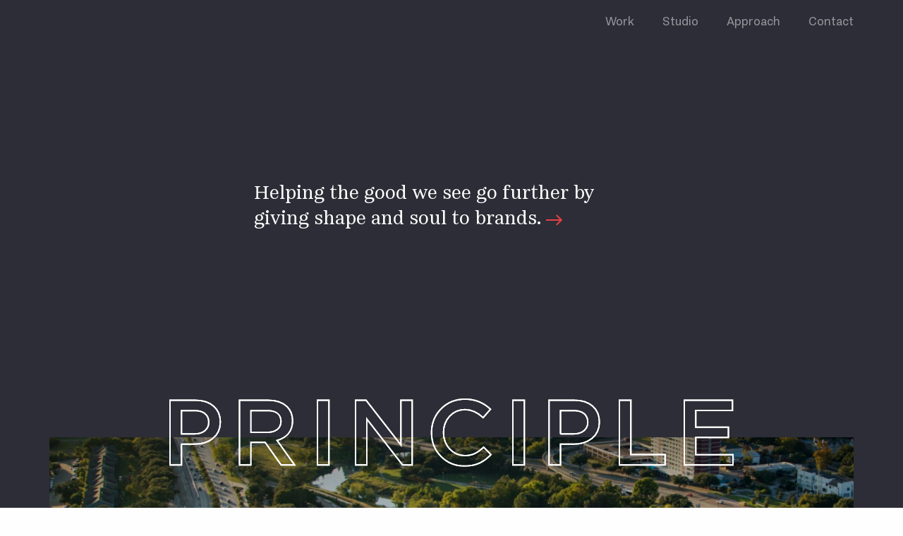

--- FILE ---
content_type: text/html; charset=UTF-8
request_url: https://www.designbyprinciple.com/
body_size: 13129
content:

<!doctype html>
  <html class="no-js" lang="en-US">
	<head>
		<meta charset="utf-8">
		<meta http-equiv="X-UA-Compatible" content="IE=edge">
<script type="text/javascript">
/* <![CDATA[ */
 var gform;gform||(document.addEventListener("gform_main_scripts_loaded",function(){gform.scriptsLoaded=!0}),document.addEventListener("gform/theme/scripts_loaded",function(){gform.themeScriptsLoaded=!0}),window.addEventListener("DOMContentLoaded",function(){gform.domLoaded=!0}),gform={domLoaded:!1,scriptsLoaded:!1,themeScriptsLoaded:!1,isFormEditor:()=>"function"==typeof InitializeEditor,callIfLoaded:function(o){return!(!gform.domLoaded||!gform.scriptsLoaded||!gform.themeScriptsLoaded&&!gform.isFormEditor()||(gform.isFormEditor()&&console.warn("The use of gform.initializeOnLoaded() is deprecated in the form editor context and will be removed in Gravity Forms 3.1."),o(),0))},initializeOnLoaded:function(o){gform.callIfLoaded(o)||(document.addEventListener("gform_main_scripts_loaded",()=>{gform.scriptsLoaded=!0,gform.callIfLoaded(o)}),document.addEventListener("gform/theme/scripts_loaded",()=>{gform.themeScriptsLoaded=!0,gform.callIfLoaded(o)}),window.addEventListener("DOMContentLoaded",()=>{gform.domLoaded=!0,gform.callIfLoaded(o)}))},hooks:{action:{},filter:{}},addAction:function(o,r,e,t){gform.addHook("action",o,r,e,t)},addFilter:function(o,r,e,t){gform.addHook("filter",o,r,e,t)},doAction:function(o){gform.doHook("action",o,arguments)},applyFilters:function(o){return gform.doHook("filter",o,arguments)},removeAction:function(o,r){gform.removeHook("action",o,r)},removeFilter:function(o,r,e){gform.removeHook("filter",o,r,e)},addHook:function(o,r,e,t,n){null==gform.hooks[o][r]&&(gform.hooks[o][r]=[]);var d=gform.hooks[o][r];null==n&&(n=r+"_"+d.length),gform.hooks[o][r].push({tag:n,callable:e,priority:t=null==t?10:t})},doHook:function(r,o,e){var t;if(e=Array.prototype.slice.call(e,1),null!=gform.hooks[r][o]&&((o=gform.hooks[r][o]).sort(function(o,r){return o.priority-r.priority}),o.forEach(function(o){"function"!=typeof(t=o.callable)&&(t=window[t]),"action"==r?t.apply(null,e):e[0]=t.apply(null,e)})),"filter"==r)return e[0]},removeHook:function(o,r,t,n){var e;null!=gform.hooks[o][r]&&(e=(e=gform.hooks[o][r]).filter(function(o,r,e){return!!(null!=n&&n!=o.tag||null!=t&&t!=o.priority)}),gform.hooks[o][r]=e)}}); 
/* ]]> */
</script>

		<meta name="viewport" content="width=device-width, initial-scale=1">
		<meta name='robots' content='index, follow, max-image-preview:large, max-snippet:-1, max-video-preview:-1' />
	<style>img:is([sizes="auto" i], [sizes^="auto," i]) { contain-intrinsic-size: 3000px 1500px }</style>
	
	<!-- This site is optimized with the Yoast SEO plugin v24.1 - https://yoast.com/wordpress/plugins/seo/ -->
	<title>PRINCIPLE | Houston Branding, Design and Digital</title>
	<meta name="description" content="Principle is a Houston-based writing and design firm. We specialize in developing brand identities, branded spaces, packaging and printed systems, and websites." />
	<link rel="canonical" href="https://www.designbyprinciple.com/" />
	<meta property="og:locale" content="en_US" />
	<meta property="og:type" content="website" />
	<meta property="og:title" content="PRINCIPLE | Houston Branding, Design and Digital" />
	<meta property="og:description" content="Principle is a Houston-based writing and design firm. We specialize in developing brand identities, branded spaces, packaging and printed systems, and websites." />
	<meta property="og:url" content="https://www.designbyprinciple.com/" />
	<meta property="og:site_name" content="PRINCIPLE" />
	<meta property="article:modified_time" content="2025-03-18T20:28:54+00:00" />
	<meta name="twitter:card" content="summary_large_image" />
	<script type="application/ld+json" class="yoast-schema-graph">{"@context":"https://schema.org","@graph":[{"@type":"WebPage","@id":"https://www.designbyprinciple.com/","url":"https://www.designbyprinciple.com/","name":"PRINCIPLE | Houston Branding, Design and Digital","isPartOf":{"@id":"https://www.designbyprinciple.com/#website"},"datePublished":"2020-11-27T18:30:32+00:00","dateModified":"2025-03-18T20:28:54+00:00","description":"Principle is a Houston-based writing and design firm. We specialize in developing brand identities, branded spaces, packaging and printed systems, and websites.","breadcrumb":{"@id":"https://www.designbyprinciple.com/#breadcrumb"},"inLanguage":"en-US","potentialAction":[{"@type":"ReadAction","target":["https://www.designbyprinciple.com/"]}]},{"@type":"BreadcrumbList","@id":"https://www.designbyprinciple.com/#breadcrumb","itemListElement":[{"@type":"ListItem","position":1,"name":"Home"}]},{"@type":"WebSite","@id":"https://www.designbyprinciple.com/#website","url":"https://www.designbyprinciple.com/","name":"PRINCIPLE","description":"Houston Branding, Design and Digital","potentialAction":[{"@type":"SearchAction","target":{"@type":"EntryPoint","urlTemplate":"https://www.designbyprinciple.com/?s={search_term_string}"},"query-input":{"@type":"PropertyValueSpecification","valueRequired":true,"valueName":"search_term_string"}}],"inLanguage":"en-US"}]}</script>
	<!-- / Yoast SEO plugin. -->


<link rel='dns-prefetch' href='//cdnjs.cloudflare.com' />
<link rel='dns-prefetch' href='//cdn.jsdelivr.net' />
<link rel='dns-prefetch' href='//www.google.com' />
		<!-- This site uses the Google Analytics by MonsterInsights plugin v9.2.4 - Using Analytics tracking - https://www.monsterinsights.com/ -->
							<script src="//www.googletagmanager.com/gtag/js?id=G-QMH627VG6Y"  data-cfasync="false" data-wpfc-render="false" type="text/javascript" async></script>
			<script data-cfasync="false" data-wpfc-render="false" type="text/javascript">
				var mi_version = '9.2.4';
				var mi_track_user = true;
				var mi_no_track_reason = '';
								var MonsterInsightsDefaultLocations = {"page_location":"https:\/\/www.designbyprinciple.com\/"};
				if ( typeof MonsterInsightsPrivacyGuardFilter === 'function' ) {
					var MonsterInsightsLocations = (typeof MonsterInsightsExcludeQuery === 'object') ? MonsterInsightsPrivacyGuardFilter( MonsterInsightsExcludeQuery ) : MonsterInsightsPrivacyGuardFilter( MonsterInsightsDefaultLocations );
				} else {
					var MonsterInsightsLocations = (typeof MonsterInsightsExcludeQuery === 'object') ? MonsterInsightsExcludeQuery : MonsterInsightsDefaultLocations;
				}

								var disableStrs = [
										'ga-disable-G-QMH627VG6Y',
									];

				/* Function to detect opted out users */
				function __gtagTrackerIsOptedOut() {
					for (var index = 0; index < disableStrs.length; index++) {
						if (document.cookie.indexOf(disableStrs[index] + '=true') > -1) {
							return true;
						}
					}

					return false;
				}

				/* Disable tracking if the opt-out cookie exists. */
				if (__gtagTrackerIsOptedOut()) {
					for (var index = 0; index < disableStrs.length; index++) {
						window[disableStrs[index]] = true;
					}
				}

				/* Opt-out function */
				function __gtagTrackerOptout() {
					for (var index = 0; index < disableStrs.length; index++) {
						document.cookie = disableStrs[index] + '=true; expires=Thu, 31 Dec 2099 23:59:59 UTC; path=/';
						window[disableStrs[index]] = true;
					}
				}

				if ('undefined' === typeof gaOptout) {
					function gaOptout() {
						__gtagTrackerOptout();
					}
				}
								window.dataLayer = window.dataLayer || [];

				window.MonsterInsightsDualTracker = {
					helpers: {},
					trackers: {},
				};
				if (mi_track_user) {
					function __gtagDataLayer() {
						dataLayer.push(arguments);
					}

					function __gtagTracker(type, name, parameters) {
						if (!parameters) {
							parameters = {};
						}

						if (parameters.send_to) {
							__gtagDataLayer.apply(null, arguments);
							return;
						}

						if (type === 'event') {
														parameters.send_to = monsterinsights_frontend.v4_id;
							var hookName = name;
							if (typeof parameters['event_category'] !== 'undefined') {
								hookName = parameters['event_category'] + ':' + name;
							}

							if (typeof MonsterInsightsDualTracker.trackers[hookName] !== 'undefined') {
								MonsterInsightsDualTracker.trackers[hookName](parameters);
							} else {
								__gtagDataLayer('event', name, parameters);
							}
							
						} else {
							__gtagDataLayer.apply(null, arguments);
						}
					}

					__gtagTracker('js', new Date());
					__gtagTracker('set', {
						'developer_id.dZGIzZG': true,
											});
					if ( MonsterInsightsLocations.page_location ) {
						__gtagTracker('set', MonsterInsightsLocations);
					}
										__gtagTracker('config', 'G-QMH627VG6Y', {"forceSSL":"true","link_attribution":"true"} );
															window.gtag = __gtagTracker;										(function () {
						/* https://developers.google.com/analytics/devguides/collection/analyticsjs/ */
						/* ga and __gaTracker compatibility shim. */
						var noopfn = function () {
							return null;
						};
						var newtracker = function () {
							return new Tracker();
						};
						var Tracker = function () {
							return null;
						};
						var p = Tracker.prototype;
						p.get = noopfn;
						p.set = noopfn;
						p.send = function () {
							var args = Array.prototype.slice.call(arguments);
							args.unshift('send');
							__gaTracker.apply(null, args);
						};
						var __gaTracker = function () {
							var len = arguments.length;
							if (len === 0) {
								return;
							}
							var f = arguments[len - 1];
							if (typeof f !== 'object' || f === null || typeof f.hitCallback !== 'function') {
								if ('send' === arguments[0]) {
									var hitConverted, hitObject = false, action;
									if ('event' === arguments[1]) {
										if ('undefined' !== typeof arguments[3]) {
											hitObject = {
												'eventAction': arguments[3],
												'eventCategory': arguments[2],
												'eventLabel': arguments[4],
												'value': arguments[5] ? arguments[5] : 1,
											}
										}
									}
									if ('pageview' === arguments[1]) {
										if ('undefined' !== typeof arguments[2]) {
											hitObject = {
												'eventAction': 'page_view',
												'page_path': arguments[2],
											}
										}
									}
									if (typeof arguments[2] === 'object') {
										hitObject = arguments[2];
									}
									if (typeof arguments[5] === 'object') {
										Object.assign(hitObject, arguments[5]);
									}
									if ('undefined' !== typeof arguments[1].hitType) {
										hitObject = arguments[1];
										if ('pageview' === hitObject.hitType) {
											hitObject.eventAction = 'page_view';
										}
									}
									if (hitObject) {
										action = 'timing' === arguments[1].hitType ? 'timing_complete' : hitObject.eventAction;
										hitConverted = mapArgs(hitObject);
										__gtagTracker('event', action, hitConverted);
									}
								}
								return;
							}

							function mapArgs(args) {
								var arg, hit = {};
								var gaMap = {
									'eventCategory': 'event_category',
									'eventAction': 'event_action',
									'eventLabel': 'event_label',
									'eventValue': 'event_value',
									'nonInteraction': 'non_interaction',
									'timingCategory': 'event_category',
									'timingVar': 'name',
									'timingValue': 'value',
									'timingLabel': 'event_label',
									'page': 'page_path',
									'location': 'page_location',
									'title': 'page_title',
									'referrer' : 'page_referrer',
								};
								for (arg in args) {
																		if (!(!args.hasOwnProperty(arg) || !gaMap.hasOwnProperty(arg))) {
										hit[gaMap[arg]] = args[arg];
									} else {
										hit[arg] = args[arg];
									}
								}
								return hit;
							}

							try {
								f.hitCallback();
							} catch (ex) {
							}
						};
						__gaTracker.create = newtracker;
						__gaTracker.getByName = newtracker;
						__gaTracker.getAll = function () {
							return [];
						};
						__gaTracker.remove = noopfn;
						__gaTracker.loaded = true;
						window['__gaTracker'] = __gaTracker;
					})();
									} else {
										console.log("");
					(function () {
						function __gtagTracker() {
							return null;
						}

						window['__gtagTracker'] = __gtagTracker;
						window['gtag'] = __gtagTracker;
					})();
									}
			</script>
				<!-- / Google Analytics by MonsterInsights -->
		<link rel='stylesheet' id='wp-block-library-css' href='https://www.designbyprinciple.com/wp-includes/css/dist/block-library/style.min.css?ver=6.7.1' type='text/css' media='all' />
<style id='classic-theme-styles-inline-css' type='text/css'>
/*! This file is auto-generated */
.wp-block-button__link{color:#fff;background-color:#32373c;border-radius:9999px;box-shadow:none;text-decoration:none;padding:calc(.667em + 2px) calc(1.333em + 2px);font-size:1.125em}.wp-block-file__button{background:#32373c;color:#fff;text-decoration:none}
</style>
<style id='global-styles-inline-css' type='text/css'>
:root{--wp--preset--aspect-ratio--square: 1;--wp--preset--aspect-ratio--4-3: 4/3;--wp--preset--aspect-ratio--3-4: 3/4;--wp--preset--aspect-ratio--3-2: 3/2;--wp--preset--aspect-ratio--2-3: 2/3;--wp--preset--aspect-ratio--16-9: 16/9;--wp--preset--aspect-ratio--9-16: 9/16;--wp--preset--color--black: #000000;--wp--preset--color--cyan-bluish-gray: #abb8c3;--wp--preset--color--white: #ffffff;--wp--preset--color--pale-pink: #f78da7;--wp--preset--color--vivid-red: #cf2e2e;--wp--preset--color--luminous-vivid-orange: #ff6900;--wp--preset--color--luminous-vivid-amber: #fcb900;--wp--preset--color--light-green-cyan: #7bdcb5;--wp--preset--color--vivid-green-cyan: #00d084;--wp--preset--color--pale-cyan-blue: #8ed1fc;--wp--preset--color--vivid-cyan-blue: #0693e3;--wp--preset--color--vivid-purple: #9b51e0;--wp--preset--gradient--vivid-cyan-blue-to-vivid-purple: linear-gradient(135deg,rgba(6,147,227,1) 0%,rgb(155,81,224) 100%);--wp--preset--gradient--light-green-cyan-to-vivid-green-cyan: linear-gradient(135deg,rgb(122,220,180) 0%,rgb(0,208,130) 100%);--wp--preset--gradient--luminous-vivid-amber-to-luminous-vivid-orange: linear-gradient(135deg,rgba(252,185,0,1) 0%,rgba(255,105,0,1) 100%);--wp--preset--gradient--luminous-vivid-orange-to-vivid-red: linear-gradient(135deg,rgba(255,105,0,1) 0%,rgb(207,46,46) 100%);--wp--preset--gradient--very-light-gray-to-cyan-bluish-gray: linear-gradient(135deg,rgb(238,238,238) 0%,rgb(169,184,195) 100%);--wp--preset--gradient--cool-to-warm-spectrum: linear-gradient(135deg,rgb(74,234,220) 0%,rgb(151,120,209) 20%,rgb(207,42,186) 40%,rgb(238,44,130) 60%,rgb(251,105,98) 80%,rgb(254,248,76) 100%);--wp--preset--gradient--blush-light-purple: linear-gradient(135deg,rgb(255,206,236) 0%,rgb(152,150,240) 100%);--wp--preset--gradient--blush-bordeaux: linear-gradient(135deg,rgb(254,205,165) 0%,rgb(254,45,45) 50%,rgb(107,0,62) 100%);--wp--preset--gradient--luminous-dusk: linear-gradient(135deg,rgb(255,203,112) 0%,rgb(199,81,192) 50%,rgb(65,88,208) 100%);--wp--preset--gradient--pale-ocean: linear-gradient(135deg,rgb(255,245,203) 0%,rgb(182,227,212) 50%,rgb(51,167,181) 100%);--wp--preset--gradient--electric-grass: linear-gradient(135deg,rgb(202,248,128) 0%,rgb(113,206,126) 100%);--wp--preset--gradient--midnight: linear-gradient(135deg,rgb(2,3,129) 0%,rgb(40,116,252) 100%);--wp--preset--font-size--small: 13px;--wp--preset--font-size--medium: 20px;--wp--preset--font-size--large: 36px;--wp--preset--font-size--x-large: 42px;--wp--preset--spacing--20: 0.44rem;--wp--preset--spacing--30: 0.67rem;--wp--preset--spacing--40: 1rem;--wp--preset--spacing--50: 1.5rem;--wp--preset--spacing--60: 2.25rem;--wp--preset--spacing--70: 3.38rem;--wp--preset--spacing--80: 5.06rem;--wp--preset--shadow--natural: 6px 6px 9px rgba(0, 0, 0, 0.2);--wp--preset--shadow--deep: 12px 12px 50px rgba(0, 0, 0, 0.4);--wp--preset--shadow--sharp: 6px 6px 0px rgba(0, 0, 0, 0.2);--wp--preset--shadow--outlined: 6px 6px 0px -3px rgba(255, 255, 255, 1), 6px 6px rgba(0, 0, 0, 1);--wp--preset--shadow--crisp: 6px 6px 0px rgba(0, 0, 0, 1);}:where(.is-layout-flex){gap: 0.5em;}:where(.is-layout-grid){gap: 0.5em;}body .is-layout-flex{display: flex;}.is-layout-flex{flex-wrap: wrap;align-items: center;}.is-layout-flex > :is(*, div){margin: 0;}body .is-layout-grid{display: grid;}.is-layout-grid > :is(*, div){margin: 0;}:where(.wp-block-columns.is-layout-flex){gap: 2em;}:where(.wp-block-columns.is-layout-grid){gap: 2em;}:where(.wp-block-post-template.is-layout-flex){gap: 1.25em;}:where(.wp-block-post-template.is-layout-grid){gap: 1.25em;}.has-black-color{color: var(--wp--preset--color--black) !important;}.has-cyan-bluish-gray-color{color: var(--wp--preset--color--cyan-bluish-gray) !important;}.has-white-color{color: var(--wp--preset--color--white) !important;}.has-pale-pink-color{color: var(--wp--preset--color--pale-pink) !important;}.has-vivid-red-color{color: var(--wp--preset--color--vivid-red) !important;}.has-luminous-vivid-orange-color{color: var(--wp--preset--color--luminous-vivid-orange) !important;}.has-luminous-vivid-amber-color{color: var(--wp--preset--color--luminous-vivid-amber) !important;}.has-light-green-cyan-color{color: var(--wp--preset--color--light-green-cyan) !important;}.has-vivid-green-cyan-color{color: var(--wp--preset--color--vivid-green-cyan) !important;}.has-pale-cyan-blue-color{color: var(--wp--preset--color--pale-cyan-blue) !important;}.has-vivid-cyan-blue-color{color: var(--wp--preset--color--vivid-cyan-blue) !important;}.has-vivid-purple-color{color: var(--wp--preset--color--vivid-purple) !important;}.has-black-background-color{background-color: var(--wp--preset--color--black) !important;}.has-cyan-bluish-gray-background-color{background-color: var(--wp--preset--color--cyan-bluish-gray) !important;}.has-white-background-color{background-color: var(--wp--preset--color--white) !important;}.has-pale-pink-background-color{background-color: var(--wp--preset--color--pale-pink) !important;}.has-vivid-red-background-color{background-color: var(--wp--preset--color--vivid-red) !important;}.has-luminous-vivid-orange-background-color{background-color: var(--wp--preset--color--luminous-vivid-orange) !important;}.has-luminous-vivid-amber-background-color{background-color: var(--wp--preset--color--luminous-vivid-amber) !important;}.has-light-green-cyan-background-color{background-color: var(--wp--preset--color--light-green-cyan) !important;}.has-vivid-green-cyan-background-color{background-color: var(--wp--preset--color--vivid-green-cyan) !important;}.has-pale-cyan-blue-background-color{background-color: var(--wp--preset--color--pale-cyan-blue) !important;}.has-vivid-cyan-blue-background-color{background-color: var(--wp--preset--color--vivid-cyan-blue) !important;}.has-vivid-purple-background-color{background-color: var(--wp--preset--color--vivid-purple) !important;}.has-black-border-color{border-color: var(--wp--preset--color--black) !important;}.has-cyan-bluish-gray-border-color{border-color: var(--wp--preset--color--cyan-bluish-gray) !important;}.has-white-border-color{border-color: var(--wp--preset--color--white) !important;}.has-pale-pink-border-color{border-color: var(--wp--preset--color--pale-pink) !important;}.has-vivid-red-border-color{border-color: var(--wp--preset--color--vivid-red) !important;}.has-luminous-vivid-orange-border-color{border-color: var(--wp--preset--color--luminous-vivid-orange) !important;}.has-luminous-vivid-amber-border-color{border-color: var(--wp--preset--color--luminous-vivid-amber) !important;}.has-light-green-cyan-border-color{border-color: var(--wp--preset--color--light-green-cyan) !important;}.has-vivid-green-cyan-border-color{border-color: var(--wp--preset--color--vivid-green-cyan) !important;}.has-pale-cyan-blue-border-color{border-color: var(--wp--preset--color--pale-cyan-blue) !important;}.has-vivid-cyan-blue-border-color{border-color: var(--wp--preset--color--vivid-cyan-blue) !important;}.has-vivid-purple-border-color{border-color: var(--wp--preset--color--vivid-purple) !important;}.has-vivid-cyan-blue-to-vivid-purple-gradient-background{background: var(--wp--preset--gradient--vivid-cyan-blue-to-vivid-purple) !important;}.has-light-green-cyan-to-vivid-green-cyan-gradient-background{background: var(--wp--preset--gradient--light-green-cyan-to-vivid-green-cyan) !important;}.has-luminous-vivid-amber-to-luminous-vivid-orange-gradient-background{background: var(--wp--preset--gradient--luminous-vivid-amber-to-luminous-vivid-orange) !important;}.has-luminous-vivid-orange-to-vivid-red-gradient-background{background: var(--wp--preset--gradient--luminous-vivid-orange-to-vivid-red) !important;}.has-very-light-gray-to-cyan-bluish-gray-gradient-background{background: var(--wp--preset--gradient--very-light-gray-to-cyan-bluish-gray) !important;}.has-cool-to-warm-spectrum-gradient-background{background: var(--wp--preset--gradient--cool-to-warm-spectrum) !important;}.has-blush-light-purple-gradient-background{background: var(--wp--preset--gradient--blush-light-purple) !important;}.has-blush-bordeaux-gradient-background{background: var(--wp--preset--gradient--blush-bordeaux) !important;}.has-luminous-dusk-gradient-background{background: var(--wp--preset--gradient--luminous-dusk) !important;}.has-pale-ocean-gradient-background{background: var(--wp--preset--gradient--pale-ocean) !important;}.has-electric-grass-gradient-background{background: var(--wp--preset--gradient--electric-grass) !important;}.has-midnight-gradient-background{background: var(--wp--preset--gradient--midnight) !important;}.has-small-font-size{font-size: var(--wp--preset--font-size--small) !important;}.has-medium-font-size{font-size: var(--wp--preset--font-size--medium) !important;}.has-large-font-size{font-size: var(--wp--preset--font-size--large) !important;}.has-x-large-font-size{font-size: var(--wp--preset--font-size--x-large) !important;}
:where(.wp-block-post-template.is-layout-flex){gap: 1.25em;}:where(.wp-block-post-template.is-layout-grid){gap: 1.25em;}
:where(.wp-block-columns.is-layout-flex){gap: 2em;}:where(.wp-block-columns.is-layout-grid){gap: 2em;}
:root :where(.wp-block-pullquote){font-size: 1.5em;line-height: 1.6;}
</style>
<link rel='stylesheet' id='flickity-css-css' href='https://cdn.jsdelivr.net/npm/flickity@2/dist/flickity.min.css?ver=6.7.1' type='text/css' media='all' />
<link rel='stylesheet' id='ba-slider-css-css' href='https://www.designbyprinciple.com/wp-content/themes/designbyprinciple/assets/css/ba-slider.min.css?ver=1.91' type='text/css' media='all' />
<link rel='stylesheet' id='app-css' href='https://www.designbyprinciple.com/wp-content/themes/designbyprinciple/assets/css/app.css?ver=1.91' type='text/css' media='all' />
<script type="text/javascript" src="https://www.designbyprinciple.com/wp-content/plugins/jquery-manager/assets/js/jquery-3.5.1.min.js" id="jquery-core-js"></script>
<script type="text/javascript" src="https://www.designbyprinciple.com/wp-content/plugins/jquery-manager/assets/js/jquery-migrate-3.3.0.min.js" id="jquery-migrate-js"></script>
<script type="text/javascript" src="https://www.designbyprinciple.com/wp-content/plugins/google-analytics-for-wordpress/assets/js/frontend-gtag.min.js?ver=9.2.4" id="monsterinsights-frontend-script-js" async="async" data-wp-strategy="async"></script>
<script data-cfasync="false" data-wpfc-render="false" type="text/javascript" id='monsterinsights-frontend-script-js-extra'>/* <![CDATA[ */
var monsterinsights_frontend = {"js_events_tracking":"true","download_extensions":"doc,pdf,ppt,zip,xls,docx,pptx,xlsx","inbound_paths":"[{\"path\":\"\\\/go\\\/\",\"label\":\"affiliate\"},{\"path\":\"\\\/recommend\\\/\",\"label\":\"affiliate\"}]","home_url":"https:\/\/www.designbyprinciple.com","hash_tracking":"false","v4_id":"G-QMH627VG6Y"};/* ]]> */
</script>
<link rel="https://api.w.org/" href="https://www.designbyprinciple.com/wp-json/" /><link rel="alternate" title="JSON" type="application/json" href="https://www.designbyprinciple.com/wp-json/wp/v2/pages/2" /><link rel="EditURI" type="application/rsd+xml" title="RSD" href="https://www.designbyprinciple.com/xmlrpc.php?rsd" />
<meta name="generator" content="WordPress 6.7.1" />
<link rel='shortlink' href='https://www.designbyprinciple.com/' />
<link rel="alternate" title="oEmbed (JSON)" type="application/json+oembed" href="https://www.designbyprinciple.com/wp-json/oembed/1.0/embed?url=https%3A%2F%2Fwww.designbyprinciple.com%2F" />
<link rel="alternate" title="oEmbed (XML)" type="text/xml+oembed" href="https://www.designbyprinciple.com/wp-json/oembed/1.0/embed?url=https%3A%2F%2Fwww.designbyprinciple.com%2F&#038;format=xml" />

    <style>
    
  </style>

    <link rel="icon" type="image/png" href="https://www.designbyprinciple.com/wp-content/themes/designbyprinciple/assets/img/favicon.png" />

	</head>

  <body class="home page-template page-template-templates page-template-page-home page-template-templatespage-home-php page page-id-2 post-type-page page-sample-page page-dark" style="" style="opacity: 1 !important;">

    <header style="">
  <div class="grid-container fluid">
    <div class="grid-x grid-margin-x hide-for-small-only align-justify">
      <div class="cell medium-4 ">
        <a href="/" class="logo-link">
          <span class="icon-logo"></span>
        </a>
      </div>
            <div class="cell medium-4">
        <ul>
          <li class="">
            <a href="https://www.designbyprinciple.com/work/" >Work</a>
          </li>
          <li class="">
            <a href="https://www.designbyprinciple.com/studio/">Studio</a>
          </li>
          <li class="">
            <a href="https://www.designbyprinciple.com/approach/">Approach</a>
          </li>
          <li>
            <a data-toggle="contactSidebar">Contact</a>
          </li>
        </ul>
      </div>
    </div>
    <div class="grid-x grid-margin-x align-justify align-middle show-for-small-only">
      <div class="cell shrink">
        <a href="/" class="mobile-logo">
          <span class="icon-logo-monogram"></span>
          <span class="icon-logo"></span>
        </a>
      </div>
      <div class="cell shrink">
        <a href="#" class="icon-lines mobile-toggle"></a>
        <a href="#" class="icon-close mobile-toggle"></a>
      </div>
    </div>
  </div>
</header>

<div class="mobile-menu">
  <div class="grid-container">
    <div class="grid-x grid-margin-x grid-content">
      <div class="cell flex-container flex-dir-column">
        <div class="flex-child-auto links">
          <ul>
            <li class="">
              <a href="https://www.designbyprinciple.com/work/" >Work</a>
            </li>
            <li class="">
              <a href="https://www.designbyprinciple.com/studio/">Studio</a>
            </li>
            <li class="">
              <a href="https://www.designbyprinciple.com/approach/">Approach</a>
            </li>
            <li>
              <a data-toggle="contactSidebar">Contact</a>
            </li>
          </ul>
        </div>
        <div class="flex-child-shrink">
          <div class="contact-content">
            <hr>
            <div class="grid-x grid-margin-x">
              <div class="cell small-6">
                <p><a href="https://www.instagram.com/designbyprinciple/">Instagram</a><br />
(713) 904-7591</p>
              </div>
              <div class="cell small-6">
                                <p>
                                                      <a href="tel:"></a>
                </p>
              </div>
            </div>
          </div>
        </div>
      </div>
    </div>
  </div>
</div>



<h1 class="hide">Homepage</h1>

<div class="hero">
  <div class="grid-container fluid">
    <div class="grid-x grid-margin-x align-center align-middle">
      <div class="cell small-10 medium-10 large-6">
        <div class="text content-fade-in">
          <div class="toggle">
                      <h3>Helping the good we see go further by giving shape and soul to brands. <span class="arrow icomoon icon-arrow-right"></span></h3>
          </div>
          <div class="payload">
            <h3><em>Principle is a creative agency specializing in brand strategy, brand identity, design systems, and content development for people and projects we believe in.</em></h3>
          </div>
                  </div>
      </div>
    </div>
  </div>
</div>

<main>

  <div class="grid-container fluid grid-container-main">
    <div class="featured-projects">
      <div class="logo-container content-fade-in">
        <div class="grid-container fluid">
          <div class="grid-x grid-margin-x align-center">
            <div class="cell medium-12">
              <div class="logo-image">
                <img src="https://www.designbyprinciple.com/wp-content/themes/designbyprinciple/assets/img/logo-white.svg" alt="">
              </div>
            </div>
          </div>
        </div>
      </div>
                                      <a class="featured-project " href="https://www.designbyprinciple.com/work/buffalo-bayou-partnership/">
        <span class="image">
          <img src="https://www.designbyprinciple.com/wp-content/uploads/2021/10/01-Principle-Buffalo-Bayou-Hero-1.jpg" alt="" class="hide-for-small-only">
                    <img src="https://www.designbyprinciple.com/wp-content/uploads/2024/02/BBP_Mobile.jpg" alt="" class="show-for-small-only">
                  </span>
        <div class="grid-container">
          <div class="grid-x grid-margin-x align-bottom">
            <div class="cell medium-4">
              <p>Buffalo Bayou Partnership</p>
              <h2>Cultivating common ground.</h2>
            </div>
          </div>
        </div>
      </a>
                              <a class="featured-project content-move-fade" href="https://www.designbyprinciple.com/work/pappadeaux/">
        <span class="image">
          <img src="https://www.designbyprinciple.com/wp-content/uploads/2024/04/PDX_header.jpg" alt="" class="hide-for-small-only">
                    <img src="https://www.designbyprinciple.com/wp-content/uploads/2025/03/PDX_header_mobile.jpg" alt="" class="show-for-small-only">
                  </span>
        <div class="grid-container">
          <div class="grid-x grid-margin-x align-bottom">
            <div class="cell medium-4">
              <p>Pappadeaux</p>
              <h2>That Pappadeaux glow.</h2>
            </div>
          </div>
        </div>
      </a>
                              <a class="featured-project content-move-fade" href="https://www.designbyprinciple.com/work/houston-museum-district/">
        <span class="image">
          <img src="https://www.designbyprinciple.com/wp-content/uploads/2023/01/01-HMD-Tote.jpg" alt="" class="hide-for-small-only">
                    <img src="https://www.designbyprinciple.com/wp-content/uploads/2024/09/HMD_Mobile2-1.webp" alt="" class="show-for-small-only">
                  </span>
        <div class="grid-container">
          <div class="grid-x grid-margin-x align-bottom">
            <div class="cell medium-4">
              <p>Houston Museum District</p>
              <h2>Heralding Houston’s <br>vibrancy far and wide.</h2>
            </div>
          </div>
        </div>
      </a>
                              <a class="featured-project content-move-fade" href="https://www.designbyprinciple.com/work/houston-zoo/">
        <span class="image">
          <img src="https://www.designbyprinciple.com/wp-content/uploads/2022/05/HZ_Desktop-scaled.jpg" alt="" class="hide-for-small-only">
                    <img src="https://www.designbyprinciple.com/wp-content/uploads/2022/05/HZ_Mobile.jpg" alt="" class="show-for-small-only">
                  </span>
        <div class="grid-container">
          <div class="grid-x grid-margin-x align-bottom">
            <div class="cell medium-4">
              <p>Houston Zoo</p>
              <h2>See them. Save them.</h2>
            </div>
          </div>
        </div>
      </a>
                              <a class="featured-project content-move-fade" href="https://www.designbyprinciple.com/work/ion-district/">
        <span class="image">
          <img src="https://www.designbyprinciple.com/wp-content/uploads/2022/05/Ion_Desktop-scaled.jpg" alt="" class="hide-for-small-only">
                    <img src="https://www.designbyprinciple.com/wp-content/uploads/2022/05/Ion_Mobile.jpg" alt="" class="show-for-small-only">
                  </span>
        <div class="grid-container">
          <div class="grid-x grid-margin-x align-bottom">
            <div class="cell medium-4">
              <p>Ion District</p>
              <h2>Every better way<br>needs a place to begin.</h2>
            </div>
          </div>
        </div>
      </a>
                              <a class="featured-project content-move-fade" href="https://www.designbyprinciple.com/work/goode-company/">
        <span class="image">
          <img src="https://www.designbyprinciple.com/wp-content/uploads/2021/03/GC-Hero-1.jpg" alt="" class="hide-for-small-only">
                    <img src="https://www.designbyprinciple.com/wp-content/uploads/2021/03/GC_Home_mobile@2x.jpg" alt="" class="show-for-small-only">
                  </span>
        <div class="grid-container">
          <div class="grid-x grid-margin-x align-bottom">
            <div class="cell medium-4">
              <p>Goode Company Restaurants</p>
              <h2>We serve Texas.</h2>
            </div>
          </div>
        </div>
      </a>
                    </div>
  </div>

</main>

    <div class="awards-sidebar" id="awardsSidebar" data-toggler=".awards-sidebar--is-showing">

  <div class="close">
    <span class="icon-close" data-toggle="awardsSidebar"></span>
  </div>

  <div class="text">
      </div>

</div>
    <div class="our-roots-sidebar" id="ourRootsSidebar" data-toggler=".our-roots-sidebar--is-showing">

  <div class="close">
    <span class="icon-close" data-toggle="ourRootsSidebar"></span>
  </div>

  <div class="text">
      </div>

</div>
    <div class="contact-sidebar" id="contactSidebar" data-toggler=".contact-sidebar--is-showing">

  <div class="close">
    <span class="icon-close" data-toggle="contactSidebar"></span>
  </div>

  <div class="text">
    <script type="text/javascript"></script>
                <div class='gf_browser_unknown gform_wrapper gravity-theme gform-theme--no-framework' data-form-theme='gravity-theme' data-form-index='0' id='gform_wrapper_3' ><div id='gf_3' class='gform_anchor' tabindex='-1'></div><form method='post' enctype='multipart/form-data' target='gform_ajax_frame_3' id='gform_3'  action='/#gf_3' data-formid='3' novalidate>
                        <div class='gform-body gform_body'><div id='gform_fields_3' class='gform_fields top_label form_sublabel_below description_below validation_below'><div id="field_3_1" class="gfield gfield--type-html gfield--input-type-html gfield_html gfield_html_formatted gfield_no_follows_desc field_sublabel_below gfield--no-description field_description_below field_validation_below gfield_visibility_visible"  data-js-reload="field_3_1" ><h3>Hello to you, too!</h3>
<p>Before we set up a call to get to know each other better, tell us a little about yourself and what you’re looking for.</p></div><div id="field_3_3" class="gfield gfield--type-text gfield--input-type-text gfield--width-full gfield_contains_required field_sublabel_below gfield--no-description field_description_below field_validation_below gfield_visibility_visible"  data-js-reload="field_3_3" ><label class='gfield_label gform-field-label' for='input_3_3'>First and last name<span class="gfield_required"><span class="gfield_required gfield_required_text">(Required)</span></span></label><div class='ginput_container ginput_container_text'><input name='input_3' id='input_3_3' type='text' value='' class='large'   tabindex='12'  aria-required="true" aria-invalid="false"   /></div></div><div id="field_3_4" class="gfield gfield--type-email gfield--input-type-email gfield_contains_required field_sublabel_below gfield--no-description field_description_below field_validation_below gfield_visibility_visible"  data-js-reload="field_3_4" ><label class='gfield_label gform-field-label' for='input_3_4'>Email address<span class="gfield_required"><span class="gfield_required gfield_required_text">(Required)</span></span></label><div class='ginput_container ginput_container_email'>
                            <input name='input_4' id='input_3_4' type='email' value='' class='large' tabindex='13'   aria-required="true" aria-invalid="false"  />
                        </div></div><div id="field_3_5" class="gfield gfield--type-phone gfield--input-type-phone gfield_contains_required field_sublabel_below gfield--no-description field_description_below field_validation_below gfield_visibility_visible"  data-js-reload="field_3_5" ><label class='gfield_label gform-field-label' for='input_3_5'>Phone number<span class="gfield_required"><span class="gfield_required gfield_required_text">(Required)</span></span></label><div class='ginput_container ginput_container_phone'><input name='input_5' id='input_3_5' type='tel' value='' class='large' tabindex='14'  aria-required="true" aria-invalid="false"   /></div></div><div id="field_3_6" class="gfield gfield--type-text gfield--input-type-text field_sublabel_below gfield--no-description field_description_below field_validation_below gfield_visibility_visible"  data-js-reload="field_3_6" ><label class='gfield_label gform-field-label' for='input_3_6'>Current website (if applicable)</label><div class='ginput_container ginput_container_text'><input name='input_6' id='input_3_6' type='text' value='' class='large'   tabindex='15'   aria-invalid="false"   /></div></div><div id="field_3_7" class="gfield gfield--type-text gfield--input-type-text gfield_contains_required field_sublabel_below gfield--no-description field_description_below field_validation_below gfield_visibility_visible"  data-js-reload="field_3_7" ><label class='gfield_label gform-field-label' for='input_3_7'>What industry/space do you work in?<span class="gfield_required"><span class="gfield_required gfield_required_text">(Required)</span></span></label><div class='ginput_container ginput_container_text'><input name='input_7' id='input_3_7' type='text' value='' class='large'   tabindex='16'  aria-required="true" aria-invalid="false"   /></div></div><fieldset id="field_3_8" class="gfield gfield--type-checkbox gfield--type-choice gfield--input-type-checkbox gfield_contains_required field_sublabel_below gfield--no-description field_description_below field_validation_below gfield_visibility_visible"  data-js-reload="field_3_8" ><legend class='gfield_label gform-field-label gfield_label_before_complex' >The more of your brand ecosystem we can think through, the more value we can add. Please pick at least three areas where you think your project would benefit from some love.<span class="gfield_required"><span class="gfield_required gfield_required_text">(Required)</span></span></legend><div class='ginput_container ginput_container_checkbox'><div class='gfield_checkbox ' id='input_3_8'><div class='gchoice gchoice_3_8_1'>
								<input class='gfield-choice-input' name='input_8.1' type='checkbox'  value='Naming'  id='choice_3_8_1' tabindex='17'  />
								<label for='choice_3_8_1' id='label_3_8_1' class='gform-field-label gform-field-label--type-inline'>Naming</label>
							</div><div class='gchoice gchoice_3_8_2'>
								<input class='gfield-choice-input' name='input_8.2' type='checkbox'  value='Print Collateral'  id='choice_3_8_2' tabindex='18'  />
								<label for='choice_3_8_2' id='label_3_8_2' class='gform-field-label gform-field-label--type-inline'>Print Collateral</label>
							</div><div class='gchoice gchoice_3_8_3'>
								<input class='gfield-choice-input' name='input_8.3' type='checkbox'  value='Brand Architecture'  id='choice_3_8_3' tabindex='19'  />
								<label for='choice_3_8_3' id='label_3_8_3' class='gform-field-label gform-field-label--type-inline'>Brand Architecture</label>
							</div><div class='gchoice gchoice_3_8_4'>
								<input class='gfield-choice-input' name='input_8.4' type='checkbox'  value='Signage &amp; Environment'  id='choice_3_8_4' tabindex='20'  />
								<label for='choice_3_8_4' id='label_3_8_4' class='gform-field-label gform-field-label--type-inline'>Signage &amp; Environment</label>
							</div><div class='gchoice gchoice_3_8_5'>
								<input class='gfield-choice-input' name='input_8.5' type='checkbox'  value='Logo &amp; Visual Identity'  id='choice_3_8_5' tabindex='21'  />
								<label for='choice_3_8_5' id='label_3_8_5' class='gform-field-label gform-field-label--type-inline'>Logo &amp; Visual Identity</label>
							</div><div class='gchoice gchoice_3_8_6'>
								<input class='gfield-choice-input' name='input_8.6' type='checkbox'  value='Branded Experiences'  id='choice_3_8_6' tabindex='22'  />
								<label for='choice_3_8_6' id='label_3_8_6' class='gform-field-label gform-field-label--type-inline'>Branded Experiences</label>
							</div><div class='gchoice gchoice_3_8_7'>
								<input class='gfield-choice-input' name='input_8.7' type='checkbox'  value='Verbal Identity'  id='choice_3_8_7' tabindex='23'  />
								<label for='choice_3_8_7' id='label_3_8_7' class='gform-field-label gform-field-label--type-inline'>Verbal Identity</label>
							</div><div class='gchoice gchoice_3_8_8'>
								<input class='gfield-choice-input' name='input_8.8' type='checkbox'  value='Campaign'  id='choice_3_8_8' tabindex='24'  />
								<label for='choice_3_8_8' id='label_3_8_8' class='gform-field-label gform-field-label--type-inline'>Campaign</label>
							</div><div class='gchoice gchoice_3_8_9'>
								<input class='gfield-choice-input' name='input_8.9' type='checkbox'  value='Writing &amp; Editing'  id='choice_3_8_9' tabindex='25'  />
								<label for='choice_3_8_9' id='label_3_8_9' class='gform-field-label gform-field-label--type-inline'>Writing &amp; Editing</label>
							</div><div class='gchoice gchoice_3_8_11'>
								<input class='gfield-choice-input' name='input_8.11' type='checkbox'  value='Merch Design'  id='choice_3_8_11' tabindex='26'  />
								<label for='choice_3_8_11' id='label_3_8_11' class='gform-field-label gform-field-label--type-inline'>Merch Design</label>
							</div><div class='gchoice gchoice_3_8_12'>
								<input class='gfield-choice-input' name='input_8.12' type='checkbox'  value='Website'  id='choice_3_8_12' tabindex='27'  />
								<label for='choice_3_8_12' id='label_3_8_12' class='gform-field-label gform-field-label--type-inline'>Website</label>
							</div><div class='gchoice gchoice_3_8_13'>
								<input class='gfield-choice-input' name='input_8.13' type='checkbox'  value='Creative Direction'  id='choice_3_8_13' tabindex='28'  />
								<label for='choice_3_8_13' id='label_3_8_13' class='gform-field-label gform-field-label--type-inline'>Creative Direction</label>
							</div><div class='gchoice gchoice_3_8_14'>
								<input class='gfield-choice-input' name='input_8.14' type='checkbox'  value='Packaging'  id='choice_3_8_14' tabindex='29'  />
								<label for='choice_3_8_14' id='label_3_8_14' class='gform-field-label gform-field-label--type-inline'>Packaging</label>
							</div></div></div></fieldset><div id="field_3_9" class="gfield gfield--type-text gfield--input-type-text gfield--width-full gfield_contains_required field_sublabel_below gfield--no-description field_description_below field_validation_below gfield_visibility_visible"  data-js-reload="field_3_9" ><label class='gfield_label gform-field-label' for='input_3_9'>How did you hear about us?<span class="gfield_required"><span class="gfield_required gfield_required_text">(Required)</span></span></label><div class='ginput_container ginput_container_text'><input name='input_9' id='input_3_9' type='text' value='' class='large'   tabindex='30'  aria-required="true" aria-invalid="false"   /></div></div><div id="field_3_10" class="gfield gfield--type-textarea gfield--input-type-textarea gfield_contains_required field_sublabel_below gfield--no-description field_description_below field_validation_below gfield_visibility_visible"  data-js-reload="field_3_10" ><label class='gfield_label gform-field-label' for='input_3_10'>What else should we know? Current challenges? Upcoming milestones or deadlines? General budget? Favorite cookie?<span class="gfield_required"><span class="gfield_required gfield_required_text">(Required)</span></span></label><div class='ginput_container ginput_container_textarea'><textarea name='input_10' id='input_3_10' class='textarea large' tabindex='31'    aria-required="true" aria-invalid="false"   rows='10' cols='50'></textarea></div></div><div id="field_3_11" class="gfield gfield--type-captcha gfield--input-type-captcha field_sublabel_below gfield--no-description field_description_below field_validation_below gfield_visibility_visible"  data-js-reload="field_3_11" ><label class='gfield_label gform-field-label' for='input_3_11'>CAPTCHA</label><div id='input_3_11' class='ginput_container ginput_recaptcha' data-sitekey='6LflvxorAAAAANg-ci-MtsM8NdrVjheyn-FrkWAs'  data-theme='light' data-tabindex='32'  data-badge=''></div></div></div></div>
        <div class='gform-footer gform_footer top_label'> <button type='submit' id='gform_submit_button_3' class='gform_button button' onclick='gform.submission.handleButtonClick(this);' value='Let’s get started' tabindex='33' />Let’s get started</button> <input type='hidden' name='gform_ajax' value='form_id=3&amp;title=&amp;description=&amp;tabindex=12&amp;theme=gravity-theme' />
            <input type='hidden' class='gform_hidden' name='gform_submission_method' data-js='gform_submission_method_3' value='iframe' />
            <input type='hidden' class='gform_hidden' name='gform_theme' data-js='gform_theme_3' id='gform_theme_3' value='gravity-theme' />
            <input type='hidden' class='gform_hidden' name='gform_style_settings' data-js='gform_style_settings_3' id='gform_style_settings_3' value='' />
            <input type='hidden' class='gform_hidden' name='is_submit_3' value='1' />
            <input type='hidden' class='gform_hidden' name='gform_submit' value='3' />
            
            <input type='hidden' class='gform_hidden' name='gform_unique_id' value='' />
            <input type='hidden' class='gform_hidden' name='state_3' value='[base64]' />
            <input type='hidden' autocomplete='off' class='gform_hidden' name='gform_target_page_number_3' id='gform_target_page_number_3' value='0' />
            <input type='hidden' autocomplete='off' class='gform_hidden' name='gform_source_page_number_3' id='gform_source_page_number_3' value='1' />
            <input type='hidden' name='gform_field_values' value='' />
            
        </div>
                        </form>
                        </div>
		                <iframe style='display:none;width:0px;height:0px;' src='about:blank' name='gform_ajax_frame_3' id='gform_ajax_frame_3' title='This iframe contains the logic required to handle Ajax powered Gravity Forms.'></iframe>
		                <script type="text/javascript">
/* <![CDATA[ */
 gform.initializeOnLoaded( function() {gformInitSpinner( 3, 'https://www.designbyprinciple.com/wp-content/plugins/gravityforms/images/spinner.svg', true );jQuery('#gform_ajax_frame_3').on('load',function(){var contents = jQuery(this).contents().find('*').html();var is_postback = contents.indexOf('GF_AJAX_POSTBACK') >= 0;if(!is_postback){return;}var form_content = jQuery(this).contents().find('#gform_wrapper_3');var is_confirmation = jQuery(this).contents().find('#gform_confirmation_wrapper_3').length > 0;var is_redirect = contents.indexOf('gformRedirect(){') >= 0;var is_form = form_content.length > 0 && ! is_redirect && ! is_confirmation;var mt = parseInt(jQuery('html').css('margin-top'), 10) + parseInt(jQuery('body').css('margin-top'), 10) + 100;if(is_form){jQuery('#gform_wrapper_3').html(form_content.html());if(form_content.hasClass('gform_validation_error')){jQuery('#gform_wrapper_3').addClass('gform_validation_error');} else {jQuery('#gform_wrapper_3').removeClass('gform_validation_error');}setTimeout( function() { /* delay the scroll by 50 milliseconds to fix a bug in chrome */ jQuery(document).scrollTop(jQuery('#gform_wrapper_3').offset().top - mt); }, 50 );if(window['gformInitDatepicker']) {gformInitDatepicker();}if(window['gformInitPriceFields']) {gformInitPriceFields();}var current_page = jQuery('#gform_source_page_number_3').val();gformInitSpinner( 3, 'https://www.designbyprinciple.com/wp-content/plugins/gravityforms/images/spinner.svg', true );jQuery(document).trigger('gform_page_loaded', [3, current_page]);window['gf_submitting_3'] = false;}else if(!is_redirect){var confirmation_content = jQuery(this).contents().find('.GF_AJAX_POSTBACK').html();if(!confirmation_content){confirmation_content = contents;}jQuery(document).scrollTop(jQuery('#gf_3').offset().top - mt);jQuery(document).trigger('gform_confirmation_loaded', [3]);window['gf_submitting_3'] = false;wp.a11y.speak(jQuery('#gform_confirmation_message_3').text());}else{jQuery('#gform_3').append(contents);if(window['gformRedirect']) {gformRedirect();}}jQuery(document).trigger("gform_pre_post_render", [{ formId: "3", currentPage: "current_page", abort: function() { this.preventDefault(); } }]);                if (event && event.defaultPrevented) {                return;         }        const gformWrapperDiv = document.getElementById( "gform_wrapper_3" );        if ( gformWrapperDiv ) {            const visibilitySpan = document.createElement( "span" );            visibilitySpan.id = "gform_visibility_test_3";            gformWrapperDiv.insertAdjacentElement( "afterend", visibilitySpan );        }        const visibilityTestDiv = document.getElementById( "gform_visibility_test_3" );        let postRenderFired = false;                function triggerPostRender() {            if ( postRenderFired ) {                return;            }            postRenderFired = true;            jQuery( document ).trigger( 'gform_post_render', [3, current_page] );            gform.utils.trigger( { event: 'gform/postRender', native: false, data: { formId: 3, currentPage: current_page } } );            gform.utils.trigger( { event: 'gform/post_render', native: false, data: { formId: 3, currentPage: current_page } } );            if ( visibilityTestDiv ) {                visibilityTestDiv.parentNode.removeChild( visibilityTestDiv );            }        }        function debounce( func, wait, immediate ) {            var timeout;            return function() {                var context = this, args = arguments;                var later = function() {                    timeout = null;                    if ( !immediate ) func.apply( context, args );                };                var callNow = immediate && !timeout;                clearTimeout( timeout );                timeout = setTimeout( later, wait );                if ( callNow ) func.apply( context, args );            };        }        const debouncedTriggerPostRender = debounce( function() {            triggerPostRender();        }, 200 );        if ( visibilityTestDiv && visibilityTestDiv.offsetParent === null ) {            const observer = new MutationObserver( ( mutations ) => {                mutations.forEach( ( mutation ) => {                    if ( mutation.type === 'attributes' && visibilityTestDiv.offsetParent !== null ) {                        debouncedTriggerPostRender();                        observer.disconnect();                    }                });            });            observer.observe( document.body, {                attributes: true,                childList: false,                subtree: true,                attributeFilter: [ 'style', 'class' ],            });        } else {            triggerPostRender();        }    } );} ); 
/* ]]> */
</script>
  </div>

</div>
    <footer>
  <div class="grid-container">
    <div class="grid-x grid-margin-x">
      <div class="cell">
        <hr>
        <div class="grid-x align-justify align-bottom">
          <div class="cell cell-hi">
            <h2>
                                                                                            <a data-toggle="contactSidebar">Say hi</a>
                                   or                                 <a href="http://www.instagram.com/designbyprinciple" target="_blank">scroll by</a>.
              <span class="">
                                                              </span>
            </h2>
          </div>
          <div class="cell cell-contact">
            <div class="grid-x grid-margin-x align-right">
                                          <div class="cell medium-shrink">
                <p><a href="https://www.instagram.com/designbyprinciple/">Instagram</a><br />
(713) 904-7591</p>
              </div>
              <div class="cell medium-shrink">
                <p>
                  <a href="mailto:hello@designbyprinciple.com" target="_blank">hello@designbyprinciple.com</a><br>
                  &copy; 2026 Design By Principle
              </div>
            </div>
          </div>
        </div>
      </div>
    </div>
  </div>
</footer>
    
  
		<script type="text/javascript" src="https://cdnjs.cloudflare.com/ajax/libs/gsap/3.6.0/gsap.min.js?ver=6.7.1" id="gsap-js"></script>
<script type="text/javascript" src="https://cdnjs.cloudflare.com/ajax/libs/gsap/3.6.0/ScrollTrigger.min.js?ver=6.7.1" id="gsap-scrolltrigger-js"></script>
<script type="text/javascript" src="https://www.designbyprinciple.com/wp-content/themes/designbyprinciple/assets/js/ScrollToPlugin.min.js?ver=1.91" id="gsap-scrolltoplugin-js"></script>
<script type="text/javascript" src="https://cdn.jsdelivr.net/npm/flickity@2/dist/flickity.pkgd.min.js?ver=6.7.1" id="flickity-js-js"></script>
<script type="text/javascript" src="https://cdn.jsdelivr.net/npm/flickity-imagesloaded@2.0.0/flickity-imagesloaded.min.js?ver=6.7.1" id="flickity-imagesloaded-js"></script>
<script type="text/javascript" src="https://www.designbyprinciple.com/wp-includes/js/imagesloaded.min.js?ver=5.0.0" id="imagesloaded-js"></script>
<script type="text/javascript" src="https://www.designbyprinciple.com/wp-content/themes/designbyprinciple/assets/js/ba-slider.min.js?ver=1.91" id="ba-slider-js"></script>
<script type="text/javascript" src="https://www.designbyprinciple.com/wp-content/themes/designbyprinciple/assets/js/global.min.js?ver=1.91" id="global-js"></script>
<script type="text/javascript" src="https://www.designbyprinciple.com/wp-content/themes/designbyprinciple/assets/js/pages.min.js?ver=1.91" id="pages-js"></script>
<script type="text/javascript" id="gforms_recaptcha_recaptcha-js-extra">
/* <![CDATA[ */
var gforms_recaptcha_recaptcha_strings = {"site_key":"6Lfo_fopAAAAAEl88yyIXUN3sz0d5hYyZBXH6Rs_","ajaxurl":"https:\/\/www.designbyprinciple.com\/wp-admin\/admin-ajax.php","nonce":"9de83cfba3"};
/* ]]> */
</script>
<script type="text/javascript" src="https://www.google.com/recaptcha/api.js?render=6Lfo_fopAAAAAEl88yyIXUN3sz0d5hYyZBXH6Rs_&amp;ver=1.6.0" id="gforms_recaptcha_recaptcha-js"></script>
<script type="text/javascript" id="gforms_recaptcha_recaptcha-js-after">
/* <![CDATA[ */
(function($){grecaptcha.ready(function(){$('.grecaptcha-badge').css('visibility','hidden');});})(jQuery);
/* ]]> */
</script>
<script type="text/javascript" src="https://www.designbyprinciple.com/wp-includes/js/dist/dom-ready.min.js?ver=f77871ff7694fffea381" id="wp-dom-ready-js"></script>
<script type="text/javascript" src="https://www.designbyprinciple.com/wp-includes/js/dist/hooks.min.js?ver=4d63a3d491d11ffd8ac6" id="wp-hooks-js"></script>
<script type="text/javascript" src="https://www.designbyprinciple.com/wp-includes/js/dist/i18n.min.js?ver=5e580eb46a90c2b997e6" id="wp-i18n-js"></script>
<script type="text/javascript" id="wp-i18n-js-after">
/* <![CDATA[ */
wp.i18n.setLocaleData( { 'text direction\u0004ltr': [ 'ltr' ] } );
/* ]]> */
</script>
<script type="text/javascript" src="https://www.designbyprinciple.com/wp-includes/js/dist/a11y.min.js?ver=3156534cc54473497e14" id="wp-a11y-js"></script>
<script type="text/javascript" defer='defer' src="https://www.designbyprinciple.com/wp-content/plugins/gravityforms/js/jquery.json.min.js?ver=2.9.1" id="gform_json-js"></script>
<script type="text/javascript" id="gform_gravityforms-js-extra">
/* <![CDATA[ */
var gform_i18n = {"datepicker":{"days":{"monday":"Mo","tuesday":"Tu","wednesday":"We","thursday":"Th","friday":"Fr","saturday":"Sa","sunday":"Su"},"months":{"january":"January","february":"February","march":"March","april":"April","may":"May","june":"June","july":"July","august":"August","september":"September","october":"October","november":"November","december":"December"},"firstDay":1,"iconText":"Select date"}};
var gf_legacy_multi = [];
var gform_gravityforms = {"strings":{"invalid_file_extension":"This type of file is not allowed. Must be one of the following:","delete_file":"Delete this file","in_progress":"in progress","file_exceeds_limit":"File exceeds size limit","illegal_extension":"This type of file is not allowed.","max_reached":"Maximum number of files reached","unknown_error":"There was a problem while saving the file on the server","currently_uploading":"Please wait for the uploading to complete","cancel":"Cancel","cancel_upload":"Cancel this upload","cancelled":"Cancelled"},"vars":{"images_url":"https:\/\/www.designbyprinciple.com\/wp-content\/plugins\/gravityforms\/images"}};
var gf_global = {"gf_currency_config":{"name":"U.S. Dollar","symbol_left":"$","symbol_right":"","symbol_padding":"","thousand_separator":",","decimal_separator":".","decimals":2,"code":"USD"},"base_url":"https:\/\/www.designbyprinciple.com\/wp-content\/plugins\/gravityforms","number_formats":[],"spinnerUrl":"https:\/\/www.designbyprinciple.com\/wp-content\/plugins\/gravityforms\/images\/spinner.svg","version_hash":"4b1ff00f0ea27756744d3ad9eadfdc8f","strings":{"newRowAdded":"New row added.","rowRemoved":"Row removed","formSaved":"The form has been saved.  The content contains the link to return and complete the form."}};
/* ]]> */
</script>
<script type="text/javascript" defer='defer' src="https://www.designbyprinciple.com/wp-content/plugins/gravityforms/js/gravityforms.min.js?ver=2.9.1" id="gform_gravityforms-js"></script>
<script type="text/javascript" defer='defer' src="https://www.google.com/recaptcha/api.js?hl=en&amp;ver=6.7.1#038;render=explicit" id="gform_recaptcha-js"></script>
<script type="text/javascript" defer='defer' src="https://www.designbyprinciple.com/wp-content/plugins/gravityforms/js/jquery.maskedinput.min.js?ver=2.9.1" id="gform_masked_input-js"></script>
<script type="text/javascript" defer='defer' src="https://www.designbyprinciple.com/wp-content/plugins/gravityforms/assets/js/dist/utils.min.js?ver=501a987060f4426fb517400c73c7fc1e" id="gform_gravityforms_utils-js"></script>
<script type="text/javascript" defer='defer' src="https://www.designbyprinciple.com/wp-content/plugins/gravityforms/assets/js/dist/vendor-theme.min.js?ver=ddd2702ee024d421149a5e61416f1ff5" id="gform_gravityforms_theme_vendors-js"></script>
<script type="text/javascript" id="gform_gravityforms_theme-js-extra">
/* <![CDATA[ */
var gform_theme_config = {"common":{"form":{"honeypot":{"version_hash":"4b1ff00f0ea27756744d3ad9eadfdc8f"},"ajax":{"ajaxurl":"https:\/\/www.designbyprinciple.com\/wp-admin\/admin-ajax.php","ajax_submission_nonce":"9254c010a1","i18n":{"step_announcement":"Step %1$s of %2$s, %3$s","unknown_error":"There was an unknown error processing your request. Please try again."}}}},"hmr_dev":"","public_path":"https:\/\/www.designbyprinciple.com\/wp-content\/plugins\/gravityforms\/assets\/js\/dist\/","config_nonce":"70962a34ec"};
/* ]]> */
</script>
<script type="text/javascript" defer='defer' src="https://www.designbyprinciple.com/wp-content/plugins/gravityforms/assets/js/dist/scripts-theme.min.js?ver=434d0c7a9798b432de24db888073c55f" id="gform_gravityforms_theme-js"></script>
<script type="text/javascript" src="https://www.designbyprinciple.com/wp-content/plugins/gravityformsrecaptcha/js/frontend.min.js?ver=1.6.0" id="gforms_recaptcha_frontend-js"></script>
<script type="text/javascript">
/* <![CDATA[ */
 gform.initializeOnLoaded( function() { jQuery(document).on('gform_post_render', function(event, formId, currentPage){if(formId == 3) {jQuery('#input_3_5').mask('(999) 999-9999').bind('keypress', function(e){if(e.which == 13){jQuery(this).blur();} } );} } );jQuery(document).on('gform_post_conditional_logic', function(event, formId, fields, isInit){} ) } ); 
/* ]]> */
</script>
<script type="text/javascript">
/* <![CDATA[ */
 gform.initializeOnLoaded( function() {jQuery(document).trigger("gform_pre_post_render", [{ formId: "3", currentPage: "1", abort: function() { this.preventDefault(); } }]);                if (event && event.defaultPrevented) {                return;         }        const gformWrapperDiv = document.getElementById( "gform_wrapper_3" );        if ( gformWrapperDiv ) {            const visibilitySpan = document.createElement( "span" );            visibilitySpan.id = "gform_visibility_test_3";            gformWrapperDiv.insertAdjacentElement( "afterend", visibilitySpan );        }        const visibilityTestDiv = document.getElementById( "gform_visibility_test_3" );        let postRenderFired = false;                function triggerPostRender() {            if ( postRenderFired ) {                return;            }            postRenderFired = true;            jQuery( document ).trigger( 'gform_post_render', [3, 1] );            gform.utils.trigger( { event: 'gform/postRender', native: false, data: { formId: 3, currentPage: 1 } } );            gform.utils.trigger( { event: 'gform/post_render', native: false, data: { formId: 3, currentPage: 1 } } );            if ( visibilityTestDiv ) {                visibilityTestDiv.parentNode.removeChild( visibilityTestDiv );            }        }        function debounce( func, wait, immediate ) {            var timeout;            return function() {                var context = this, args = arguments;                var later = function() {                    timeout = null;                    if ( !immediate ) func.apply( context, args );                };                var callNow = immediate && !timeout;                clearTimeout( timeout );                timeout = setTimeout( later, wait );                if ( callNow ) func.apply( context, args );            };        }        const debouncedTriggerPostRender = debounce( function() {            triggerPostRender();        }, 200 );        if ( visibilityTestDiv && visibilityTestDiv.offsetParent === null ) {            const observer = new MutationObserver( ( mutations ) => {                mutations.forEach( ( mutation ) => {                    if ( mutation.type === 'attributes' && visibilityTestDiv.offsetParent !== null ) {                        debouncedTriggerPostRender();                        observer.disconnect();                    }                });            });            observer.observe( document.body, {                attributes: true,                childList: false,                subtree: true,                attributeFilter: [ 'style', 'class' ],            });        } else {            triggerPostRender();        }    } ); 
/* ]]> */
</script>

	</body>
</html>
<!-- Cache Enabler by KeyCDN @ Thu, 22 Jan 2026 14:06:53 GMT (https-index.html) -->

--- FILE ---
content_type: text/html; charset=utf-8
request_url: https://www.google.com/recaptcha/api2/anchor?ar=1&k=6LflvxorAAAAANg-ci-MtsM8NdrVjheyn-FrkWAs&co=aHR0cHM6Ly93d3cuZGVzaWduYnlwcmluY2lwbGUuY29tOjQ0Mw..&hl=en&v=PoyoqOPhxBO7pBk68S4YbpHZ&theme=light&size=normal&anchor-ms=20000&execute-ms=30000&cb=60j0t7kbz8g7
body_size: 49493
content:
<!DOCTYPE HTML><html dir="ltr" lang="en"><head><meta http-equiv="Content-Type" content="text/html; charset=UTF-8">
<meta http-equiv="X-UA-Compatible" content="IE=edge">
<title>reCAPTCHA</title>
<style type="text/css">
/* cyrillic-ext */
@font-face {
  font-family: 'Roboto';
  font-style: normal;
  font-weight: 400;
  font-stretch: 100%;
  src: url(//fonts.gstatic.com/s/roboto/v48/KFO7CnqEu92Fr1ME7kSn66aGLdTylUAMa3GUBHMdazTgWw.woff2) format('woff2');
  unicode-range: U+0460-052F, U+1C80-1C8A, U+20B4, U+2DE0-2DFF, U+A640-A69F, U+FE2E-FE2F;
}
/* cyrillic */
@font-face {
  font-family: 'Roboto';
  font-style: normal;
  font-weight: 400;
  font-stretch: 100%;
  src: url(//fonts.gstatic.com/s/roboto/v48/KFO7CnqEu92Fr1ME7kSn66aGLdTylUAMa3iUBHMdazTgWw.woff2) format('woff2');
  unicode-range: U+0301, U+0400-045F, U+0490-0491, U+04B0-04B1, U+2116;
}
/* greek-ext */
@font-face {
  font-family: 'Roboto';
  font-style: normal;
  font-weight: 400;
  font-stretch: 100%;
  src: url(//fonts.gstatic.com/s/roboto/v48/KFO7CnqEu92Fr1ME7kSn66aGLdTylUAMa3CUBHMdazTgWw.woff2) format('woff2');
  unicode-range: U+1F00-1FFF;
}
/* greek */
@font-face {
  font-family: 'Roboto';
  font-style: normal;
  font-weight: 400;
  font-stretch: 100%;
  src: url(//fonts.gstatic.com/s/roboto/v48/KFO7CnqEu92Fr1ME7kSn66aGLdTylUAMa3-UBHMdazTgWw.woff2) format('woff2');
  unicode-range: U+0370-0377, U+037A-037F, U+0384-038A, U+038C, U+038E-03A1, U+03A3-03FF;
}
/* math */
@font-face {
  font-family: 'Roboto';
  font-style: normal;
  font-weight: 400;
  font-stretch: 100%;
  src: url(//fonts.gstatic.com/s/roboto/v48/KFO7CnqEu92Fr1ME7kSn66aGLdTylUAMawCUBHMdazTgWw.woff2) format('woff2');
  unicode-range: U+0302-0303, U+0305, U+0307-0308, U+0310, U+0312, U+0315, U+031A, U+0326-0327, U+032C, U+032F-0330, U+0332-0333, U+0338, U+033A, U+0346, U+034D, U+0391-03A1, U+03A3-03A9, U+03B1-03C9, U+03D1, U+03D5-03D6, U+03F0-03F1, U+03F4-03F5, U+2016-2017, U+2034-2038, U+203C, U+2040, U+2043, U+2047, U+2050, U+2057, U+205F, U+2070-2071, U+2074-208E, U+2090-209C, U+20D0-20DC, U+20E1, U+20E5-20EF, U+2100-2112, U+2114-2115, U+2117-2121, U+2123-214F, U+2190, U+2192, U+2194-21AE, U+21B0-21E5, U+21F1-21F2, U+21F4-2211, U+2213-2214, U+2216-22FF, U+2308-230B, U+2310, U+2319, U+231C-2321, U+2336-237A, U+237C, U+2395, U+239B-23B7, U+23D0, U+23DC-23E1, U+2474-2475, U+25AF, U+25B3, U+25B7, U+25BD, U+25C1, U+25CA, U+25CC, U+25FB, U+266D-266F, U+27C0-27FF, U+2900-2AFF, U+2B0E-2B11, U+2B30-2B4C, U+2BFE, U+3030, U+FF5B, U+FF5D, U+1D400-1D7FF, U+1EE00-1EEFF;
}
/* symbols */
@font-face {
  font-family: 'Roboto';
  font-style: normal;
  font-weight: 400;
  font-stretch: 100%;
  src: url(//fonts.gstatic.com/s/roboto/v48/KFO7CnqEu92Fr1ME7kSn66aGLdTylUAMaxKUBHMdazTgWw.woff2) format('woff2');
  unicode-range: U+0001-000C, U+000E-001F, U+007F-009F, U+20DD-20E0, U+20E2-20E4, U+2150-218F, U+2190, U+2192, U+2194-2199, U+21AF, U+21E6-21F0, U+21F3, U+2218-2219, U+2299, U+22C4-22C6, U+2300-243F, U+2440-244A, U+2460-24FF, U+25A0-27BF, U+2800-28FF, U+2921-2922, U+2981, U+29BF, U+29EB, U+2B00-2BFF, U+4DC0-4DFF, U+FFF9-FFFB, U+10140-1018E, U+10190-1019C, U+101A0, U+101D0-101FD, U+102E0-102FB, U+10E60-10E7E, U+1D2C0-1D2D3, U+1D2E0-1D37F, U+1F000-1F0FF, U+1F100-1F1AD, U+1F1E6-1F1FF, U+1F30D-1F30F, U+1F315, U+1F31C, U+1F31E, U+1F320-1F32C, U+1F336, U+1F378, U+1F37D, U+1F382, U+1F393-1F39F, U+1F3A7-1F3A8, U+1F3AC-1F3AF, U+1F3C2, U+1F3C4-1F3C6, U+1F3CA-1F3CE, U+1F3D4-1F3E0, U+1F3ED, U+1F3F1-1F3F3, U+1F3F5-1F3F7, U+1F408, U+1F415, U+1F41F, U+1F426, U+1F43F, U+1F441-1F442, U+1F444, U+1F446-1F449, U+1F44C-1F44E, U+1F453, U+1F46A, U+1F47D, U+1F4A3, U+1F4B0, U+1F4B3, U+1F4B9, U+1F4BB, U+1F4BF, U+1F4C8-1F4CB, U+1F4D6, U+1F4DA, U+1F4DF, U+1F4E3-1F4E6, U+1F4EA-1F4ED, U+1F4F7, U+1F4F9-1F4FB, U+1F4FD-1F4FE, U+1F503, U+1F507-1F50B, U+1F50D, U+1F512-1F513, U+1F53E-1F54A, U+1F54F-1F5FA, U+1F610, U+1F650-1F67F, U+1F687, U+1F68D, U+1F691, U+1F694, U+1F698, U+1F6AD, U+1F6B2, U+1F6B9-1F6BA, U+1F6BC, U+1F6C6-1F6CF, U+1F6D3-1F6D7, U+1F6E0-1F6EA, U+1F6F0-1F6F3, U+1F6F7-1F6FC, U+1F700-1F7FF, U+1F800-1F80B, U+1F810-1F847, U+1F850-1F859, U+1F860-1F887, U+1F890-1F8AD, U+1F8B0-1F8BB, U+1F8C0-1F8C1, U+1F900-1F90B, U+1F93B, U+1F946, U+1F984, U+1F996, U+1F9E9, U+1FA00-1FA6F, U+1FA70-1FA7C, U+1FA80-1FA89, U+1FA8F-1FAC6, U+1FACE-1FADC, U+1FADF-1FAE9, U+1FAF0-1FAF8, U+1FB00-1FBFF;
}
/* vietnamese */
@font-face {
  font-family: 'Roboto';
  font-style: normal;
  font-weight: 400;
  font-stretch: 100%;
  src: url(//fonts.gstatic.com/s/roboto/v48/KFO7CnqEu92Fr1ME7kSn66aGLdTylUAMa3OUBHMdazTgWw.woff2) format('woff2');
  unicode-range: U+0102-0103, U+0110-0111, U+0128-0129, U+0168-0169, U+01A0-01A1, U+01AF-01B0, U+0300-0301, U+0303-0304, U+0308-0309, U+0323, U+0329, U+1EA0-1EF9, U+20AB;
}
/* latin-ext */
@font-face {
  font-family: 'Roboto';
  font-style: normal;
  font-weight: 400;
  font-stretch: 100%;
  src: url(//fonts.gstatic.com/s/roboto/v48/KFO7CnqEu92Fr1ME7kSn66aGLdTylUAMa3KUBHMdazTgWw.woff2) format('woff2');
  unicode-range: U+0100-02BA, U+02BD-02C5, U+02C7-02CC, U+02CE-02D7, U+02DD-02FF, U+0304, U+0308, U+0329, U+1D00-1DBF, U+1E00-1E9F, U+1EF2-1EFF, U+2020, U+20A0-20AB, U+20AD-20C0, U+2113, U+2C60-2C7F, U+A720-A7FF;
}
/* latin */
@font-face {
  font-family: 'Roboto';
  font-style: normal;
  font-weight: 400;
  font-stretch: 100%;
  src: url(//fonts.gstatic.com/s/roboto/v48/KFO7CnqEu92Fr1ME7kSn66aGLdTylUAMa3yUBHMdazQ.woff2) format('woff2');
  unicode-range: U+0000-00FF, U+0131, U+0152-0153, U+02BB-02BC, U+02C6, U+02DA, U+02DC, U+0304, U+0308, U+0329, U+2000-206F, U+20AC, U+2122, U+2191, U+2193, U+2212, U+2215, U+FEFF, U+FFFD;
}
/* cyrillic-ext */
@font-face {
  font-family: 'Roboto';
  font-style: normal;
  font-weight: 500;
  font-stretch: 100%;
  src: url(//fonts.gstatic.com/s/roboto/v48/KFO7CnqEu92Fr1ME7kSn66aGLdTylUAMa3GUBHMdazTgWw.woff2) format('woff2');
  unicode-range: U+0460-052F, U+1C80-1C8A, U+20B4, U+2DE0-2DFF, U+A640-A69F, U+FE2E-FE2F;
}
/* cyrillic */
@font-face {
  font-family: 'Roboto';
  font-style: normal;
  font-weight: 500;
  font-stretch: 100%;
  src: url(//fonts.gstatic.com/s/roboto/v48/KFO7CnqEu92Fr1ME7kSn66aGLdTylUAMa3iUBHMdazTgWw.woff2) format('woff2');
  unicode-range: U+0301, U+0400-045F, U+0490-0491, U+04B0-04B1, U+2116;
}
/* greek-ext */
@font-face {
  font-family: 'Roboto';
  font-style: normal;
  font-weight: 500;
  font-stretch: 100%;
  src: url(//fonts.gstatic.com/s/roboto/v48/KFO7CnqEu92Fr1ME7kSn66aGLdTylUAMa3CUBHMdazTgWw.woff2) format('woff2');
  unicode-range: U+1F00-1FFF;
}
/* greek */
@font-face {
  font-family: 'Roboto';
  font-style: normal;
  font-weight: 500;
  font-stretch: 100%;
  src: url(//fonts.gstatic.com/s/roboto/v48/KFO7CnqEu92Fr1ME7kSn66aGLdTylUAMa3-UBHMdazTgWw.woff2) format('woff2');
  unicode-range: U+0370-0377, U+037A-037F, U+0384-038A, U+038C, U+038E-03A1, U+03A3-03FF;
}
/* math */
@font-face {
  font-family: 'Roboto';
  font-style: normal;
  font-weight: 500;
  font-stretch: 100%;
  src: url(//fonts.gstatic.com/s/roboto/v48/KFO7CnqEu92Fr1ME7kSn66aGLdTylUAMawCUBHMdazTgWw.woff2) format('woff2');
  unicode-range: U+0302-0303, U+0305, U+0307-0308, U+0310, U+0312, U+0315, U+031A, U+0326-0327, U+032C, U+032F-0330, U+0332-0333, U+0338, U+033A, U+0346, U+034D, U+0391-03A1, U+03A3-03A9, U+03B1-03C9, U+03D1, U+03D5-03D6, U+03F0-03F1, U+03F4-03F5, U+2016-2017, U+2034-2038, U+203C, U+2040, U+2043, U+2047, U+2050, U+2057, U+205F, U+2070-2071, U+2074-208E, U+2090-209C, U+20D0-20DC, U+20E1, U+20E5-20EF, U+2100-2112, U+2114-2115, U+2117-2121, U+2123-214F, U+2190, U+2192, U+2194-21AE, U+21B0-21E5, U+21F1-21F2, U+21F4-2211, U+2213-2214, U+2216-22FF, U+2308-230B, U+2310, U+2319, U+231C-2321, U+2336-237A, U+237C, U+2395, U+239B-23B7, U+23D0, U+23DC-23E1, U+2474-2475, U+25AF, U+25B3, U+25B7, U+25BD, U+25C1, U+25CA, U+25CC, U+25FB, U+266D-266F, U+27C0-27FF, U+2900-2AFF, U+2B0E-2B11, U+2B30-2B4C, U+2BFE, U+3030, U+FF5B, U+FF5D, U+1D400-1D7FF, U+1EE00-1EEFF;
}
/* symbols */
@font-face {
  font-family: 'Roboto';
  font-style: normal;
  font-weight: 500;
  font-stretch: 100%;
  src: url(//fonts.gstatic.com/s/roboto/v48/KFO7CnqEu92Fr1ME7kSn66aGLdTylUAMaxKUBHMdazTgWw.woff2) format('woff2');
  unicode-range: U+0001-000C, U+000E-001F, U+007F-009F, U+20DD-20E0, U+20E2-20E4, U+2150-218F, U+2190, U+2192, U+2194-2199, U+21AF, U+21E6-21F0, U+21F3, U+2218-2219, U+2299, U+22C4-22C6, U+2300-243F, U+2440-244A, U+2460-24FF, U+25A0-27BF, U+2800-28FF, U+2921-2922, U+2981, U+29BF, U+29EB, U+2B00-2BFF, U+4DC0-4DFF, U+FFF9-FFFB, U+10140-1018E, U+10190-1019C, U+101A0, U+101D0-101FD, U+102E0-102FB, U+10E60-10E7E, U+1D2C0-1D2D3, U+1D2E0-1D37F, U+1F000-1F0FF, U+1F100-1F1AD, U+1F1E6-1F1FF, U+1F30D-1F30F, U+1F315, U+1F31C, U+1F31E, U+1F320-1F32C, U+1F336, U+1F378, U+1F37D, U+1F382, U+1F393-1F39F, U+1F3A7-1F3A8, U+1F3AC-1F3AF, U+1F3C2, U+1F3C4-1F3C6, U+1F3CA-1F3CE, U+1F3D4-1F3E0, U+1F3ED, U+1F3F1-1F3F3, U+1F3F5-1F3F7, U+1F408, U+1F415, U+1F41F, U+1F426, U+1F43F, U+1F441-1F442, U+1F444, U+1F446-1F449, U+1F44C-1F44E, U+1F453, U+1F46A, U+1F47D, U+1F4A3, U+1F4B0, U+1F4B3, U+1F4B9, U+1F4BB, U+1F4BF, U+1F4C8-1F4CB, U+1F4D6, U+1F4DA, U+1F4DF, U+1F4E3-1F4E6, U+1F4EA-1F4ED, U+1F4F7, U+1F4F9-1F4FB, U+1F4FD-1F4FE, U+1F503, U+1F507-1F50B, U+1F50D, U+1F512-1F513, U+1F53E-1F54A, U+1F54F-1F5FA, U+1F610, U+1F650-1F67F, U+1F687, U+1F68D, U+1F691, U+1F694, U+1F698, U+1F6AD, U+1F6B2, U+1F6B9-1F6BA, U+1F6BC, U+1F6C6-1F6CF, U+1F6D3-1F6D7, U+1F6E0-1F6EA, U+1F6F0-1F6F3, U+1F6F7-1F6FC, U+1F700-1F7FF, U+1F800-1F80B, U+1F810-1F847, U+1F850-1F859, U+1F860-1F887, U+1F890-1F8AD, U+1F8B0-1F8BB, U+1F8C0-1F8C1, U+1F900-1F90B, U+1F93B, U+1F946, U+1F984, U+1F996, U+1F9E9, U+1FA00-1FA6F, U+1FA70-1FA7C, U+1FA80-1FA89, U+1FA8F-1FAC6, U+1FACE-1FADC, U+1FADF-1FAE9, U+1FAF0-1FAF8, U+1FB00-1FBFF;
}
/* vietnamese */
@font-face {
  font-family: 'Roboto';
  font-style: normal;
  font-weight: 500;
  font-stretch: 100%;
  src: url(//fonts.gstatic.com/s/roboto/v48/KFO7CnqEu92Fr1ME7kSn66aGLdTylUAMa3OUBHMdazTgWw.woff2) format('woff2');
  unicode-range: U+0102-0103, U+0110-0111, U+0128-0129, U+0168-0169, U+01A0-01A1, U+01AF-01B0, U+0300-0301, U+0303-0304, U+0308-0309, U+0323, U+0329, U+1EA0-1EF9, U+20AB;
}
/* latin-ext */
@font-face {
  font-family: 'Roboto';
  font-style: normal;
  font-weight: 500;
  font-stretch: 100%;
  src: url(//fonts.gstatic.com/s/roboto/v48/KFO7CnqEu92Fr1ME7kSn66aGLdTylUAMa3KUBHMdazTgWw.woff2) format('woff2');
  unicode-range: U+0100-02BA, U+02BD-02C5, U+02C7-02CC, U+02CE-02D7, U+02DD-02FF, U+0304, U+0308, U+0329, U+1D00-1DBF, U+1E00-1E9F, U+1EF2-1EFF, U+2020, U+20A0-20AB, U+20AD-20C0, U+2113, U+2C60-2C7F, U+A720-A7FF;
}
/* latin */
@font-face {
  font-family: 'Roboto';
  font-style: normal;
  font-weight: 500;
  font-stretch: 100%;
  src: url(//fonts.gstatic.com/s/roboto/v48/KFO7CnqEu92Fr1ME7kSn66aGLdTylUAMa3yUBHMdazQ.woff2) format('woff2');
  unicode-range: U+0000-00FF, U+0131, U+0152-0153, U+02BB-02BC, U+02C6, U+02DA, U+02DC, U+0304, U+0308, U+0329, U+2000-206F, U+20AC, U+2122, U+2191, U+2193, U+2212, U+2215, U+FEFF, U+FFFD;
}
/* cyrillic-ext */
@font-face {
  font-family: 'Roboto';
  font-style: normal;
  font-weight: 900;
  font-stretch: 100%;
  src: url(//fonts.gstatic.com/s/roboto/v48/KFO7CnqEu92Fr1ME7kSn66aGLdTylUAMa3GUBHMdazTgWw.woff2) format('woff2');
  unicode-range: U+0460-052F, U+1C80-1C8A, U+20B4, U+2DE0-2DFF, U+A640-A69F, U+FE2E-FE2F;
}
/* cyrillic */
@font-face {
  font-family: 'Roboto';
  font-style: normal;
  font-weight: 900;
  font-stretch: 100%;
  src: url(//fonts.gstatic.com/s/roboto/v48/KFO7CnqEu92Fr1ME7kSn66aGLdTylUAMa3iUBHMdazTgWw.woff2) format('woff2');
  unicode-range: U+0301, U+0400-045F, U+0490-0491, U+04B0-04B1, U+2116;
}
/* greek-ext */
@font-face {
  font-family: 'Roboto';
  font-style: normal;
  font-weight: 900;
  font-stretch: 100%;
  src: url(//fonts.gstatic.com/s/roboto/v48/KFO7CnqEu92Fr1ME7kSn66aGLdTylUAMa3CUBHMdazTgWw.woff2) format('woff2');
  unicode-range: U+1F00-1FFF;
}
/* greek */
@font-face {
  font-family: 'Roboto';
  font-style: normal;
  font-weight: 900;
  font-stretch: 100%;
  src: url(//fonts.gstatic.com/s/roboto/v48/KFO7CnqEu92Fr1ME7kSn66aGLdTylUAMa3-UBHMdazTgWw.woff2) format('woff2');
  unicode-range: U+0370-0377, U+037A-037F, U+0384-038A, U+038C, U+038E-03A1, U+03A3-03FF;
}
/* math */
@font-face {
  font-family: 'Roboto';
  font-style: normal;
  font-weight: 900;
  font-stretch: 100%;
  src: url(//fonts.gstatic.com/s/roboto/v48/KFO7CnqEu92Fr1ME7kSn66aGLdTylUAMawCUBHMdazTgWw.woff2) format('woff2');
  unicode-range: U+0302-0303, U+0305, U+0307-0308, U+0310, U+0312, U+0315, U+031A, U+0326-0327, U+032C, U+032F-0330, U+0332-0333, U+0338, U+033A, U+0346, U+034D, U+0391-03A1, U+03A3-03A9, U+03B1-03C9, U+03D1, U+03D5-03D6, U+03F0-03F1, U+03F4-03F5, U+2016-2017, U+2034-2038, U+203C, U+2040, U+2043, U+2047, U+2050, U+2057, U+205F, U+2070-2071, U+2074-208E, U+2090-209C, U+20D0-20DC, U+20E1, U+20E5-20EF, U+2100-2112, U+2114-2115, U+2117-2121, U+2123-214F, U+2190, U+2192, U+2194-21AE, U+21B0-21E5, U+21F1-21F2, U+21F4-2211, U+2213-2214, U+2216-22FF, U+2308-230B, U+2310, U+2319, U+231C-2321, U+2336-237A, U+237C, U+2395, U+239B-23B7, U+23D0, U+23DC-23E1, U+2474-2475, U+25AF, U+25B3, U+25B7, U+25BD, U+25C1, U+25CA, U+25CC, U+25FB, U+266D-266F, U+27C0-27FF, U+2900-2AFF, U+2B0E-2B11, U+2B30-2B4C, U+2BFE, U+3030, U+FF5B, U+FF5D, U+1D400-1D7FF, U+1EE00-1EEFF;
}
/* symbols */
@font-face {
  font-family: 'Roboto';
  font-style: normal;
  font-weight: 900;
  font-stretch: 100%;
  src: url(//fonts.gstatic.com/s/roboto/v48/KFO7CnqEu92Fr1ME7kSn66aGLdTylUAMaxKUBHMdazTgWw.woff2) format('woff2');
  unicode-range: U+0001-000C, U+000E-001F, U+007F-009F, U+20DD-20E0, U+20E2-20E4, U+2150-218F, U+2190, U+2192, U+2194-2199, U+21AF, U+21E6-21F0, U+21F3, U+2218-2219, U+2299, U+22C4-22C6, U+2300-243F, U+2440-244A, U+2460-24FF, U+25A0-27BF, U+2800-28FF, U+2921-2922, U+2981, U+29BF, U+29EB, U+2B00-2BFF, U+4DC0-4DFF, U+FFF9-FFFB, U+10140-1018E, U+10190-1019C, U+101A0, U+101D0-101FD, U+102E0-102FB, U+10E60-10E7E, U+1D2C0-1D2D3, U+1D2E0-1D37F, U+1F000-1F0FF, U+1F100-1F1AD, U+1F1E6-1F1FF, U+1F30D-1F30F, U+1F315, U+1F31C, U+1F31E, U+1F320-1F32C, U+1F336, U+1F378, U+1F37D, U+1F382, U+1F393-1F39F, U+1F3A7-1F3A8, U+1F3AC-1F3AF, U+1F3C2, U+1F3C4-1F3C6, U+1F3CA-1F3CE, U+1F3D4-1F3E0, U+1F3ED, U+1F3F1-1F3F3, U+1F3F5-1F3F7, U+1F408, U+1F415, U+1F41F, U+1F426, U+1F43F, U+1F441-1F442, U+1F444, U+1F446-1F449, U+1F44C-1F44E, U+1F453, U+1F46A, U+1F47D, U+1F4A3, U+1F4B0, U+1F4B3, U+1F4B9, U+1F4BB, U+1F4BF, U+1F4C8-1F4CB, U+1F4D6, U+1F4DA, U+1F4DF, U+1F4E3-1F4E6, U+1F4EA-1F4ED, U+1F4F7, U+1F4F9-1F4FB, U+1F4FD-1F4FE, U+1F503, U+1F507-1F50B, U+1F50D, U+1F512-1F513, U+1F53E-1F54A, U+1F54F-1F5FA, U+1F610, U+1F650-1F67F, U+1F687, U+1F68D, U+1F691, U+1F694, U+1F698, U+1F6AD, U+1F6B2, U+1F6B9-1F6BA, U+1F6BC, U+1F6C6-1F6CF, U+1F6D3-1F6D7, U+1F6E0-1F6EA, U+1F6F0-1F6F3, U+1F6F7-1F6FC, U+1F700-1F7FF, U+1F800-1F80B, U+1F810-1F847, U+1F850-1F859, U+1F860-1F887, U+1F890-1F8AD, U+1F8B0-1F8BB, U+1F8C0-1F8C1, U+1F900-1F90B, U+1F93B, U+1F946, U+1F984, U+1F996, U+1F9E9, U+1FA00-1FA6F, U+1FA70-1FA7C, U+1FA80-1FA89, U+1FA8F-1FAC6, U+1FACE-1FADC, U+1FADF-1FAE9, U+1FAF0-1FAF8, U+1FB00-1FBFF;
}
/* vietnamese */
@font-face {
  font-family: 'Roboto';
  font-style: normal;
  font-weight: 900;
  font-stretch: 100%;
  src: url(//fonts.gstatic.com/s/roboto/v48/KFO7CnqEu92Fr1ME7kSn66aGLdTylUAMa3OUBHMdazTgWw.woff2) format('woff2');
  unicode-range: U+0102-0103, U+0110-0111, U+0128-0129, U+0168-0169, U+01A0-01A1, U+01AF-01B0, U+0300-0301, U+0303-0304, U+0308-0309, U+0323, U+0329, U+1EA0-1EF9, U+20AB;
}
/* latin-ext */
@font-face {
  font-family: 'Roboto';
  font-style: normal;
  font-weight: 900;
  font-stretch: 100%;
  src: url(//fonts.gstatic.com/s/roboto/v48/KFO7CnqEu92Fr1ME7kSn66aGLdTylUAMa3KUBHMdazTgWw.woff2) format('woff2');
  unicode-range: U+0100-02BA, U+02BD-02C5, U+02C7-02CC, U+02CE-02D7, U+02DD-02FF, U+0304, U+0308, U+0329, U+1D00-1DBF, U+1E00-1E9F, U+1EF2-1EFF, U+2020, U+20A0-20AB, U+20AD-20C0, U+2113, U+2C60-2C7F, U+A720-A7FF;
}
/* latin */
@font-face {
  font-family: 'Roboto';
  font-style: normal;
  font-weight: 900;
  font-stretch: 100%;
  src: url(//fonts.gstatic.com/s/roboto/v48/KFO7CnqEu92Fr1ME7kSn66aGLdTylUAMa3yUBHMdazQ.woff2) format('woff2');
  unicode-range: U+0000-00FF, U+0131, U+0152-0153, U+02BB-02BC, U+02C6, U+02DA, U+02DC, U+0304, U+0308, U+0329, U+2000-206F, U+20AC, U+2122, U+2191, U+2193, U+2212, U+2215, U+FEFF, U+FFFD;
}

</style>
<link rel="stylesheet" type="text/css" href="https://www.gstatic.com/recaptcha/releases/PoyoqOPhxBO7pBk68S4YbpHZ/styles__ltr.css">
<script nonce="8ZGKCz7fp8xZvX_5adjTOA" type="text/javascript">window['__recaptcha_api'] = 'https://www.google.com/recaptcha/api2/';</script>
<script type="text/javascript" src="https://www.gstatic.com/recaptcha/releases/PoyoqOPhxBO7pBk68S4YbpHZ/recaptcha__en.js" nonce="8ZGKCz7fp8xZvX_5adjTOA">
      
    </script></head>
<body><div id="rc-anchor-alert" class="rc-anchor-alert"></div>
<input type="hidden" id="recaptcha-token" value="[base64]">
<script type="text/javascript" nonce="8ZGKCz7fp8xZvX_5adjTOA">
      recaptcha.anchor.Main.init("[\x22ainput\x22,[\x22bgdata\x22,\x22\x22,\[base64]/[base64]/MjU1Ong/[base64]/[base64]/[base64]/[base64]/[base64]/[base64]/[base64]/[base64]/[base64]/[base64]/[base64]/[base64]/[base64]/[base64]/[base64]\\u003d\x22,\[base64]\\u003d\x22,\x22w7PCpMKocsKoRMKhZ2bDjcOodMKuwooncz5qw6DDkMOiIn01IMOhw74cwqHCscOHJMOHw6srw5Q6YlVFw6JXw6BsJjJew5wOwoDCgcKIwo/Ci8O9BE3DjkfDr8OBw7k4wp9twoQNw44qw55nwrvDlMOtfcKCVMOqbm4rwozDnMKTw7LCnsO7wrBzw6nCg8O3dwE2OsKoHcObE0IpwpLDlsOLOsO3dgoGw7XCq23Ch3ZSKMKuSzlowqTCncKLw5DDgVp7wqcXwrjDvEHChz/CocO/[base64]/CrAzCpBXDg8OKw487SDTCucKqw5vCnxvDkcKLFcOTwq08PMOIJ2/CosKEwqzDiFzDk2dewoFvInciZnEdwpsUwrDCmX1aOsK5w4p0SMKGw7HChsO4wqrDrQxzwpw0w6M/w4tyRB7DmTUeEsKWwozDiDzDsQVtPUnCvcO3LcOqw5vDjVTChGlCw6Qpwr/[base64]/DrMK2woY0w4gye2Mawq4mEHVKdcK1woHDlBfCqsOoDMO9wpJnwqTDlTZawrvDrsK0woJIEMOsXcKjwrdtw5DDgcKRB8K8Iis6w5AnwqvCicO1MMOgwonCmcKuwq3ClRYIC8KIw5gSZR53wq/[base64]/[base64]/CicKUPcOxwr/Cr1jDlX/DqDVPAsOHw5bCr2xzfXDCjcKEJ8Kjw48Aw45Cw7jDg8KuElsxNUtMK8KGBcOUDMO5SsOCUCliNQl1wrEzC8KyMsKiRcOGwrnDocOhw4QswovCkDUvw7Vqw5fCncKvTsKxPnkiwpjCuRIoakxdO1Fgw6sEU8Ofw7nDrw/Ci3zCknkKF8OdK8Kjw6/DuMKmWArDucK0fl/Ch8OOLMO/OBZgEsO4wrbDgMKLw6HCmHDDucO9AsKKw4TDtMKuQMKTLcK3w51mJVtJw6XCsmfCicO9EmDDo1zCqUgfw4TDtwtuIMKZwrfCiGfCu05Aw6ELw6nCp2HCt1jDqUbDtcKcLsOIw4offMOzZE3CocO0w5XDgUAiJ8OowqrCvnbCnF0QJsK/Ri7DhcKNLT/DsG/[base64]/CrnlYwrgpJ8OwXRQTSAYITsKGw73Dt8OBwoLCrMOiw4Fzwop8YT/DgsKxQGfCtQhhwpFrV8KDwp7CrMKpw7fDpsOJw6Qpwr4qw7HDq8K7J8KOwonDnWpIcjLCjsO4w4Jaw4cYwr86wonCmhQ+ahhLKFJtb8OYN8OqfsKLwqHCt8KwR8OSw7JCwqNEw58dHj7Cnjc1UAPCozLCvcKhw6nCsEtlZMObw7bCk8K/ZcOnw4fCtWdew5LCvWwZw75vF8K3K2/[base64]/DkyjDgUFYC2pqKMKMesKGwqPCnGNlNwnCnMOzw6XDsinDosK7w7PCjBtfw6lGfMOqUABPZ8OZcMO+w4LCgg7CuUoaKW3CqsKxKX0dfUViw4PDrMKLE8OAw6Itw60rQV9XcMK6RsKGwqjDnMKtMsKzwp0/woLDmXXDgcOaw5bDml40w6U1w5zDqcK+CTQKP8OgfcKhfcOxwpB6w5VwMnrDhlkRQ8KYwoowwp3CtjTCpwjDrEDCm8ONw43CssOTeikbWsOhw4XDisOhw7DCtcOKIz/CmBPCgsKsWsKbw6Qiw6LChcOpw517wrVyJDVSw5jDj8OYK8ORwp5jwqLDtyTDlTvCv8K/w6fDoMOff8K/w60fwp7CjsOUwrJEwrTDoA7DghjDv0gLwqbCqnrCrWJVV8K2HsOew55Xw7HDqMOFZsKHImNeX8OnwrzDlsOiw6nDt8KZw7DCqMOsPMOaUD/CikjDmMOzwqrCisOow7fCisOSHsO+w4cvQ2l2MEXDqcO7EsOVwrN1w50fw6vDmsKzw6IwwrzDocK9esODwppBw5UgMsOUDg/Cli/ClWBPwrTCocKiFCrCikwnDEfCs8KvRMOrwrlbwrDDosOSAgRcI8KDFkRqVMOEdWfDmghow4fCi0dwwp7CsjfCtiY9wpQawrLCqsO4wqvDjwURdMOPWcKPQAtgdDHDrhHCosKtwrbDphFmw47DkcKYNcKbO8OmSMKewrvCo0/[base64]/w7/[base64]/DsjfCojTDnsO8woHDgMOKwpTCsTp7Zwt1f8Kmw7TCjwVJw5RdZgjDomXDt8OjwrTCox/DlUHCtMKJw6bDh8Kew5HDlhV9esOOc8KeGBjDlSnDokfCjMOgSyzClSd6wrtPw7jCn8KoBnFjwqcYw4nChGbDiHvDtgzDgMOPWh/CoUVhNAEPw5Zqw5bDh8OxI0xQw7xlYXwJOWAJAmbDuMKkwojCqnLDqUkXES94woPDlUfDiSDCqcK/PHnDvMKfYwfCucK/NjInADdwWipjIEPDkjNPwpF5woQjK8OIR8KywqHDty9sPcKARWDCksKnwrDCmcKxwqLDj8O1w5nDky/CrsK8OsKCwoByw6nCuXXDiGfDrVgAw7pNRcK/OHTDg8Kzw4RNXsOhPmjCuBM6w5XDssKEa8KQwoAqJsO4wqJ7VMOOw6kaLcKPOcKjTiVswoDDiDDDrMOSBMOywqrCr8Klw502w7PCtW7DnMOmw5bClAXDvsKswp00w7XDqg8Ewr5+XifDn8ODwqHDvAg4JcK5WMO2MkVjH2/CksK+w4zChcOvwpdZwrHCgsKIXTksw7/DrWXChMKgwokmDcKow5fDsMKGIx/DqsKKUEvCgCcUwrTDpyAnw4ZNwpQOw6Miw47DssO2F8KswrdRYA8fB8Obw6p3wqUNUBBFOSzDgk3Cq2p/w6LDgTJKHlwlwpZjw7vDtMOqB8K7w7/CnsKZIcOVOcK5wpEvw5bCqFZCw4Rxw6VsNsOlw4HChsODQQbCosOAwqt0EMOUwpzCgMK/GcO9wqs4WyLDjxouw7XCgWfCicOGM8KZOBpSw7HCtCg9wrZBV8KQL0HDh8KNw7s/wq/ClMKcWMOTwqwaOMK9DcO0w50Rw6Z0w5/[base64]/Dhk/DvcOrwqvCtEMOw57Cl0HDq8Olwq59TcKJLcOww4XCm115KMKuw4g9K8O7w4lJwoN5eXV4wrnDkcOjwrI5W8Omw7PCvxFsZsOCw6sQK8KSw7t3K8O/wpXCoEjCg8OWYsOmMUPDkwYNw67CgGvDq0IGw6J5VClfbiZyw7RQRjVtw6/ChyNVPcO+Y8KmEVBvNTTDk8KYwp53wp7DuVw+wqDCjSZuNsKaSMK+T1/[base64]/[base64]/bMK8wrhdfUnDgBgTwoJwwpbChCLChTxzw4TCuEfCmj/Cv8OVw5cgLFsdw55lc8KKbsKHw4vCqGvCogvCuWDDi8OUw7nDmsKWZMODJcO3wqBEwpUcC1Zya8KVEcOCw4gKJnY/KXgydcO1CHd7SA/[base64]/w67DqFQkwqYgF8KPw7nDkx/CviJPIMKGw4IjMHB3B8OQDcKCBxbDshbCmBQUw7zCgjpcw6DDlgpSw57Clxw8XUU/[base64]/CvcK6CBhwewgVQcK2wpDChcK2w73DmXrDvzbCgMK0w6XDvxJDXcKrQ8OWdlVNe8O2wr4wwrI9Vm3Do8OtEx5bK8KlwqXCvhh6w7FsBGYmcE/CsHnCq8Klw5XCt8OPHwnDlcK1w7fDn8KoHC9HM23DqMOIY3fDqBgcwrlDwrF6OS7CpcOZw4hWRF5dBsO9w4YZAMKrwpp8M3cmPiLDgHwScMODwpBMwoTCjFLCoMOnwr9mYcKuYmRZI08EwofCv8OffsKSw7/[base64]/w6vDpMK/woPCh8Oew7MTw5FcLMOWYMK2w7dYw4TCnBhON2M8B8OcNxhYYsKXMw7DpxI4TVgSwpzDgsOowqHCu8O4YMOkb8OfXn5IwpZhwrzCpggnfsKHUX/DmXTCnsK3EUXCjcKxA8OUVypBCcOPLcOnNmDDqBZgwrBswrUtXMOAw6jCkcKFwqDCkcOMw5JYw6xPw7HCuEvClMOrwpbCsB3ClsKowrEFeMK1OxrCo8O3BMKVQ8KLwobCvR3DrsKeVsKMCWQsw6zDu8K6w5QYHMK+w5LCo1TDvMORIsK/w7ZZw5/ChMOewqrCsT88w6l7worCosOiZ8Kuw4bCv8O9SMKbGyRHw4p/w41hwofDnh/Cv8OcNG4lw6jDl8O5Zywvw57CucOcw58jwr3DpsOZw4PDm0Zne03CrQkOwrHDn8O9Gm/CjMO9UcK/OsOFwqjDnzNEwrbClUQSTmDDucOpKmt5L0x4wol/woBRFsKzXMKAWR1ZBQTDvsKleDcJw5I/w5VCT8O8C19vwo7DsT8Tw67CmS1ywonChsK1YCZaW0kdPgIDwqfDl8Ogwrx1wo/[base64]/[base64]/Cl0N2TsK1KsKAUsKDaMO/wrRtwrvCqjxJMG/[base64]/[base64]/DlQrCnsKzw7jDhVQZQnlZOsO0wqQfPcOawrfDqMKCwq/Cixt4w5dseW1wHsOWw6TCtXEWfsK+wqbCqQRmAEDCpz4NG8OPD8KsUTrDoMOlKcKcwr8fwofDnwjClgoHA1hbFXvCtsKsF1TCuMKhHsKhdjhBKsOAw6Q0fsOJw4x4w5/[base64]/CjyxmwqDDrGPCrkzDt8Kjwr/DuMOpBMOPQcKTNW/DilTCk8OmwqrDu8KlOUPCgcOLQMO/wqTDkDjDpsKXZ8KZM0xYQgpiCcKpw7rCuFjDusKEIsO5wp/CsxLDicKJwpgRw50Bw4E7AsKLNg7DocKDw4fCr8O0wqsEwrM1MgTCunwZdMOkw67Cs3rDgcOHbcOMUMKPw5JYw5LDngfDsAhZVMKjacOuIXJbEcKaRMO+wrw5OsOYWH/DhMKaw43DusONYUzDiHQkTsKpEF/Do8Otw4gNw7Zmfm0JWsKYHMK1w7vDuMKRw6jCksOyw4rCg2PCtcKzw7BAPj/[base64]/Cqzdyw6oawqbCng/[base64]/w6ZgwoBRwoBCQcORwrPDtnJLwosxEGUPw6DDiQzCqi5dw6MkwpDCqAXCrlzDtMO4w6tHCsOiw6/[base64]/DszBFHwU2Ck3Ci8OnKMOZU8Omw4DCsjbDscKnBsOYw41nfsO3YnzCucK8FWthP8OnEEfCtsOaUGHCgcKjwrXCkMOkH8KKGsK+UENNITDDlcKLODjCpsKDw73CqsKtX3DCpQlILsOJAB/CicONwrVzJMOOw4M/UMKrQ8Ovw5TDusKbw7PDsMORw70LXcKGwp1hMiIsw4fCrMOnOzp7WDVzwrMtwrJDRcKoR8Olw7RlLMOHwrUrw54mwqrDo3IWw6Nhw4ITHS4bwrPCt2doTMOxw5B/w6gww5d8R8OZw7rDmsKOwpoQeMOrMW/Dki3Dt8OTwp3CtVnCvmHClMKowrHDoHbDoi3DpFjDtcKdwo7DiMKeJsOWwqQDZsOjO8K2BcOkPMKLw6w9w4wkw6bDmsKfwqVnLcKOw6jCoDVyQcOVw7hmwrofw6J6w65AZMKITMOfGsO0MT4PRD5AUw7DvlnDncKqLsOtwqhJcQY+IsKdwpbDrzXDhXZBCsK4w5/[base64]/[base64]/[base64]/CnyfDgwhhw6HCmWvDuMKawrg4d8K+w6fDpmXCjG3Dq8K6wro2c3sbw6svwoI/[base64]/CnThEwqXCssKvw55Of8OKwojDmQLDjHbCiHhjScO3w5/CmDHCgcOFHcO8M8KTw7kQwqZvBz8CGGrCt8OkVjnCnsKvwqTCvMK0PHE3YcKFw5U9w5LCgHxTRi1twr4nwpNaJ2FLecOzw6M2c3/[base64]/w5ANMsKOwoRWUcOew4ASwrNpwpsnw4XChsOOF8O/[base64]/DssO/AwXCnXl3w7XDpsKWwrUBwp/DhGvDksOzVDUUcSoMSGgPVcKcwovCuVdxNcOkw6EIKMKiQnDDq8OYw5nCiMOmwqJmOyEsIV5oYQ1rVMODw4MvEwvCpcODDMOcw4g8Um7Dii7Cu1PDhsKvwqPDv3dtXlwlw6F8NxTDuAM5wqkMHMKOw4XDsGbCgcKkw4hFwrjCj8KpdMKwT0rClcOgw63DicO/S8O1w7zCmsO/[base64]/MTzDp0IoZ8OoQDjCocKtCCPDjcOlCMKIw6VRwrzDmDLDkkrCuT3Cj3/Clh3DvcK1b0EMw5BUw7UFC8KrTsKCPyVlOhfCnWXDjgzDvX3Do3TClcKiwp5Jw6bChcKyF0rDjh/CvcKlDhzCvn/Dr8KYw5ceIMKeBn8Uw53ClWzDphHDp8K1QsO/wqrCpBoYX0nCkyPDmWPCqywOJCvCmMOpwplPw4DDu8KTVxHCpGtGPjfClMOJw4LCtX/DgsO8QjnCicOHX2ZDw5UWwovDjsKTaFvCq8OnLTM5X8KhHQrDnwfDmMOLEGDDqxY3C8OPw7rCrcKST8Omw63CngdLwptOwrl6EzjCrcOKLMKxw6wJPlM6DDV/fMK7LQ54eA/DlDhRLTJ+wrvCszfCisOAw5HDksO6w7UDIhfCvsKSw4czVz3DlMO+Wxdtwqs/[base64]/Ds8O/w7bCiArCj8OHKVTCtsKGw6k+wprCqjDCtcOBK8Okw6g4BG8bwoPCgCpTSz3ClwQ3bjQXwqQlw7PDnMOBw4kmCBsTby85wojDiR3Ctz9taMKZMBPCmsO8YijCv0TDtMKzaiFTX8Kuw5/DhEoRw7fDhsOTacOvw4DCtcO5w6Zrw7nDqsOxbzLCvWRHwrPDvMODw44fegTDlsOZfMKBw7QbF8Oww67CqsOOw5vClMONB8OcwoDDr8KpVyogYg1NAE8JwpA7UD5OCmMsBcK9McOzS3TDj8OxOR47wrjDtEHCucKlPcO+FsOfwo/CnEkIRwhkw452NcKgw4siLsKAw4PDjWDDrSxewqfCiX9xw455MVpCw4rDhMOLMXnCqMKCF8OtMsOrcsOEw4HDlVrDlcO5K8OmMljDhTjCgsO4w4bChgpOdsOgwoExEXZRWW/CjnYZU8KYw6NUwrUVYlLCrmXCpUoRwpJXw4nDu8OgwpnDvcOOICR7wrI+dsKGRnYKWhfChTlaaisOw49oaVRWU018PWFLBikUw7saV3rClMO8csOEwoTDsxPDpMOEDsO9RXJ2w4/DpsKZRCsUwr0+SsKUw6fCm0nDsMK2bBbCq8ONw7nCqMOTw7c8w57CqMOJTmMJw4fDjTXCvwvCujwAQT07Ygctw6DCscOqwqJUw4TCnMK8S3vDhsKKYDfCnlXDoBLDpyAWw4Fsw6/CuBApwpnCtjhqZFzDpnVLYGnDkEISw47CuMKUG8OTwqrDqMKZMsOvf8K8w6x1w51uwqfCtz3CsCEKwpTCniNWwq/ClwrDucOye8OXe2pyMcO0I30owoDCvcKQw4EAX8KxXDPDjybDlDvDg8K0URcPe8Olw53DkSHCnMOQwrzDgVBNV2rClcO0w63CmcOXwqbCow1sw5PDksOtwo9yw7Vtw6IrH10Bw6XDisKCJQTCucK4djPDi2LDrsOqI2hHwoAHwrJjw79kw5nDsVUIwpgiCMO/w6IWwoTDkBtef8ONwrDDh8OeIcKrVABxMVgGdiPClcOvHcOHDsOCwqAcdsO1WsOse8KBTsKWwpLColDDsRd2H1vChMKZVCjDj8Oow5nCosKBUjLDo8OBczVXX1/Dpk9AwqjCvcOyaMOUQcOvw7jDqATCpUtaw6LCvMKROGnCv2cUBjrCsWtQLAJpHHDChXIPwq4Uw5hafRdew7ZICcKyZMKVG8Oawq3Ci8Kswq/CuT3CmTBowqpnw7MZMSzClEvDuxcuDMOfw4gsWGTCncOSacKrDcKPX8OuK8O5w5zCn1fCjFHCuE1/GcK2SMO/NcOcw61WOF1bw4RGQRJMR8OZQhsWMsKqYVtHw5rDmhYiGDpWFsOSwrgablLCu8OyTMOwwq/DvFcmX8OOwpITYMOhNDp1wpwIThHDgcO+RcOPwp7Dr1bDjj0iw5dzUcKTw7bCrTBUf8ODw5VNGcONw49Aw63CmsOdDz/CrsO9dRrCsXFKw5MQZsKjYsODEsKHwoo8w7/CswZxwpgtw5sdwoUiwo5iB8KeP0ELwrlYwoF8NwTCtMOuw57CoQUsw55qQ8Knw7LDp8KbBQBXw7XCpHfCvyLDtcOwYiIewrvCg3Yfw6jCgVpUT2DDmMO3wqdMwr/Co8ORwoAnwrQWLsO/w5jDkGLDgcOkwqjCgsOpwr1jw6dSC3vDsjx9wqhCw6ZjCyzCmS89KcOwTxgbDSbDvMOQwr3CqiLCjcOWw71cBcKpI8K6wqkXw6/CmsKfbcKKwrg3w4wew7Z6cnjDuDJHwpAVwos/wqrDvMO9L8OswpfDjzcmw54WTMOjYmzCmx0Ww5QzPU51w5TCsX1qdcKPU8O/[base64]/DosOlwpgWw4fDjE3Cg8KcPT7Cn8Osw592w78MwrTDr8Kbwqkgw4bCtmvDp8OvwoZPN0LCusKDUVXDgkMRcULCt8OENMK9RsOowot6AcOGwoZ1RW9UJTbCjTEFGFJ0w7lDdHsCSDQFO0gZw50Yw58OwrowwpjCohsew5Evw49dWcKLw7ksEcK/E8OBw4x7w4NQYRBjw7hpEMKmw69Iw5nDhldOw6NaRsKVWh1XwpvCrMOSacOAwoQqNx0ZMcKrLF3DvUF6w7DDgsOyK3rCsAHCvsOJLsKqUcOjYsOwwp/Cn34SwqQ4wpvDqGzCgMODSMOowpzDt8Oew7AtwrN+w6o8HDfCkcOwFcKTDcORci7DmX/DhMKWw4/DvX4Uwo1Tw7fCo8OjwoBUwoTClsKne8KBccKvYsKFY1XDuWB9w4zDnXhTWwDCusO0fkN8IcO5AsKHw4NKZ1/DvcKtL8OZXTvDoV/CicKPw7bCjH07wpd8wpgaw73DmSnCpsK1Hxc4woI4wqfDicK2wqzClcOOwpxbwoLDqcK7w6/Do8Krwq/DpjnChVhzOSobwprDmMKBw5kaV31JWkXDiQFLZsKCw6M7wofDh8KCw6XCusO0w4ZHw5gaHcO1wpUTw7BGJsOswr/CimHCp8Oqw5rDqMONMsKnaMO3wrdjLsOFesOqUHfCocKEw6nDhBDCjsKMwqs1woLCucKZwqTCmnB6woHDqMOrP8OSZMOfKcKFHcOTw4lxwpHCmMOew6/ChcOdw5PDrcOBb8K7w6wYw5RINMK4w4cKwozDqioBR1Qrw5hzwrdvKilTRsOkwrbCvcKnw7nCrWrCnBl+LMKFSsOMEcKpw6rCjsOtDkvDk2oICyXDpcKxbMKrOjgeV8O/HV7DrMOfHMKmwpnCrMOsFsOXw4fDj1/DpnTCnkTCoMOpw6nDl8KTPXEaMlRLPzjDgMOcw7fCjMKLwr7DkcOVYMOqH2xSK0sYwqo7QcO1JDHDh8K/[base64]/[base64]/DqMOGwqXCpSTDjFPDisKXwqhUGcK1w5wrw4rCukNRwrJXPCnDonDCm8KHwqsJNWbCognDp8KcC2jDokw5CwJ/wpI8D8OAw7vClsOrZcObOjpaPg0xwoFVw6PCusO/[base64]/wqcDGBDCrw3DgMKCCyLCicOmw7DDlSnCvEzClcK/[base64]/w5gecsKSL2dxw6UFW15swqHCiMOYJsKNBCDDjkfCjcOTwoTCvTRowrLDk2nCqHV0ARLDjjQ7bEfCq8K1JcOqwplIw7skwqIjbRcCPUHCi8ONw6XChDpOw5nCrz/DnSTDpMKsw4MdFG4xe8Kew4XDn8KHGMOrw41XwoUxw55VDMKew6h4w4EVw5h3BMO7SRVzdMK+w5wywqPDr8OUwpUgw5fDjFTDrB3CmMOOAmVDMMOnYcKEDUoVw5lkwo1Wwo8HwrE3w77CjCrDgcOeFcKQw49Gw5TClsK9f8Khw4TDlyhaRRXDmx/CscKGD8KMDsOdJBkbw5ATw7TDvFgkwoPDpWdHZsOUdizCncO/NMO2R3JNUsOow4cPw6Mfw53DnxDDvQJkw5YVO0HCnMOMwo3DrsKLwqQYNT1fw4czwpTDiMO5w50WwoA+wo7CoE02w6hcw5hQw5Emw7hDw6DCjsKVFnfCp05zwrBpeDM/wonCrMKeGcOnC0vCq8OSeMKYw6DDnMOQcMOrw6/DmcOPw6t/[base64]/[base64]/DjcOsezvDjWrCi3XCosK0wonCpMKzCA3CgcO0JVUiwrA+SRAvw7ghaUrCnlrDhigwccO0e8KQw6LDuWHDqsOew73Cl1jDo1/DnV3CncKdw45zw646HFgNAMKdwojCvQXCicOcwqLCtSkNLFMGEGTDp01Lw7rDsypiw4BbKFnCpcKLw6bDgsK/THrCoC/DgcKgOMOJEG8AwqXDrsO2wqLCvGIwHMOtFcOQwobDhmfCpD7DsmDChTvCnR1TJsKAHldQOA4OwrRDRsOtw7Y7YcOxdAkWb3XChCzDm8KyayHCjBY5H8KqMnPDhcOSN3bDh8O8Y8OmeygOw6jDvsO8VS3CnMOfc2XDvV47wrtlw7pjwr5fwqdwwoo5Oi/DpX/DncKQDycgYwXCpsOvw6prJQXCm8OdRjvDrSnDu8KYDcKtA8KrW8OBw7ESw7jDpWrCjE/Dk1w+wqnCssKyVF91wplUPMOGa8Opw7khJcOMZGNlaDBbwqd/SBzCqyXDo8OwL3TDjcOHwrLDvsOeN2AAwovCuMO0w7HDr1HCkAQJRStMLsKmKcO0NsONUMKZwrY5wprCu8OdLcKyeizDnxsmwrJzeMKCwpjDoMK1woUuw5l5RXPCu1DCmyDDv0vCnR1TwqY1BREZG1dAw5o7dsKNwqjDqm/CpcOWIn3ClyTCtFDChFxwNx8bTStrw4BQCsKYUcOHw5xzWFrCgcOxw7XDoTXCt8OuTykLKzvDo8K1wpYewqIVwrPDqHxFTMKkFsK6bnnCrlQzwojDi8OAwp0AwpF/V8OQw7tGw5J+wr8cfsKyw7PCuMKaB8OtAErCiTVGwq7CsR7Ds8Kxw6MIOMKjw4rCgBMRO1rDiRh+DmjDoU9swp3CscOZw7FpbGwUHMOuwpDDmMKbMcKowp1nwqcCPMKuwoYxFMKGNU08dEtGwoPDrsOowq/Ct8KibxwzwqEEbcKLZRLCpzDDp8KowptXAzYqw4hTw6hPSsO8P8OewqsVRmo4RzHCjsKNZ8OreMKzNsO5w5E7woUpw4LCl8KFw6YjfDTCtcK7wownL2rCuMOZw4jDjcKow7R9wpoQQg3Do1bCsjvCpMOJw5rDnA8GU8KXwoLDuks3Bh/CpAszwotnDsKifFFATyvDjVZjw51jwp7DqwvCh2IJwoQBAkLCmkfCo8OKwptZbXrDrMKcwpLCpMOiw7MgWcO8XTbDlsOVEgtKw7wfcSBsScOuUcKNF0XDqzIldkrCsm9kw4pVf0bDlcO/DMOWw6zDg2TCrMOBw57ChMKdEDcTwqTCssKAwqdRwrxRIMKrOMOyYMOYw7dzwrbDhzXCsMOwPTrCsE3ChsKtfBfDvsOCXcK0w7zCr8O3w7UAwr1aRlbDmcOkNg0fwpTCiyjCtUTDjn8HCTJ7wojDqE4nLmDDsRbDj8OELSx/w6wkLgolLcKLdsOKBnTCo1fDicOww4gBwohBdkR/w7kyw7rDpSbCkGdNHcOqD0cTwqcQSMK3OMOEw4PCljUUw6xMw4fChRbCr23DtcOCFljDlnjCkndJw5cfWC7Dr8KWwpM1NMOUw73Dk1XCk3/[base64]/Cm8OmC8KxJMOZf3Upwp88w5l0EHTDkVLCgULCgMOnw4c3ccORVUY+wpQZHcOvOgwJw7jCnsOdw77CuMKQwoAvW8Oew6LDqh7DoMKMVcO2LmrCpsOSd2fCocKOw7QHwovCrsO3w4E/JCbCgcKNbz8tw77CmA1Gw5/[base64]/[base64]/CtzLDlsOiPMKQwpvChMOPIcOvKzzCqBsvesOkUUPDtsOjccKpOcKNw6vCqsK8woMIwqHCgkXCrjN2S1hCcBnDiEfDosO0ZMOOw6fCu8KxwrXCk8Omw4Jef2c/FzA6QEQjYsO7wo7ChCzDmFsiwrI/[base64]/PWh2D8KQwqDDlyctKsOKw5FxT8O4OcKywrbDmFN9w5nCl8K3wq1+w7kHecOWwojDmSDCg8KMw5fDssOsQ8ONSDDCmgDCnA7ClsKdwpvCqMKiw5xAwoUjwq3Dsk/CucOpw7bChEnDh8O4JUM0woIUw4FbDcK2wr0hWcKaw7PDkjHDk2PDhTkpw5U3w47DohHCicK3WsO8wpLCv8K0w4AEMD/DrABbwo9ywolowoV3wrgrJ8KuPjfCmMO6w7zCmMKUYHdPwohzRwRYw4zDgljCnGJrX8OWBAHDmXXDkcOKwovDtw8vw43CoMKQw6kLYMKkw7/[base64]/[base64]/CmsOtJcKdw43DkgTCtMO3U0HCnRBRwqd+wo8bw5tZasOUWHchaxIGw7ITLjLDlcKeSsOUwr3Cg8OvwpdJOXfDm1/Dkmh5exDDiMOAMcKJwrYyXsKAHsKMXMOEwoI8WSs3awDCgcKxw7E0wqfCscKdwpsJwo1dw4dJMsOvw4ogd8KWw6IZHU7DnR1MLgXDsXHCnh0+w5/[base64]/N8KowqTDuHMuwpAnBGzDqmRGw6jCsHPDmsKaAylkw7vCv1RUw6vCuCEfQUHDrTzCuTDCrMO9wrfDicOwUXDDjQLDicKZGDRWw57ChXBYwpY+Y8KQC8OEXjxrwodLXMKaD2kTw6o7woPDmcO0RMOmeBzCjgvCkXHDqmvDncOvw7TDocOVwqZUGsOZfRVeZnRYNy/[base64]/EizCngXCgMKtN2AKwr5Cw5JlB8K+QB8BwprCucKbw4geNSMgQsKkGMKFeMKffDE1w6Z1w7xXc8KjR8OnJMOVfMOVw65sw7HCosKmwqPCoHcwHMO8w58Mw73CqsK8wq4awpxqM3FEUcOwwqMrw6tZTRbDiyXDkcOKNSzDksOTwpTCtxjDpiVQWQkZWhXCoW/[base64]/[base64]/w6ElXnTDtV9LwoJdGMO6wpbCqGhLBX3DmMKzM8O1Ljsvw5zDrWzCo0dwwrJJw6PCvcO/bjlrCXZOYMO7VMKkesK9w4LCgMKSw4s6w6wZW0jDncOfIA1FwrTDoMOWFHUKe8K6AlDCqHAUwpteNcOSwqkhw6dwDXtvFgM/w6krCMKTw7fCtCogeCXCuMKPE0/[base64]/CtlTCvzPDqcKCAQTCmDnChMOvCHDDqsOgw5vCj2lhPsOPUA/[base64]/DosO1w4bCrsO0PWcUEXDDlD0nbsOPw4bClRfDpyfCjyrCscOMw74iCQjDiEjDm8KKTsOVw5sIw4kCwqTCoMOGw5pcXTrCridKbH9cwqfDmcKlJsOswovClQx8woctHxTDuMO7QMOkF8KyYMKSwqLCuklUw7TDuMK/wrpMwpDCjQPDrcK+TMOaw7tpwpjCiSjCvHp6GhvCusKMwoV9Cm3DpWPDpcOjJ0HDkn9LGjjDsX3DncOXw5FkRBlBU8OVw5/CoDJvwrTClsKgw5EwwoYnw4cowq0tF8KAwrTClMKEw7MCPDFAdcK5Z2DCrcKYAsK4w7kzw74ew6NMGWwPwpDClMOnw4TDhUUow6dcwphaw4osw5fCmF/Cp07DkcKoV0/CqMOTYW/CncKHNi/Dg8OVYGFYUF5Dwo7Dhj0dwronw4ZOw7oow79WQRbCk2goMMOBw7vChMONZsK9DRrCoVkVw6R9wrHCjMO0RX1xw6rCmMK8bmTDscKzw4jCiX/ClMKUwp4IB8Kbw4tAWD3DtcKZw4TDtTzCkQzDpcOIGl7ChMOQR2DDqcKzw5RlwrPCqwNjwpPCh3bDrynDo8O4w4bDq1UKw6nDg8KVwrbDkFTCt8K2wqfDoMOtbsKeEzQJBsOje0wfHkEkw5xdw5rDt0zClV7ChcOOCVvCujbCtsOnVcO/wo7DosKqw6kmw5fCu0/CtkBoQDkcw73CljPDhMO5w5zCicKLccOAw6IeIQ5XwpU1QkJbDz5IH8OxHD7DtcKMWzgDwoBMw5bDp8KQF8KaZjbCrxtxw68FDjTCtVlCBsKJwrDCijTDj0BoesOqNiZhwpTDkUAPw4A4bsKKwqTCjcOIK8OCw57Cu2TDuWJww6txwp7DpMOIwqtCNsKSw4/Dk8Krw400KsKFWMO/b33CniTDqsKow5JqR8OyG8Kuwq8HCcKFw5/CrHkrw73DtC3DgSI2CHxMwrYXOcK0w6fDhnzDr8KKwrDCiRYIDsOzQ8KdJi3DsDnCokMRCD/CgklDKcKCFkjDh8KfwrFwCQvDk2TClXXCv8OcDcObIcOUw6zDm8OgwooTVXxxwrnClsOvCMOzcx4/[base64]/Cl3/Ck8OPwqw7w7vCh8Odw6FGPBQmZ8OKw5rCuhPDmmrClcOLP8K8wq/CilfCu8K+IcOXw4wPFAcnc8ODw6oOdhrDncOMUcKGw7jCoUILcBjDtDcxwqppw7LDjSzDmjw/w7/CjMKmw5A4w63CpiwkecOtW3IxwqNVJ8OiYHTClsKmSCnDhQcdwqpnQ8KHBcOkw58/R8KkSyrDoWVMwrQrw6tzWAgQVcKfQcKzwpl3VsKvb8ODTnYFwqrDshzDrcK3wr5hNUMvNxFdw47DjsO3w5XCtMOyVX7DnUJob8K2w64UcsOlw4XCoDMmw7fDqcK/FisAw7Y2UcKrCsKbwol8CGDDjz16OsO8LiDCpcKJW8KISFTCg3fDrsOuJCgZw6IAwr/[base64]/[base64]/Cr8KcY8KLwrkbwqHDkE7CnHnCuMK7fw3Cu8OLTcKGwpzDjE1Ue3rCuMOMPnzCoys/w4XDtcKACkbDisOHwowuwpkJIMKiHMKJd3nCpE/CiGsxw5B2WlvCmsOIw6nCu8Olw5HChMO5w712wrRiwoTDpcKzwofChsOiwoQzw5XCgw7Ciml/[base64]/DtMKlIsOTw7dPIz7CnAHCrzDCk3cfeSjCsGzDosOrcn4gw6p7wpnCpxpuWxsRScKcMyLCnsO0ScKYwoEtZcK0w48Lw4DCi8OUw4Yhw55Ow5YdJ8OHw6Y6dhnDnwlMw5U6w6HCpMKFPS8YD8KXGQHCki/[base64]/DpHHCiMO6woXDtQtnBmzDj8KcO0PDqUxFOxPCnMO/wpHDo8OywrTCuhHCtMKfNDHCmMKJwog+w6vDtkZDw4QbW8KPSMKhwprDjMKJVGU4w5TDtwgycBxaRcK8w4pRQ8OUwqvCmkTDg0hpTcOQRQDCmcO1w4nDmMKbwo/Cuk50VlsOXwUkA8Kgw6gEYCHDtsODGsOcZBLCtTzCh2vCocOaw7jChRPDlcKSw6DCnsK/[base64]/DlWrCuMO3MQd1G0XCrcOkwq3DoMKMHsKVesOTwrPCsEHDmMOHBFvDusO/B8O7wr/CgcOKTgnCshPDkUHCt8OSDsO8RcORe8OOwqk2N8OZw7zCmMOPenTCiSp6w7TCmm96wqRiw7/Dm8OPw7IPJ8OHwp/Du3DCrUXDksK1cU59KMKsw6/DhMKYC3NGw43CkcOOwpBoK8O1w67DvFBwwq/DsiEPwprCjh4pwqhbNsKCwpcvw6xneMK4YEDChzZedMKTw5TDlMOVw4/Cp8O3w6dCQSjCnsO7w67CmzloScOAw7IkVcKaw5NpTsKEw6zDvA4/w7BjwqLDinwcR8KVwrXDi8ODcMKnwpTDhcO5QMO0wr3DhCQMVDIxTDPCtsOQw7plNcO8DB1QwrPDvmXDpQjDgHkfLcK/[base64]/[base64]/ClE3CkRgzG0tXWmjDlcOgwp/Do0fCrCAgTT1iwoQELm0vwoPCm8KSwoFkw5pnw5LDtsKewrYAw68ZwrzDkTfClT/CnMKkwqPDuTPCtkfDhsOWwoUnw5xBw5t/a8OSw4zDg3JXfcKQwpU8UsOiPMOzXcKncy9qMMKsEsOIaFMGS3dVw4lhw4vDk0UyasK4NlkJwqB2AVrCq0fDmcO6wr0Mwp/CnsK3w4XDk17Do1lkwo90asOzw5wSw6LDhsKYSsKTw6vCtWEhwrVJacKEw6d+O2Y9w5fCucKPJMKTwoccGwbDgsOGScKFw5DCrsOPwqt9BMOrw7PCosK+V8KlXCbDqMOOw7TCvzTDgknCgsKwwqHCqMOAYMOawpLCtMOgcmPCrVrDvC/CmMOJwqdHwrnDsxA7w55/w6xSVcKswrzCqxHDm8K0JsKKHjJdD8K2OlbCr8KKKWZiOcKvJcKfw6cXwpbCnTo9G8O/wo8PdTvDhMKww67CnsKYwpd+w6LCvWAxWcKVw5VzcRbCrsKABMKtwpXDtcO/SMOHasKBwoV8UUofw4rDrUQmTMO+w6DCngQYL8Kgwq81wqxEW281wpNENn06wpBxwqAbSRg9wq7Dj8Kvwro+woo2PRXCpMONZgTDm8KLD8OOwp7DnWgcZMK5wotjwqwTw5ZEwqgGDGnDqi7Dl8KXNcOZw44yV8KuwqLCqMO3wrAnwoI/ViI6w4XDvMOeJCVaUivCtMO/w7gZw5M8V1VYw6/DlsKDw5HCjGDDlsOQw4wvacOCGyRhLzJjw4HDqGrCoMOrW8Orwrg/w55ww7BjXXrCoGlMOSxwb1PCgQnDm8OUwrwDwqzCjsOCb8Kzw4duw77DskDCiynDkCh/Rlt2JcO9OmxwwojCu0osGMONw7A4axjDtHNtw6kWw6ZLLCHCqRErw5vDrsKywppwQcKrw5tXaj3DtnduI1FNw7/[base64]/w6PCm8O3wpTCgMOvUcKswp3DoEPDqhbDkMOYT8KnL8KSCBBzw7TDpDjDr8OsQsK3\x22],null,[\x22conf\x22,null,\x226LflvxorAAAAANg-ci-MtsM8NdrVjheyn-FrkWAs\x22,0,null,null,null,1,[21,125,63,73,95,87,41,43,42,83,102,105,109,121],[1017145,536],0,null,null,null,null,0,null,0,1,700,1,null,0,\[base64]/76lBhnEnQkZnOKMAhmv8xEZ\x22,0,0,null,null,1,null,0,0,null,null,null,0],\x22https://www.designbyprinciple.com:443\x22,null,[1,1,1],null,null,null,0,3600,[\x22https://www.google.com/intl/en/policies/privacy/\x22,\x22https://www.google.com/intl/en/policies/terms/\x22],\x22t5J3Ly/oo6sOVgWQucQG6ertB7y2F502Kv1lpCtM1zQ\\u003d\x22,0,0,null,1,1769108953017,0,0,[201,204],null,[229,96,173],\x22RC-JT2F78vZ4wFUyw\x22,null,null,null,null,null,\x220dAFcWeA5eOMqBkUAPPTkM5CfxQ3HTP0ER2-s7REJUSdeQ9cDFC5agQSqpDe4TAqMc6OkXZbj6js40xKqpGOFkQfEE96v6qVGgMw\x22,1769191753184]");
    </script></body></html>

--- FILE ---
content_type: text/css
request_url: https://www.designbyprinciple.com/wp-content/themes/designbyprinciple/assets/css/ba-slider.min.css?ver=1.91
body_size: 307
content:
.comparison-slider-wrapper{position:relative;width:100%;margin:20px 0;background-color:#fff}.comparison-slider-wrapper .comparison-slider{position:relative;width:100%;margin:0;border:5px #fff solid;box-sizing:border-box}.comparison-slider-wrapper .comparison-slider>img{width:100%;height:auto;display:block}.comparison-slider-wrapper .comparison-slider .overlay{display:none;position:absolute;width:100%;height:100%}@media screen and (min-width:767px){.comparison-slider-wrapper .comparison-slider .overlay{display:block}}.comparison-slider-wrapper .comparison-slider .resize{position:absolute;top:0;left:0;height:100%;width:50%;overflow:hidden}.comparison-slider-wrapper .comparison-slider .resize>img{display:block}.comparison-slider-wrapper .comparison-slider .divider{position:absolute;width:3px;height:100%;background-color:rgba(0,0,0,.5);left:50%;top:0;bottom:0;margin-left:-1px;cursor:ew-resize}.comparison-slider-wrapper .comparison-slider .divider:before{content:"";position:absolute;width:40px;height:40px;left:-18px;top:50%;margin-top:-20px;border-radius:50%;background-color:#fff;transition:all .1s ease-in-out}.comparison-slider-wrapper .comparison-slider .divider:after{content:"\2039\a0\203A";position:absolute;font-size:28px;top:50%;margin-top:-24px;margin-left:-12px;color:#000;font-weight:900;text-align:center;transition:all .1s ease-in-out}.comparison-slider-wrapper .comparison-slider .divider.draggable:before{width:60px;height:60px;left:-28px;margin-top:-30px}

--- FILE ---
content_type: text/css
request_url: https://www.designbyprinciple.com/wp-content/themes/designbyprinciple/assets/css/app.css?ver=1.91
body_size: 19511
content:
/*! normalize.css v8.0.0 | MIT License | github.com/necolas/normalize.css */html{line-height:1.15;-webkit-text-size-adjust:100%}body{margin:0}h1{font-size:2em;margin:0.67em 0}hr{box-sizing:content-box;height:0;overflow:visible}pre{font-family:monospace, monospace;font-size:1em}a{background-color:transparent}abbr[title]{border-bottom:none;text-decoration:underline;text-decoration:underline dotted}b,strong{font-weight:bolder}code,kbd,samp{font-family:monospace, monospace;font-size:1em}small{font-size:80%}sub,sup{font-size:75%;line-height:0;position:relative;vertical-align:baseline}sub{bottom:-0.25em}sup{top:-0.5em}img{border-style:none}button,input,optgroup,select,textarea{font-family:inherit;font-size:100%;line-height:1.15;margin:0}button,input{overflow:visible}button,select{text-transform:none}button,[type="button"],[type="reset"],[type="submit"]{-webkit-appearance:button}button::-moz-focus-inner,[type="button"]::-moz-focus-inner,[type="reset"]::-moz-focus-inner,[type="submit"]::-moz-focus-inner{border-style:none;padding:0}button:-moz-focusring,[type="button"]:-moz-focusring,[type="reset"]:-moz-focusring,[type="submit"]:-moz-focusring{outline:1px dotted ButtonText}fieldset{padding:0.35em 0.75em 0.625em}legend{box-sizing:border-box;color:inherit;display:table;max-width:100%;padding:0;white-space:normal}progress{vertical-align:baseline}textarea{overflow:auto}[type="checkbox"],[type="radio"]{box-sizing:border-box;padding:0}[type="number"]::-webkit-inner-spin-button,[type="number"]::-webkit-outer-spin-button{height:auto}[type="search"]{-webkit-appearance:textfield;outline-offset:-2px}[type="search"]::-webkit-search-decoration{-webkit-appearance:none}::-webkit-file-upload-button{-webkit-appearance:button;font:inherit}details{display:block}summary{display:list-item}template{display:none}[hidden]{display:none}.foundation-mq{font-family:"small=0em&medium=48em&large=64em&xlarge=75em&xxlarge=90em"}html{box-sizing:border-box;font-size:100%}*,*::before,*::after{box-sizing:inherit}body{margin:0;padding:0;background:#fefefe;font-family:"PassengerSans-Regular";font-weight:normal;line-height:1.5;color:#000;-webkit-font-smoothing:antialiased;-moz-osx-font-smoothing:grayscale}img{display:inline-block;vertical-align:middle;max-width:100%;height:auto;-ms-interpolation-mode:bicubic}textarea{height:auto;min-height:50px;border-radius:0}select{box-sizing:border-box;width:100%;border-radius:0}.map_canvas img,.map_canvas embed,.map_canvas object,.mqa-display img,.mqa-display embed,.mqa-display object{max-width:none !important}button{padding:0;-webkit-appearance:none;-moz-appearance:none;appearance:none;border:0;border-radius:0;background:transparent;line-height:1;cursor:auto}[data-whatinput='mouse'] button{outline:0}pre{overflow:auto}button,input,optgroup,select,textarea{font-family:inherit}.is-visible{display:block !important}.is-hidden{display:none !important}div,dl,dt,dd,ul,ol,li,h1,h2,h3,h4,h5,h6,pre,form,p,.page-template-page-work main .explore-menu,.page-template-page-studio main .grid-bio h4,.single-work .hero h1,.gform_wrapper.gravity-theme h2.gform_submission_error,.gform_wrapper h2.gform_submission_error,.gform_wrapper.gravity-theme .validation_message,.gform_wrapper .validation_message,.gform_wrapper.gravity-theme .gform_confirmation_message,.gform_wrapper .gform_confirmation_message,blockquote,th,td{margin:0;padding:0}p,.page-template-page-work main .explore-menu,.page-template-page-studio main .grid-bio h4,.single-work .hero h1,.gform_wrapper.gravity-theme h2.gform_submission_error,.gform_wrapper h2.gform_submission_error,.gform_wrapper.gravity-theme .validation_message,.gform_wrapper .validation_message,.gform_wrapper.gravity-theme .gform_confirmation_message,.gform_wrapper .gform_confirmation_message{margin-bottom:1rem;font-size:inherit;line-height:1.6;text-rendering:optimizeLegibility}em,i{font-style:italic;line-height:inherit}strong,b{font-weight:bold;line-height:inherit}small{font-size:80%;line-height:inherit}h1,.h1,h2,.h2,h3,.h3,h4,.h4,h5,.h5,h6,.h6{font-family:"PassengerSans-Regular";font-style:normal;font-weight:normal;color:inherit;text-rendering:optimizeLegibility}h1 small,.h1 small,h2 small,.h2 small,h3 small,.h3 small,h4 small,.h4 small,h5 small,.h5 small,h6 small,.h6 small{line-height:0;color:#cacaca}h1,.h1{font-size:1.5rem;line-height:1.4;margin-top:0;margin-bottom:.5rem}h2,.h2{font-size:1.25rem;line-height:1.4;margin-top:0;margin-bottom:.5rem}h3,.h3{font-size:1.1875rem;line-height:1.4;margin-top:0;margin-bottom:.5rem}h4,.h4{font-size:1.125rem;line-height:1.4;margin-top:0;margin-bottom:.5rem}h5,.h5{font-size:1.0625rem;line-height:1.4;margin-top:0;margin-bottom:.5rem}h6,.h6{font-size:1rem;line-height:1.4;margin-top:0;margin-bottom:.5rem}@media print, screen and (min-width: 48em){h1,.h1{font-size:3rem}h2,.h2{font-size:2.5rem}h3,.h3{font-size:1.9375rem}h4,.h4{font-size:1.5625rem}h5,.h5{font-size:1.25rem}h6,.h6{font-size:1rem}}a{line-height:inherit;color:#2C2D36;text-decoration:none;cursor:pointer}a:hover,a:focus{color:#26272e}a img{border:0}hr{clear:both;max-width:90rem;height:0;margin:1.25rem auto;border-top:0;border-right:0;border-bottom:1px solid #cacaca;border-left:0}ul,ol,dl{margin-bottom:1rem;list-style-position:outside;line-height:1.6}li{font-size:inherit}ul{margin-left:1.25rem;list-style-type:disc}ol{margin-left:1.25rem}ul ul,ol ul,ul ol,ol ol{margin-left:1.25rem;margin-bottom:0}dl{margin-bottom:1rem}dl dt{margin-bottom:.3rem;font-weight:bold}blockquote{margin:0 0 1rem;padding:.5625rem 1.25rem 0 1.1875rem;border-left:1px solid #cacaca}blockquote,blockquote p,blockquote .page-template-page-work main .explore-menu,.page-template-page-work main blockquote .explore-menu,blockquote .page-template-page-studio main .grid-bio h4,.page-template-page-studio main .grid-bio blockquote h4,blockquote .single-work .hero h1,.single-work .hero blockquote h1,blockquote .gform_wrapper.gravity-theme h2.gform_submission_error,.gform_wrapper.gravity-theme blockquote h2.gform_submission_error,blockquote .gform_wrapper h2.gform_submission_error,.gform_wrapper blockquote h2.gform_submission_error,blockquote .gform_wrapper.gravity-theme .validation_message,.gform_wrapper.gravity-theme blockquote .validation_message,blockquote .gform_wrapper .validation_message,.gform_wrapper blockquote .validation_message,blockquote .gform_wrapper.gravity-theme .gform_confirmation_message,.gform_wrapper.gravity-theme blockquote .gform_confirmation_message,blockquote .gform_wrapper .gform_confirmation_message,.gform_wrapper blockquote .gform_confirmation_message{line-height:1.6;color:#8a8a8a}abbr,abbr[title]{border-bottom:1px dotted #000;cursor:help;text-decoration:none}figure{margin:0}kbd{margin:0;padding:.125rem .25rem 0;background-color:#e6e6e6;font-family:Consolas,"Liberation Mono",Courier,monospace;color:#000}.subheader{margin-top:.2rem;margin-bottom:.5rem;font-weight:normal;line-height:1.4;color:#8a8a8a}.lead{font-size:125%;line-height:1.6}.stat{font-size:2.5rem;line-height:1}p+.stat,.page-template-page-work main .explore-menu+.stat,.page-template-page-studio main .grid-bio h4+.stat,.single-work .hero h1+.stat,.gform_wrapper h2.gform_submission_error+.stat,.gform_wrapper .validation_message+.stat,.gform_wrapper .gform_confirmation_message+.stat{margin-top:-1rem}ul.no-bullet,ol.no-bullet{margin-left:0;list-style:none}.cite-block,cite{display:block;color:#8a8a8a;font-size:.8125rem}.cite-block:before,cite:before{content:"— "}.code-inline,code{border:1px solid #cacaca;background-color:#e6e6e6;font-family:Consolas,"Liberation Mono",Courier,monospace;font-weight:normal;color:#000;display:inline;max-width:100%;word-wrap:break-word;padding:.125rem .3125rem .0625rem}.code-block{border:1px solid #cacaca;background-color:#e6e6e6;font-family:Consolas,"Liberation Mono",Courier,monospace;font-weight:normal;color:#000;display:block;overflow:auto;white-space:pre;padding:1rem;margin-bottom:1.5rem}.text-left{text-align:left}.text-right{text-align:right}.text-center{text-align:center}.text-justify{text-align:justify}@media print, screen and (min-width: 48em){.medium-text-left{text-align:left}.medium-text-right{text-align:right}.medium-text-center{text-align:center}.medium-text-justify{text-align:justify}}@media print, screen and (min-width: 64em){.large-text-left{text-align:left}.large-text-right{text-align:right}.large-text-center{text-align:center}.large-text-justify{text-align:justify}}.show-for-print{display:none !important}@media print{*{background:transparent !important;color:black !important;color-adjust:economy;box-shadow:none !important;text-shadow:none !important}.show-for-print{display:block !important}.hide-for-print{display:none !important}table.show-for-print{display:table !important}thead.show-for-print{display:table-header-group !important}tbody.show-for-print{display:table-row-group !important}tr.show-for-print{display:table-row !important}td.show-for-print{display:table-cell !important}th.show-for-print{display:table-cell !important}a,a:visited{text-decoration:underline}a[href]:after{content:" (" attr(href) ")"}.ir a:after,a[href^='javascript:']:after,a[href^='#']:after{content:''}abbr[title]:after{content:" (" attr(title) ")"}pre,blockquote{border:1px solid #8a8a8a;page-break-inside:avoid}thead{display:table-header-group}tr,img{page-break-inside:avoid}img{max-width:100% !important}@page{margin:0.5cm}p,.page-template-page-work main .explore-menu,.page-template-page-studio main .grid-bio h4,.single-work .hero h1,.gform_wrapper.gravity-theme h2.gform_submission_error,.gform_wrapper h2.gform_submission_error,.gform_wrapper.gravity-theme .validation_message,.gform_wrapper .validation_message,.gform_wrapper.gravity-theme .gform_confirmation_message,.gform_wrapper .gform_confirmation_message,h2,h3{orphans:3;widows:3}h2,h3{page-break-after:avoid}.print-break-inside{page-break-inside:auto}}.grid-container{padding-right:1.5625rem;padding-left:1.5625rem;max-width:90rem;margin-left:auto;margin-right:auto}@media print, screen and (min-width: 48em){.grid-container{padding-right:3.125rem;padding-left:3.125rem}}@media print, screen and (min-width: 64em){.grid-container{padding-right:4.375rem;padding-left:4.375rem}}.grid-container.fluid{padding-right:1.5625rem;padding-left:1.5625rem;max-width:100%;margin-left:auto;margin-right:auto}@media print, screen and (min-width: 48em){.grid-container.fluid{padding-right:3.125rem;padding-left:3.125rem}}@media print, screen and (min-width: 64em){.grid-container.fluid{padding-right:4.375rem;padding-left:4.375rem}}.grid-container.full{padding-right:0;padding-left:0;max-width:100%;margin-left:auto;margin-right:auto}.grid-x{display:-ms-flexbox;display:flex;-ms-flex-flow:row wrap;flex-flow:row wrap}.cell{-ms-flex:0 0 auto;flex:0 0 auto;min-height:0px;min-width:0px;width:100%}.cell.auto{-ms-flex:1 1 0px;flex:1 1 0px}.cell.shrink{-ms-flex:0 0 auto;flex:0 0 auto}.grid-x>.auto{width:auto}.grid-x>.shrink{width:auto}.grid-x>.small-shrink,.grid-x>.small-full,.grid-x>.small-1,.grid-x>.small-2,.grid-x>.small-3,.grid-x>.small-4,.grid-x>.small-5,.grid-x>.small-6,.grid-x>.small-7,.grid-x>.small-8,.grid-x>.small-9,.grid-x>.small-10,.grid-x>.small-11,.grid-x>.small-12{-ms-flex-preferred-size:auto;flex-basis:auto}@media print, screen and (min-width: 48em){.grid-x>.medium-shrink,.grid-x>.medium-full,.grid-x>.medium-1,.grid-x>.medium-2,.grid-x>.medium-3,.grid-x>.medium-4,.grid-x>.medium-5,.grid-x>.medium-6,.grid-x>.medium-7,.grid-x>.medium-8,.grid-x>.medium-9,.grid-x>.medium-10,.grid-x>.medium-11,.grid-x>.medium-12{-ms-flex-preferred-size:auto;flex-basis:auto}}@media print, screen and (min-width: 64em){.grid-x>.large-shrink,.grid-x>.large-full,.grid-x>.large-1,.grid-x>.large-2,.grid-x>.large-3,.grid-x>.large-4,.grid-x>.large-5,.grid-x>.large-6,.grid-x>.large-7,.grid-x>.large-8,.grid-x>.large-9,.grid-x>.large-10,.grid-x>.large-11,.grid-x>.large-12{-ms-flex-preferred-size:auto;flex-basis:auto}}.grid-x>.small-1,.grid-x>.small-2,.grid-x>.small-3,.grid-x>.small-4,.grid-x>.small-5,.grid-x>.small-6,.grid-x>.small-7,.grid-x>.small-8,.grid-x>.small-9,.grid-x>.small-10,.grid-x>.small-11,.grid-x>.small-12{-ms-flex:0 0 auto;flex:0 0 auto}.grid-x>.small-1{width:8.33333%}.grid-x>.small-2{width:16.66667%}.grid-x>.small-3{width:25%}.grid-x>.small-4{width:33.33333%}.grid-x>.small-5{width:41.66667%}.grid-x>.small-6{width:50%}.grid-x>.small-7{width:58.33333%}.grid-x>.small-8{width:66.66667%}.grid-x>.small-9{width:75%}.grid-x>.small-10{width:83.33333%}.grid-x>.small-11{width:91.66667%}.grid-x>.small-12{width:100%}@media print, screen and (min-width: 48em){.grid-x>.medium-auto{-ms-flex:1 1 0px;flex:1 1 0px;width:auto}.grid-x>.medium-shrink,.grid-x>.medium-1,.grid-x>.medium-2,.grid-x>.medium-3,.grid-x>.medium-4,.grid-x>.medium-5,.grid-x>.medium-6,.grid-x>.medium-7,.grid-x>.medium-8,.grid-x>.medium-9,.grid-x>.medium-10,.grid-x>.medium-11,.grid-x>.medium-12{-ms-flex:0 0 auto;flex:0 0 auto}.grid-x>.medium-shrink{width:auto}.grid-x>.medium-1{width:8.33333%}.grid-x>.medium-2{width:16.66667%}.grid-x>.medium-3{width:25%}.grid-x>.medium-4{width:33.33333%}.grid-x>.medium-5{width:41.66667%}.grid-x>.medium-6{width:50%}.grid-x>.medium-7{width:58.33333%}.grid-x>.medium-8{width:66.66667%}.grid-x>.medium-9{width:75%}.grid-x>.medium-10{width:83.33333%}.grid-x>.medium-11{width:91.66667%}.grid-x>.medium-12{width:100%}}@media print, screen and (min-width: 64em){.grid-x>.large-auto{-ms-flex:1 1 0px;flex:1 1 0px;width:auto}.grid-x>.large-shrink,.grid-x>.large-1,.grid-x>.large-2,.grid-x>.large-3,.grid-x>.large-4,.grid-x>.large-5,.grid-x>.large-6,.grid-x>.large-7,.grid-x>.large-8,.grid-x>.large-9,.grid-x>.large-10,.grid-x>.large-11,.grid-x>.large-12{-ms-flex:0 0 auto;flex:0 0 auto}.grid-x>.large-shrink{width:auto}.grid-x>.large-1{width:8.33333%}.grid-x>.large-2{width:16.66667%}.grid-x>.large-3{width:25%}.grid-x>.large-4{width:33.33333%}.grid-x>.large-5{width:41.66667%}.grid-x>.large-6{width:50%}.grid-x>.large-7{width:58.33333%}.grid-x>.large-8{width:66.66667%}.grid-x>.large-9{width:75%}.grid-x>.large-10{width:83.33333%}.grid-x>.large-11{width:91.66667%}.grid-x>.large-12{width:100%}}.grid-margin-x:not(.grid-x)>.cell{width:auto}.grid-margin-y:not(.grid-y)>.cell{height:auto}.grid-margin-x{margin-left:-.46875rem;margin-right:-.46875rem}@media print, screen and (min-width: 48em){.grid-margin-x{margin-left:-.625rem;margin-right:-.625rem}}.grid-margin-x>.cell{width:calc(100% - .9375rem);margin-left:.46875rem;margin-right:.46875rem}@media print, screen and (min-width: 48em){.grid-margin-x>.cell{width:calc(100% - 1.25rem);margin-left:.625rem;margin-right:.625rem}}.grid-margin-x>.auto{width:auto}.grid-margin-x>.shrink{width:auto}.grid-margin-x>.small-1{width:calc(8.33333% - .9375rem)}.grid-margin-x>.small-2{width:calc(16.66667% - .9375rem)}.grid-margin-x>.small-3{width:calc(25% - .9375rem)}.grid-margin-x>.small-4{width:calc(33.33333% - .9375rem)}.grid-margin-x>.small-5{width:calc(41.66667% - .9375rem)}.grid-margin-x>.small-6{width:calc(50% - .9375rem)}.grid-margin-x>.small-7{width:calc(58.33333% - .9375rem)}.grid-margin-x>.small-8{width:calc(66.66667% - .9375rem)}.grid-margin-x>.small-9{width:calc(75% - .9375rem)}.grid-margin-x>.small-10{width:calc(83.33333% - .9375rem)}.grid-margin-x>.small-11{width:calc(91.66667% - .9375rem)}.grid-margin-x>.small-12{width:calc(100% - .9375rem)}@media print, screen and (min-width: 48em){.grid-margin-x>.auto{width:auto}.grid-margin-x>.shrink{width:auto}.grid-margin-x>.small-1{width:calc(8.33333% - 1.25rem)}.grid-margin-x>.small-2{width:calc(16.66667% - 1.25rem)}.grid-margin-x>.small-3{width:calc(25% - 1.25rem)}.grid-margin-x>.small-4{width:calc(33.33333% - 1.25rem)}.grid-margin-x>.small-5{width:calc(41.66667% - 1.25rem)}.grid-margin-x>.small-6{width:calc(50% - 1.25rem)}.grid-margin-x>.small-7{width:calc(58.33333% - 1.25rem)}.grid-margin-x>.small-8{width:calc(66.66667% - 1.25rem)}.grid-margin-x>.small-9{width:calc(75% - 1.25rem)}.grid-margin-x>.small-10{width:calc(83.33333% - 1.25rem)}.grid-margin-x>.small-11{width:calc(91.66667% - 1.25rem)}.grid-margin-x>.small-12{width:calc(100% - 1.25rem)}.grid-margin-x>.medium-auto{width:auto}.grid-margin-x>.medium-shrink{width:auto}.grid-margin-x>.medium-1{width:calc(8.33333% - 1.25rem)}.grid-margin-x>.medium-2{width:calc(16.66667% - 1.25rem)}.grid-margin-x>.medium-3{width:calc(25% - 1.25rem)}.grid-margin-x>.medium-4{width:calc(33.33333% - 1.25rem)}.grid-margin-x>.medium-5{width:calc(41.66667% - 1.25rem)}.grid-margin-x>.medium-6{width:calc(50% - 1.25rem)}.grid-margin-x>.medium-7{width:calc(58.33333% - 1.25rem)}.grid-margin-x>.medium-8{width:calc(66.66667% - 1.25rem)}.grid-margin-x>.medium-9{width:calc(75% - 1.25rem)}.grid-margin-x>.medium-10{width:calc(83.33333% - 1.25rem)}.grid-margin-x>.medium-11{width:calc(91.66667% - 1.25rem)}.grid-margin-x>.medium-12{width:calc(100% - 1.25rem)}}@media print, screen and (min-width: 64em){.grid-margin-x>.large-auto{width:auto}.grid-margin-x>.large-shrink{width:auto}.grid-margin-x>.large-1{width:calc(8.33333% - 1.25rem)}.grid-margin-x>.large-2{width:calc(16.66667% - 1.25rem)}.grid-margin-x>.large-3{width:calc(25% - 1.25rem)}.grid-margin-x>.large-4{width:calc(33.33333% - 1.25rem)}.grid-margin-x>.large-5{width:calc(41.66667% - 1.25rem)}.grid-margin-x>.large-6{width:calc(50% - 1.25rem)}.grid-margin-x>.large-7{width:calc(58.33333% - 1.25rem)}.grid-margin-x>.large-8{width:calc(66.66667% - 1.25rem)}.grid-margin-x>.large-9{width:calc(75% - 1.25rem)}.grid-margin-x>.large-10{width:calc(83.33333% - 1.25rem)}.grid-margin-x>.large-11{width:calc(91.66667% - 1.25rem)}.grid-margin-x>.large-12{width:calc(100% - 1.25rem)}}.grid-padding-x .grid-padding-x{margin-right:-.46875rem;margin-left:-.46875rem}@media print, screen and (min-width: 48em){.grid-padding-x .grid-padding-x{margin-right:-.625rem;margin-left:-.625rem}}.grid-container:not(.full)>.grid-padding-x{margin-right:-.46875rem;margin-left:-.46875rem}@media print, screen and (min-width: 48em){.grid-container:not(.full)>.grid-padding-x{margin-right:-.625rem;margin-left:-.625rem}}.grid-padding-x>.cell{padding-right:.46875rem;padding-left:.46875rem}@media print, screen and (min-width: 48em){.grid-padding-x>.cell{padding-right:.625rem;padding-left:.625rem}}.small-up-1>.cell{width:100%}.small-up-2>.cell{width:50%}.small-up-3>.cell{width:33.33333%}.small-up-4>.cell{width:25%}.small-up-5>.cell{width:20%}.small-up-6>.cell{width:16.66667%}.small-up-7>.cell{width:14.28571%}.small-up-8>.cell{width:12.5%}@media print, screen and (min-width: 48em){.medium-up-1>.cell{width:100%}.medium-up-2>.cell{width:50%}.medium-up-3>.cell{width:33.33333%}.medium-up-4>.cell{width:25%}.medium-up-5>.cell{width:20%}.medium-up-6>.cell{width:16.66667%}.medium-up-7>.cell{width:14.28571%}.medium-up-8>.cell{width:12.5%}}@media print, screen and (min-width: 64em){.large-up-1>.cell{width:100%}.large-up-2>.cell{width:50%}.large-up-3>.cell{width:33.33333%}.large-up-4>.cell{width:25%}.large-up-5>.cell{width:20%}.large-up-6>.cell{width:16.66667%}.large-up-7>.cell{width:14.28571%}.large-up-8>.cell{width:12.5%}}.grid-margin-x.small-up-1>.cell{width:calc(100% - .9375rem)}.grid-margin-x.small-up-2>.cell{width:calc(50% - .9375rem)}.grid-margin-x.small-up-3>.cell{width:calc(33.33333% - .9375rem)}.grid-margin-x.small-up-4>.cell{width:calc(25% - .9375rem)}.grid-margin-x.small-up-5>.cell{width:calc(20% - .9375rem)}.grid-margin-x.small-up-6>.cell{width:calc(16.66667% - .9375rem)}.grid-margin-x.small-up-7>.cell{width:calc(14.28571% - .9375rem)}.grid-margin-x.small-up-8>.cell{width:calc(12.5% - .9375rem)}@media print, screen and (min-width: 48em){.grid-margin-x.small-up-1>.cell{width:calc(100% - 1.25rem)}.grid-margin-x.small-up-2>.cell{width:calc(50% - 1.25rem)}.grid-margin-x.small-up-3>.cell{width:calc(33.33333% - 1.25rem)}.grid-margin-x.small-up-4>.cell{width:calc(25% - 1.25rem)}.grid-margin-x.small-up-5>.cell{width:calc(20% - 1.25rem)}.grid-margin-x.small-up-6>.cell{width:calc(16.66667% - 1.25rem)}.grid-margin-x.small-up-7>.cell{width:calc(14.28571% - 1.25rem)}.grid-margin-x.small-up-8>.cell{width:calc(12.5% - 1.25rem)}.grid-margin-x.medium-up-1>.cell{width:calc(100% - 1.25rem)}.grid-margin-x.medium-up-2>.cell{width:calc(50% - 1.25rem)}.grid-margin-x.medium-up-3>.cell{width:calc(33.33333% - 1.25rem)}.grid-margin-x.medium-up-4>.cell{width:calc(25% - 1.25rem)}.grid-margin-x.medium-up-5>.cell{width:calc(20% - 1.25rem)}.grid-margin-x.medium-up-6>.cell{width:calc(16.66667% - 1.25rem)}.grid-margin-x.medium-up-7>.cell{width:calc(14.28571% - 1.25rem)}.grid-margin-x.medium-up-8>.cell{width:calc(12.5% - 1.25rem)}}@media print, screen and (min-width: 64em){.grid-margin-x.large-up-1>.cell{width:calc(100% - 1.25rem)}.grid-margin-x.large-up-2>.cell{width:calc(50% - 1.25rem)}.grid-margin-x.large-up-3>.cell{width:calc(33.33333% - 1.25rem)}.grid-margin-x.large-up-4>.cell{width:calc(25% - 1.25rem)}.grid-margin-x.large-up-5>.cell{width:calc(20% - 1.25rem)}.grid-margin-x.large-up-6>.cell{width:calc(16.66667% - 1.25rem)}.grid-margin-x.large-up-7>.cell{width:calc(14.28571% - 1.25rem)}.grid-margin-x.large-up-8>.cell{width:calc(12.5% - 1.25rem)}}.small-margin-collapse{margin-right:0;margin-left:0}.small-margin-collapse>.cell{margin-right:0;margin-left:0}.small-margin-collapse>.small-1{width:8.33333%}.small-margin-collapse>.small-2{width:16.66667%}.small-margin-collapse>.small-3{width:25%}.small-margin-collapse>.small-4{width:33.33333%}.small-margin-collapse>.small-5{width:41.66667%}.small-margin-collapse>.small-6{width:50%}.small-margin-collapse>.small-7{width:58.33333%}.small-margin-collapse>.small-8{width:66.66667%}.small-margin-collapse>.small-9{width:75%}.small-margin-collapse>.small-10{width:83.33333%}.small-margin-collapse>.small-11{width:91.66667%}.small-margin-collapse>.small-12{width:100%}@media print, screen and (min-width: 48em){.small-margin-collapse>.medium-1{width:8.33333%}.small-margin-collapse>.medium-2{width:16.66667%}.small-margin-collapse>.medium-3{width:25%}.small-margin-collapse>.medium-4{width:33.33333%}.small-margin-collapse>.medium-5{width:41.66667%}.small-margin-collapse>.medium-6{width:50%}.small-margin-collapse>.medium-7{width:58.33333%}.small-margin-collapse>.medium-8{width:66.66667%}.small-margin-collapse>.medium-9{width:75%}.small-margin-collapse>.medium-10{width:83.33333%}.small-margin-collapse>.medium-11{width:91.66667%}.small-margin-collapse>.medium-12{width:100%}}@media print, screen and (min-width: 64em){.small-margin-collapse>.large-1{width:8.33333%}.small-margin-collapse>.large-2{width:16.66667%}.small-margin-collapse>.large-3{width:25%}.small-margin-collapse>.large-4{width:33.33333%}.small-margin-collapse>.large-5{width:41.66667%}.small-margin-collapse>.large-6{width:50%}.small-margin-collapse>.large-7{width:58.33333%}.small-margin-collapse>.large-8{width:66.66667%}.small-margin-collapse>.large-9{width:75%}.small-margin-collapse>.large-10{width:83.33333%}.small-margin-collapse>.large-11{width:91.66667%}.small-margin-collapse>.large-12{width:100%}}.small-padding-collapse{margin-right:0;margin-left:0}.small-padding-collapse>.cell{padding-right:0;padding-left:0}@media print, screen and (min-width: 48em){.medium-margin-collapse{margin-right:0;margin-left:0}.medium-margin-collapse>.cell{margin-right:0;margin-left:0}}@media print, screen and (min-width: 48em){.medium-margin-collapse>.small-1{width:8.33333%}.medium-margin-collapse>.small-2{width:16.66667%}.medium-margin-collapse>.small-3{width:25%}.medium-margin-collapse>.small-4{width:33.33333%}.medium-margin-collapse>.small-5{width:41.66667%}.medium-margin-collapse>.small-6{width:50%}.medium-margin-collapse>.small-7{width:58.33333%}.medium-margin-collapse>.small-8{width:66.66667%}.medium-margin-collapse>.small-9{width:75%}.medium-margin-collapse>.small-10{width:83.33333%}.medium-margin-collapse>.small-11{width:91.66667%}.medium-margin-collapse>.small-12{width:100%}}@media print, screen and (min-width: 48em){.medium-margin-collapse>.medium-1{width:8.33333%}.medium-margin-collapse>.medium-2{width:16.66667%}.medium-margin-collapse>.medium-3{width:25%}.medium-margin-collapse>.medium-4{width:33.33333%}.medium-margin-collapse>.medium-5{width:41.66667%}.medium-margin-collapse>.medium-6{width:50%}.medium-margin-collapse>.medium-7{width:58.33333%}.medium-margin-collapse>.medium-8{width:66.66667%}.medium-margin-collapse>.medium-9{width:75%}.medium-margin-collapse>.medium-10{width:83.33333%}.medium-margin-collapse>.medium-11{width:91.66667%}.medium-margin-collapse>.medium-12{width:100%}}@media print, screen and (min-width: 64em){.medium-margin-collapse>.large-1{width:8.33333%}.medium-margin-collapse>.large-2{width:16.66667%}.medium-margin-collapse>.large-3{width:25%}.medium-margin-collapse>.large-4{width:33.33333%}.medium-margin-collapse>.large-5{width:41.66667%}.medium-margin-collapse>.large-6{width:50%}.medium-margin-collapse>.large-7{width:58.33333%}.medium-margin-collapse>.large-8{width:66.66667%}.medium-margin-collapse>.large-9{width:75%}.medium-margin-collapse>.large-10{width:83.33333%}.medium-margin-collapse>.large-11{width:91.66667%}.medium-margin-collapse>.large-12{width:100%}}@media print, screen and (min-width: 48em){.medium-padding-collapse{margin-right:0;margin-left:0}.medium-padding-collapse>.cell{padding-right:0;padding-left:0}}@media print, screen and (min-width: 64em){.large-margin-collapse{margin-right:0;margin-left:0}.large-margin-collapse>.cell{margin-right:0;margin-left:0}}@media print, screen and (min-width: 64em){.large-margin-collapse>.small-1{width:8.33333%}.large-margin-collapse>.small-2{width:16.66667%}.large-margin-collapse>.small-3{width:25%}.large-margin-collapse>.small-4{width:33.33333%}.large-margin-collapse>.small-5{width:41.66667%}.large-margin-collapse>.small-6{width:50%}.large-margin-collapse>.small-7{width:58.33333%}.large-margin-collapse>.small-8{width:66.66667%}.large-margin-collapse>.small-9{width:75%}.large-margin-collapse>.small-10{width:83.33333%}.large-margin-collapse>.small-11{width:91.66667%}.large-margin-collapse>.small-12{width:100%}}@media print, screen and (min-width: 64em){.large-margin-collapse>.medium-1{width:8.33333%}.large-margin-collapse>.medium-2{width:16.66667%}.large-margin-collapse>.medium-3{width:25%}.large-margin-collapse>.medium-4{width:33.33333%}.large-margin-collapse>.medium-5{width:41.66667%}.large-margin-collapse>.medium-6{width:50%}.large-margin-collapse>.medium-7{width:58.33333%}.large-margin-collapse>.medium-8{width:66.66667%}.large-margin-collapse>.medium-9{width:75%}.large-margin-collapse>.medium-10{width:83.33333%}.large-margin-collapse>.medium-11{width:91.66667%}.large-margin-collapse>.medium-12{width:100%}}@media print, screen and (min-width: 64em){.large-margin-collapse>.large-1{width:8.33333%}.large-margin-collapse>.large-2{width:16.66667%}.large-margin-collapse>.large-3{width:25%}.large-margin-collapse>.large-4{width:33.33333%}.large-margin-collapse>.large-5{width:41.66667%}.large-margin-collapse>.large-6{width:50%}.large-margin-collapse>.large-7{width:58.33333%}.large-margin-collapse>.large-8{width:66.66667%}.large-margin-collapse>.large-9{width:75%}.large-margin-collapse>.large-10{width:83.33333%}.large-margin-collapse>.large-11{width:91.66667%}.large-margin-collapse>.large-12{width:100%}}@media print, screen and (min-width: 64em){.large-padding-collapse{margin-right:0;margin-left:0}.large-padding-collapse>.cell{padding-right:0;padding-left:0}}.small-offset-0{margin-left:0%}.grid-margin-x>.small-offset-0{margin-left:calc(0% + .46875rem)}.small-offset-1{margin-left:8.33333%}.grid-margin-x>.small-offset-1{margin-left:calc(8.33333% + .46875rem)}.small-offset-2{margin-left:16.66667%}.grid-margin-x>.small-offset-2{margin-left:calc(16.66667% + .46875rem)}.small-offset-3{margin-left:25%}.grid-margin-x>.small-offset-3{margin-left:calc(25% + .46875rem)}.small-offset-4{margin-left:33.33333%}.grid-margin-x>.small-offset-4{margin-left:calc(33.33333% + .46875rem)}.small-offset-5{margin-left:41.66667%}.grid-margin-x>.small-offset-5{margin-left:calc(41.66667% + .46875rem)}.small-offset-6{margin-left:50%}.grid-margin-x>.small-offset-6{margin-left:calc(50% + .46875rem)}.small-offset-7{margin-left:58.33333%}.grid-margin-x>.small-offset-7{margin-left:calc(58.33333% + .46875rem)}.small-offset-8{margin-left:66.66667%}.grid-margin-x>.small-offset-8{margin-left:calc(66.66667% + .46875rem)}.small-offset-9{margin-left:75%}.grid-margin-x>.small-offset-9{margin-left:calc(75% + .46875rem)}.small-offset-10{margin-left:83.33333%}.grid-margin-x>.small-offset-10{margin-left:calc(83.33333% + .46875rem)}.small-offset-11{margin-left:91.66667%}.grid-margin-x>.small-offset-11{margin-left:calc(91.66667% + .46875rem)}@media print, screen and (min-width: 48em){.medium-offset-0{margin-left:0%}.grid-margin-x>.medium-offset-0{margin-left:calc(0% + .625rem)}.medium-offset-1{margin-left:8.33333%}.grid-margin-x>.medium-offset-1{margin-left:calc(8.33333% + .625rem)}.medium-offset-2{margin-left:16.66667%}.grid-margin-x>.medium-offset-2{margin-left:calc(16.66667% + .625rem)}.medium-offset-3{margin-left:25%}.grid-margin-x>.medium-offset-3{margin-left:calc(25% + .625rem)}.medium-offset-4{margin-left:33.33333%}.grid-margin-x>.medium-offset-4{margin-left:calc(33.33333% + .625rem)}.medium-offset-5{margin-left:41.66667%}.grid-margin-x>.medium-offset-5{margin-left:calc(41.66667% + .625rem)}.medium-offset-6{margin-left:50%}.grid-margin-x>.medium-offset-6{margin-left:calc(50% + .625rem)}.medium-offset-7{margin-left:58.33333%}.grid-margin-x>.medium-offset-7{margin-left:calc(58.33333% + .625rem)}.medium-offset-8{margin-left:66.66667%}.grid-margin-x>.medium-offset-8{margin-left:calc(66.66667% + .625rem)}.medium-offset-9{margin-left:75%}.grid-margin-x>.medium-offset-9{margin-left:calc(75% + .625rem)}.medium-offset-10{margin-left:83.33333%}.grid-margin-x>.medium-offset-10{margin-left:calc(83.33333% + .625rem)}.medium-offset-11{margin-left:91.66667%}.grid-margin-x>.medium-offset-11{margin-left:calc(91.66667% + .625rem)}}@media print, screen and (min-width: 64em){.large-offset-0{margin-left:0%}.grid-margin-x>.large-offset-0{margin-left:calc(0% + .625rem)}.large-offset-1{margin-left:8.33333%}.grid-margin-x>.large-offset-1{margin-left:calc(8.33333% + .625rem)}.large-offset-2{margin-left:16.66667%}.grid-margin-x>.large-offset-2{margin-left:calc(16.66667% + .625rem)}.large-offset-3{margin-left:25%}.grid-margin-x>.large-offset-3{margin-left:calc(25% + .625rem)}.large-offset-4{margin-left:33.33333%}.grid-margin-x>.large-offset-4{margin-left:calc(33.33333% + .625rem)}.large-offset-5{margin-left:41.66667%}.grid-margin-x>.large-offset-5{margin-left:calc(41.66667% + .625rem)}.large-offset-6{margin-left:50%}.grid-margin-x>.large-offset-6{margin-left:calc(50% + .625rem)}.large-offset-7{margin-left:58.33333%}.grid-margin-x>.large-offset-7{margin-left:calc(58.33333% + .625rem)}.large-offset-8{margin-left:66.66667%}.grid-margin-x>.large-offset-8{margin-left:calc(66.66667% + .625rem)}.large-offset-9{margin-left:75%}.grid-margin-x>.large-offset-9{margin-left:calc(75% + .625rem)}.large-offset-10{margin-left:83.33333%}.grid-margin-x>.large-offset-10{margin-left:calc(83.33333% + .625rem)}.large-offset-11{margin-left:91.66667%}.grid-margin-x>.large-offset-11{margin-left:calc(91.66667% + .625rem)}}.grid-y{display:-ms-flexbox;display:flex;-ms-flex-flow:column nowrap;flex-flow:column nowrap}.grid-y>.cell{height:auto;max-height:none}.grid-y>.auto{height:auto}.grid-y>.shrink{height:auto}.grid-y>.small-shrink,.grid-y>.small-full,.grid-y>.small-1,.grid-y>.small-2,.grid-y>.small-3,.grid-y>.small-4,.grid-y>.small-5,.grid-y>.small-6,.grid-y>.small-7,.grid-y>.small-8,.grid-y>.small-9,.grid-y>.small-10,.grid-y>.small-11,.grid-y>.small-12{-ms-flex-preferred-size:auto;flex-basis:auto}@media print, screen and (min-width: 48em){.grid-y>.medium-shrink,.grid-y>.medium-full,.grid-y>.medium-1,.grid-y>.medium-2,.grid-y>.medium-3,.grid-y>.medium-4,.grid-y>.medium-5,.grid-y>.medium-6,.grid-y>.medium-7,.grid-y>.medium-8,.grid-y>.medium-9,.grid-y>.medium-10,.grid-y>.medium-11,.grid-y>.medium-12{-ms-flex-preferred-size:auto;flex-basis:auto}}@media print, screen and (min-width: 64em){.grid-y>.large-shrink,.grid-y>.large-full,.grid-y>.large-1,.grid-y>.large-2,.grid-y>.large-3,.grid-y>.large-4,.grid-y>.large-5,.grid-y>.large-6,.grid-y>.large-7,.grid-y>.large-8,.grid-y>.large-9,.grid-y>.large-10,.grid-y>.large-11,.grid-y>.large-12{-ms-flex-preferred-size:auto;flex-basis:auto}}.grid-y>.small-1,.grid-y>.small-2,.grid-y>.small-3,.grid-y>.small-4,.grid-y>.small-5,.grid-y>.small-6,.grid-y>.small-7,.grid-y>.small-8,.grid-y>.small-9,.grid-y>.small-10,.grid-y>.small-11,.grid-y>.small-12{-ms-flex:0 0 auto;flex:0 0 auto}.grid-y>.small-1{height:8.33333%}.grid-y>.small-2{height:16.66667%}.grid-y>.small-3{height:25%}.grid-y>.small-4{height:33.33333%}.grid-y>.small-5{height:41.66667%}.grid-y>.small-6{height:50%}.grid-y>.small-7{height:58.33333%}.grid-y>.small-8{height:66.66667%}.grid-y>.small-9{height:75%}.grid-y>.small-10{height:83.33333%}.grid-y>.small-11{height:91.66667%}.grid-y>.small-12{height:100%}@media print, screen and (min-width: 48em){.grid-y>.medium-auto{-ms-flex:1 1 0px;flex:1 1 0px;height:auto}.grid-y>.medium-shrink,.grid-y>.medium-1,.grid-y>.medium-2,.grid-y>.medium-3,.grid-y>.medium-4,.grid-y>.medium-5,.grid-y>.medium-6,.grid-y>.medium-7,.grid-y>.medium-8,.grid-y>.medium-9,.grid-y>.medium-10,.grid-y>.medium-11,.grid-y>.medium-12{-ms-flex:0 0 auto;flex:0 0 auto}.grid-y>.medium-shrink{height:auto}.grid-y>.medium-1{height:8.33333%}.grid-y>.medium-2{height:16.66667%}.grid-y>.medium-3{height:25%}.grid-y>.medium-4{height:33.33333%}.grid-y>.medium-5{height:41.66667%}.grid-y>.medium-6{height:50%}.grid-y>.medium-7{height:58.33333%}.grid-y>.medium-8{height:66.66667%}.grid-y>.medium-9{height:75%}.grid-y>.medium-10{height:83.33333%}.grid-y>.medium-11{height:91.66667%}.grid-y>.medium-12{height:100%}}@media print, screen and (min-width: 64em){.grid-y>.large-auto{-ms-flex:1 1 0px;flex:1 1 0px;height:auto}.grid-y>.large-shrink,.grid-y>.large-1,.grid-y>.large-2,.grid-y>.large-3,.grid-y>.large-4,.grid-y>.large-5,.grid-y>.large-6,.grid-y>.large-7,.grid-y>.large-8,.grid-y>.large-9,.grid-y>.large-10,.grid-y>.large-11,.grid-y>.large-12{-ms-flex:0 0 auto;flex:0 0 auto}.grid-y>.large-shrink{height:auto}.grid-y>.large-1{height:8.33333%}.grid-y>.large-2{height:16.66667%}.grid-y>.large-3{height:25%}.grid-y>.large-4{height:33.33333%}.grid-y>.large-5{height:41.66667%}.grid-y>.large-6{height:50%}.grid-y>.large-7{height:58.33333%}.grid-y>.large-8{height:66.66667%}.grid-y>.large-9{height:75%}.grid-y>.large-10{height:83.33333%}.grid-y>.large-11{height:91.66667%}.grid-y>.large-12{height:100%}}.grid-padding-y .grid-padding-y{margin-top:-.46875rem;margin-bottom:-.46875rem}@media print, screen and (min-width: 48em){.grid-padding-y .grid-padding-y{margin-top:-.625rem;margin-bottom:-.625rem}}.grid-padding-y>.cell{padding-top:.46875rem;padding-bottom:.46875rem}@media print, screen and (min-width: 48em){.grid-padding-y>.cell{padding-top:.625rem;padding-bottom:.625rem}}.grid-margin-y{margin-top:-.46875rem;margin-bottom:-.46875rem}@media print, screen and (min-width: 48em){.grid-margin-y{margin-top:-.625rem;margin-bottom:-.625rem}}.grid-margin-y>.cell{height:calc(100% - .9375rem);margin-top:.46875rem;margin-bottom:.46875rem}@media print, screen and (min-width: 48em){.grid-margin-y>.cell{height:calc(100% - 1.25rem);margin-top:.625rem;margin-bottom:.625rem}}.grid-margin-y>.auto{height:auto}.grid-margin-y>.shrink{height:auto}.grid-margin-y>.small-1{height:calc(8.33333% - .9375rem)}.grid-margin-y>.small-2{height:calc(16.66667% - .9375rem)}.grid-margin-y>.small-3{height:calc(25% - .9375rem)}.grid-margin-y>.small-4{height:calc(33.33333% - .9375rem)}.grid-margin-y>.small-5{height:calc(41.66667% - .9375rem)}.grid-margin-y>.small-6{height:calc(50% - .9375rem)}.grid-margin-y>.small-7{height:calc(58.33333% - .9375rem)}.grid-margin-y>.small-8{height:calc(66.66667% - .9375rem)}.grid-margin-y>.small-9{height:calc(75% - .9375rem)}.grid-margin-y>.small-10{height:calc(83.33333% - .9375rem)}.grid-margin-y>.small-11{height:calc(91.66667% - .9375rem)}.grid-margin-y>.small-12{height:calc(100% - .9375rem)}@media print, screen and (min-width: 48em){.grid-margin-y>.auto{height:auto}.grid-margin-y>.shrink{height:auto}.grid-margin-y>.small-1{height:calc(8.33333% - 1.25rem)}.grid-margin-y>.small-2{height:calc(16.66667% - 1.25rem)}.grid-margin-y>.small-3{height:calc(25% - 1.25rem)}.grid-margin-y>.small-4{height:calc(33.33333% - 1.25rem)}.grid-margin-y>.small-5{height:calc(41.66667% - 1.25rem)}.grid-margin-y>.small-6{height:calc(50% - 1.25rem)}.grid-margin-y>.small-7{height:calc(58.33333% - 1.25rem)}.grid-margin-y>.small-8{height:calc(66.66667% - 1.25rem)}.grid-margin-y>.small-9{height:calc(75% - 1.25rem)}.grid-margin-y>.small-10{height:calc(83.33333% - 1.25rem)}.grid-margin-y>.small-11{height:calc(91.66667% - 1.25rem)}.grid-margin-y>.small-12{height:calc(100% - 1.25rem)}.grid-margin-y>.medium-auto{height:auto}.grid-margin-y>.medium-shrink{height:auto}.grid-margin-y>.medium-1{height:calc(8.33333% - 1.25rem)}.grid-margin-y>.medium-2{height:calc(16.66667% - 1.25rem)}.grid-margin-y>.medium-3{height:calc(25% - 1.25rem)}.grid-margin-y>.medium-4{height:calc(33.33333% - 1.25rem)}.grid-margin-y>.medium-5{height:calc(41.66667% - 1.25rem)}.grid-margin-y>.medium-6{height:calc(50% - 1.25rem)}.grid-margin-y>.medium-7{height:calc(58.33333% - 1.25rem)}.grid-margin-y>.medium-8{height:calc(66.66667% - 1.25rem)}.grid-margin-y>.medium-9{height:calc(75% - 1.25rem)}.grid-margin-y>.medium-10{height:calc(83.33333% - 1.25rem)}.grid-margin-y>.medium-11{height:calc(91.66667% - 1.25rem)}.grid-margin-y>.medium-12{height:calc(100% - 1.25rem)}}@media print, screen and (min-width: 64em){.grid-margin-y>.large-auto{height:auto}.grid-margin-y>.large-shrink{height:auto}.grid-margin-y>.large-1{height:calc(8.33333% - 1.25rem)}.grid-margin-y>.large-2{height:calc(16.66667% - 1.25rem)}.grid-margin-y>.large-3{height:calc(25% - 1.25rem)}.grid-margin-y>.large-4{height:calc(33.33333% - 1.25rem)}.grid-margin-y>.large-5{height:calc(41.66667% - 1.25rem)}.grid-margin-y>.large-6{height:calc(50% - 1.25rem)}.grid-margin-y>.large-7{height:calc(58.33333% - 1.25rem)}.grid-margin-y>.large-8{height:calc(66.66667% - 1.25rem)}.grid-margin-y>.large-9{height:calc(75% - 1.25rem)}.grid-margin-y>.large-10{height:calc(83.33333% - 1.25rem)}.grid-margin-y>.large-11{height:calc(91.66667% - 1.25rem)}.grid-margin-y>.large-12{height:calc(100% - 1.25rem)}}.grid-frame{overflow:hidden;position:relative;-ms-flex-wrap:nowrap;flex-wrap:nowrap;-ms-flex-align:stretch;align-items:stretch;width:100vw}.cell .grid-frame{width:100%}.cell-block{overflow-x:auto;max-width:100%;-webkit-overflow-scrolling:touch;-ms-overflow-style:-ms-autohiding-scrollbar}.cell-block-y{overflow-y:auto;max-height:100%;min-height:100%;-webkit-overflow-scrolling:touch;-ms-overflow-style:-ms-autohiding-scrollbar}.cell-block-container{display:-ms-flexbox;display:flex;-ms-flex-direction:column;flex-direction:column;max-height:100%}.cell-block-container>.grid-x{max-height:100%;-ms-flex-wrap:nowrap;flex-wrap:nowrap}@media print, screen and (min-width: 48em){.medium-grid-frame{overflow:hidden;position:relative;-ms-flex-wrap:nowrap;flex-wrap:nowrap;-ms-flex-align:stretch;align-items:stretch;width:100vw}.cell .medium-grid-frame{width:100%}.medium-cell-block{overflow-x:auto;max-width:100%;-webkit-overflow-scrolling:touch;-ms-overflow-style:-ms-autohiding-scrollbar}.medium-cell-block-container{display:-ms-flexbox;display:flex;-ms-flex-direction:column;flex-direction:column;max-height:100%}.medium-cell-block-container>.grid-x{max-height:100%;-ms-flex-wrap:nowrap;flex-wrap:nowrap}.medium-cell-block-y{overflow-y:auto;max-height:100%;min-height:100%;-webkit-overflow-scrolling:touch;-ms-overflow-style:-ms-autohiding-scrollbar}}@media print, screen and (min-width: 64em){.large-grid-frame{overflow:hidden;position:relative;-ms-flex-wrap:nowrap;flex-wrap:nowrap;-ms-flex-align:stretch;align-items:stretch;width:100vw}.cell .large-grid-frame{width:100%}.large-cell-block{overflow-x:auto;max-width:100%;-webkit-overflow-scrolling:touch;-ms-overflow-style:-ms-autohiding-scrollbar}.large-cell-block-container{display:-ms-flexbox;display:flex;-ms-flex-direction:column;flex-direction:column;max-height:100%}.large-cell-block-container>.grid-x{max-height:100%;-ms-flex-wrap:nowrap;flex-wrap:nowrap}.large-cell-block-y{overflow-y:auto;max-height:100%;min-height:100%;-webkit-overflow-scrolling:touch;-ms-overflow-style:-ms-autohiding-scrollbar}}.grid-y.grid-frame{width:auto;overflow:hidden;position:relative;-ms-flex-wrap:nowrap;flex-wrap:nowrap;-ms-flex-align:stretch;align-items:stretch;height:100vh}@media print, screen and (min-width: 48em){.grid-y.medium-grid-frame{width:auto;overflow:hidden;position:relative;-ms-flex-wrap:nowrap;flex-wrap:nowrap;-ms-flex-align:stretch;align-items:stretch;height:100vh}}@media print, screen and (min-width: 64em){.grid-y.large-grid-frame{width:auto;overflow:hidden;position:relative;-ms-flex-wrap:nowrap;flex-wrap:nowrap;-ms-flex-align:stretch;align-items:stretch;height:100vh}}.cell .grid-y.grid-frame{height:100%}@media print, screen and (min-width: 48em){.cell .grid-y.medium-grid-frame{height:100%}}@media print, screen and (min-width: 64em){.cell .grid-y.large-grid-frame{height:100%}}.grid-margin-y{margin-top:-.46875rem;margin-bottom:-.46875rem}@media print, screen and (min-width: 48em){.grid-margin-y{margin-top:-.625rem;margin-bottom:-.625rem}}.grid-margin-y>.cell{height:calc(100% - .9375rem);margin-top:.46875rem;margin-bottom:.46875rem}@media print, screen and (min-width: 48em){.grid-margin-y>.cell{height:calc(100% - 1.25rem);margin-top:.625rem;margin-bottom:.625rem}}.grid-margin-y>.auto{height:auto}.grid-margin-y>.shrink{height:auto}.grid-margin-y>.small-1{height:calc(8.33333% - .9375rem)}.grid-margin-y>.small-2{height:calc(16.66667% - .9375rem)}.grid-margin-y>.small-3{height:calc(25% - .9375rem)}.grid-margin-y>.small-4{height:calc(33.33333% - .9375rem)}.grid-margin-y>.small-5{height:calc(41.66667% - .9375rem)}.grid-margin-y>.small-6{height:calc(50% - .9375rem)}.grid-margin-y>.small-7{height:calc(58.33333% - .9375rem)}.grid-margin-y>.small-8{height:calc(66.66667% - .9375rem)}.grid-margin-y>.small-9{height:calc(75% - .9375rem)}.grid-margin-y>.small-10{height:calc(83.33333% - .9375rem)}.grid-margin-y>.small-11{height:calc(91.66667% - .9375rem)}.grid-margin-y>.small-12{height:calc(100% - .9375rem)}@media print, screen and (min-width: 48em){.grid-margin-y>.auto{height:auto}.grid-margin-y>.shrink{height:auto}.grid-margin-y>.small-1{height:calc(8.33333% - 1.25rem)}.grid-margin-y>.small-2{height:calc(16.66667% - 1.25rem)}.grid-margin-y>.small-3{height:calc(25% - 1.25rem)}.grid-margin-y>.small-4{height:calc(33.33333% - 1.25rem)}.grid-margin-y>.small-5{height:calc(41.66667% - 1.25rem)}.grid-margin-y>.small-6{height:calc(50% - 1.25rem)}.grid-margin-y>.small-7{height:calc(58.33333% - 1.25rem)}.grid-margin-y>.small-8{height:calc(66.66667% - 1.25rem)}.grid-margin-y>.small-9{height:calc(75% - 1.25rem)}.grid-margin-y>.small-10{height:calc(83.33333% - 1.25rem)}.grid-margin-y>.small-11{height:calc(91.66667% - 1.25rem)}.grid-margin-y>.small-12{height:calc(100% - 1.25rem)}.grid-margin-y>.medium-auto{height:auto}.grid-margin-y>.medium-shrink{height:auto}.grid-margin-y>.medium-1{height:calc(8.33333% - 1.25rem)}.grid-margin-y>.medium-2{height:calc(16.66667% - 1.25rem)}.grid-margin-y>.medium-3{height:calc(25% - 1.25rem)}.grid-margin-y>.medium-4{height:calc(33.33333% - 1.25rem)}.grid-margin-y>.medium-5{height:calc(41.66667% - 1.25rem)}.grid-margin-y>.medium-6{height:calc(50% - 1.25rem)}.grid-margin-y>.medium-7{height:calc(58.33333% - 1.25rem)}.grid-margin-y>.medium-8{height:calc(66.66667% - 1.25rem)}.grid-margin-y>.medium-9{height:calc(75% - 1.25rem)}.grid-margin-y>.medium-10{height:calc(83.33333% - 1.25rem)}.grid-margin-y>.medium-11{height:calc(91.66667% - 1.25rem)}.grid-margin-y>.medium-12{height:calc(100% - 1.25rem)}}@media print, screen and (min-width: 64em){.grid-margin-y>.large-auto{height:auto}.grid-margin-y>.large-shrink{height:auto}.grid-margin-y>.large-1{height:calc(8.33333% - 1.25rem)}.grid-margin-y>.large-2{height:calc(16.66667% - 1.25rem)}.grid-margin-y>.large-3{height:calc(25% - 1.25rem)}.grid-margin-y>.large-4{height:calc(33.33333% - 1.25rem)}.grid-margin-y>.large-5{height:calc(41.66667% - 1.25rem)}.grid-margin-y>.large-6{height:calc(50% - 1.25rem)}.grid-margin-y>.large-7{height:calc(58.33333% - 1.25rem)}.grid-margin-y>.large-8{height:calc(66.66667% - 1.25rem)}.grid-margin-y>.large-9{height:calc(75% - 1.25rem)}.grid-margin-y>.large-10{height:calc(83.33333% - 1.25rem)}.grid-margin-y>.large-11{height:calc(91.66667% - 1.25rem)}.grid-margin-y>.large-12{height:calc(100% - 1.25rem)}}.grid-frame.grid-margin-y{height:calc(100vh + .9375rem)}@media print, screen and (min-width: 48em){.grid-frame.grid-margin-y{height:calc(100vh + 1.25rem)}}@media print, screen and (min-width: 64em){.grid-frame.grid-margin-y{height:calc(100vh + 1.25rem)}}@media print, screen and (min-width: 48em){.grid-margin-y.medium-grid-frame{height:calc(100vh + 1.25rem)}}@media print, screen and (min-width: 64em){.grid-margin-y.large-grid-frame{height:calc(100vh + 1.25rem)}}.responsive-embed,.flex-video{position:relative;height:0;margin-bottom:1rem;padding-bottom:75%;overflow:hidden}.responsive-embed iframe,.responsive-embed object,.responsive-embed embed,.responsive-embed video,.flex-video iframe,.flex-video object,.flex-video embed,.flex-video video{position:absolute;top:0;left:0;width:100%;height:100%}.responsive-embed.widescreen,.flex-video.widescreen{padding-bottom:56.25%}.responsive-embed.square,.flex-video.square{padding-bottom:100%}.responsive-embed.project-thumbnail-small,.flex-video.project-thumbnail-small{padding-bottom:58%}.responsive-embed.project-thumbnail-large,.flex-video.project-thumbnail-large{padding-bottom:65.12195%}.align-left{-ms-flex-pack:start;justify-content:flex-start}.align-right{-ms-flex-pack:end;justify-content:flex-end}.align-center{-ms-flex-pack:center;justify-content:center}.align-justify{-ms-flex-pack:justify;justify-content:space-between}.align-spaced{-ms-flex-pack:distribute;justify-content:space-around}.align-left.vertical.menu>li>a{-ms-flex-pack:start;justify-content:flex-start}.align-right.vertical.menu>li>a{-ms-flex-pack:end;justify-content:flex-end}.align-center.vertical.menu>li>a{-ms-flex-pack:center;justify-content:center}.align-top{-ms-flex-align:start;align-items:flex-start}.align-self-top{-ms-flex-item-align:start;align-self:flex-start}.align-bottom{-ms-flex-align:end;align-items:flex-end}.align-self-bottom{-ms-flex-item-align:end;align-self:flex-end}.align-middle{-ms-flex-align:center;align-items:center}.align-self-middle{-ms-flex-item-align:center;-ms-grid-row-align:center;align-self:center}.align-stretch{-ms-flex-align:stretch;align-items:stretch}.align-self-stretch{-ms-flex-item-align:stretch;-ms-grid-row-align:stretch;align-self:stretch}.align-center-middle{-ms-flex-pack:center;justify-content:center;-ms-flex-align:center;align-items:center;-ms-flex-line-pack:center;align-content:center}.small-order-1{-ms-flex-order:1;order:1}.small-order-2{-ms-flex-order:2;order:2}.small-order-3{-ms-flex-order:3;order:3}.small-order-4{-ms-flex-order:4;order:4}.small-order-5{-ms-flex-order:5;order:5}.small-order-6{-ms-flex-order:6;order:6}@media print, screen and (min-width: 48em){.medium-order-1{-ms-flex-order:1;order:1}.medium-order-2{-ms-flex-order:2;order:2}.medium-order-3{-ms-flex-order:3;order:3}.medium-order-4{-ms-flex-order:4;order:4}.medium-order-5{-ms-flex-order:5;order:5}.medium-order-6{-ms-flex-order:6;order:6}}@media print, screen and (min-width: 64em){.large-order-1{-ms-flex-order:1;order:1}.large-order-2{-ms-flex-order:2;order:2}.large-order-3{-ms-flex-order:3;order:3}.large-order-4{-ms-flex-order:4;order:4}.large-order-5{-ms-flex-order:5;order:5}.large-order-6{-ms-flex-order:6;order:6}}.flex-container{display:-ms-flexbox;display:flex}.flex-child-auto{-ms-flex:1 1 auto;flex:1 1 auto}.flex-child-grow{-ms-flex:1 0 auto;flex:1 0 auto}.flex-child-shrink{-ms-flex:0 1 auto;flex:0 1 auto}.flex-dir-row{-ms-flex-direction:row;flex-direction:row}.flex-dir-row-reverse{-ms-flex-direction:row-reverse;flex-direction:row-reverse}.flex-dir-column{-ms-flex-direction:column;flex-direction:column}.flex-dir-column-reverse{-ms-flex-direction:column-reverse;flex-direction:column-reverse}@media print, screen and (min-width: 48em){.medium-flex-container{display:-ms-flexbox;display:flex}.medium-flex-child-auto{-ms-flex:1 1 auto;flex:1 1 auto}.medium-flex-child-grow{-ms-flex:1 0 auto;flex:1 0 auto}.medium-flex-child-shrink{-ms-flex:0 1 auto;flex:0 1 auto}.medium-flex-dir-row{-ms-flex-direction:row;flex-direction:row}.medium-flex-dir-row-reverse{-ms-flex-direction:row-reverse;flex-direction:row-reverse}.medium-flex-dir-column{-ms-flex-direction:column;flex-direction:column}.medium-flex-dir-column-reverse{-ms-flex-direction:column-reverse;flex-direction:column-reverse}}@media print, screen and (min-width: 64em){.large-flex-container{display:-ms-flexbox;display:flex}.large-flex-child-auto{-ms-flex:1 1 auto;flex:1 1 auto}.large-flex-child-grow{-ms-flex:1 0 auto;flex:1 0 auto}.large-flex-child-shrink{-ms-flex:0 1 auto;flex:0 1 auto}.large-flex-dir-row{-ms-flex-direction:row;flex-direction:row}.large-flex-dir-row-reverse{-ms-flex-direction:row-reverse;flex-direction:row-reverse}.large-flex-dir-column{-ms-flex-direction:column;flex-direction:column}.large-flex-dir-column-reverse{-ms-flex-direction:column-reverse;flex-direction:column-reverse}}.hide{display:none !important}.invisible{visibility:hidden}@media print, screen and (max-width: 47.99875em){.hide-for-small-only{display:none !important}}@media screen and (max-width: 0em), screen and (min-width: 48em){.show-for-small-only{display:none !important}}@media print, screen and (min-width: 48em){.hide-for-medium{display:none !important}}@media screen and (max-width: 47.99875em){.show-for-medium{display:none !important}}@media print, screen and (min-width: 48em) and (max-width: 63.99875em){.hide-for-medium-only{display:none !important}}@media screen and (max-width: 47.99875em), screen and (min-width: 64em){.show-for-medium-only{display:none !important}}@media print, screen and (min-width: 64em){.hide-for-large{display:none !important}}@media screen and (max-width: 63.99875em){.show-for-large{display:none !important}}@media print, screen and (min-width: 64em) and (max-width: 74.99875em){.hide-for-large-only{display:none !important}}@media screen and (max-width: 63.99875em), screen and (min-width: 75em){.show-for-large-only{display:none !important}}.show-for-sr,.show-on-focus{position:absolute !important;width:1px !important;height:1px !important;padding:0 !important;overflow:hidden !important;clip:rect(0, 0, 0, 0) !important;white-space:nowrap !important;border:0 !important}.show-on-focus:active,.show-on-focus:focus{position:static !important;width:auto !important;height:auto !important;overflow:visible !important;clip:auto !important;white-space:normal !important}.show-for-landscape,.hide-for-portrait{display:block !important}@media screen and (orientation: landscape){.show-for-landscape,.hide-for-portrait{display:block !important}}@media screen and (orientation: portrait){.show-for-landscape,.hide-for-portrait{display:none !important}}.hide-for-landscape,.show-for-portrait{display:none !important}@media screen and (orientation: landscape){.hide-for-landscape,.show-for-portrait{display:none !important}}@media screen and (orientation: portrait){.hide-for-landscape,.show-for-portrait{display:block !important}}.text-hide{font:0/0 a !important;color:transparent !important;text-shadow:none !important;background-color:transparent !important;border:0 !important}.text-truncate{max-width:100% !important;overflow:hidden !important;text-overflow:ellipsis;white-space:nowrap !important}.text-nowrap{white-space:nowrap !important}.text-wrap{word-wrap:break-word !important}.text-lowercase{text-transform:lowercase !important}.text-uppercase{text-transform:uppercase !important}.text-capitalize{text-transform:capitalize !important}.text-overline{text-decoration:overline !important}.text-underline{text-decoration:underline !important}.text-line-through{text-decoration:line-through !important}.font-wide{letter-spacing:.25rem}.font-normal{font-weight:normal}.font-bold{font-weight:bold}.font-italic{font-style:italic !important}ul.list-disc{list-style-type:disc !important}ul.list-circle{list-style-type:circle !important}ul.list-square{list-style-type:square !important}ol.list-decimal{list-style-type:decimal !important}ol.list-lower-alpha{list-style-type:lower-alpha !important}ol.list-lower-latin{list-style-type:lower-latin !important}ol.list-lower-roman{list-style-type:lower-roman !important}ol.list-upper-alpha{list-style-type:upper-alpha !important}ol.list-upper-latin{list-style-type:upper-latin !important}ol.list-upper-roman{list-style-type:upper-roman !important}.rounded{border-radius:5000px !important}.rounded .switch-paddle{border-radius:5000px !important}.rounded .switch-paddle:after{border-radius:50%}.radius{border-radius:.1875rem}.bordered{border:.0625rem solid #cacaca}.shadow{box-shadow:0 2px 5px 0 rgba(0,0,0,0.16),0 2px 10px 0 rgba(0,0,0,0.12)}.arrow-down{display:block;width:0;height:0;border:inset .4375rem;content:'';border-bottom-width:0;border-top-style:solid;border-color:#000 transparent transparent}.arrow-up{display:block;width:0;height:0;border:inset .4375rem;content:'';border-top-width:0;border-bottom-style:solid;border-color:transparent transparent #000}.arrow-right{display:block;width:0;height:0;border:inset .4375rem;content:'';border-right-width:0;border-left-style:solid;border-color:transparent transparent transparent #000}.arrow-left{display:block;width:0;height:0;border:inset .4375rem;content:'';border-left-width:0;border-right-style:solid;border-color:transparent #000 transparent transparent}.separator-center{text-align:center !important}.separator-center::before,.separator-center::after{display:table;content:' ';-ms-flex-preferred-size:0;flex-basis:0;-ms-flex-order:1;order:1}.separator-center::after{clear:both}.separator-center::after{position:relative !important;width:3rem;border-bottom:.125rem solid #2C2D36;margin:1rem auto 0}.separator-left{text-align:left !important}.separator-left::before,.separator-left::after{display:table;content:' ';-ms-flex-preferred-size:0;flex-basis:0;-ms-flex-order:1;order:1}.separator-left::after{clear:both}.separator-left::after{position:relative !important;width:3rem;border-bottom:.125rem solid #2C2D36;margin:1rem auto 0;margin-left:0 !important}.separator-right{text-align:right !important}.separator-right::before,.separator-right::after{display:table;content:' ';-ms-flex-preferred-size:0;flex-basis:0;-ms-flex-order:1;order:1}.separator-right::after{clear:both}.separator-right::after{position:relative !important;width:3rem;border-bottom:.125rem solid #2C2D36;margin:1rem auto 0;margin-right:0 !important}.overflow-visible{overflow:visible !important}.overflow-x-visible{overflow-x:visible !important}.overflow-y-visible{overflow-y:visible !important}.overflow-hidden{overflow:hidden !important}.overflow-x-hidden{overflow-x:hidden !important}.overflow-y-hidden{overflow-y:hidden !important}.overflow-scroll{overflow:scroll !important}.overflow-x-scroll{overflow-x:scroll !important}.overflow-y-scroll{overflow-y:scroll !important}.display-inline{display:inline !important}.display-inline-block{display:inline-block !important}.display-block{display:block !important}.display-table{display:table !important}.display-table-cell{display:table-cell !important}.position-static{position:static !important}.position-relative{position:relative !important}.position-absolute{position:absolute !important}.position-fixed{position:fixed !important}.position-fixed-top{position:fixed !important;top:0rem !important;right:0rem !important;left:0rem !important;z-index:975}.position-fixed-bottom{position:fixed !important;right:0rem !important;bottom:0rem !important;left:0rem !important;z-index:975}.border-box{box-sizing:border-box !important}.border-none{border:none !important}.width-25{width:25% !important}.width-50{width:50% !important}.width-75{width:75% !important}.width-100{width:100% !important}.height-25{height:25% !important}.height-50{height:50% !important}.height-75{height:75% !important}.height-100{height:100% !important}.max-width-100{max-width:100% !important}.max-height-100{max-height:100% !important}.margin-0{margin:0rem !important}.margin-top-0{margin-top:0rem !important}.margin-right-0{margin-right:0rem !important}.margin-bottom-0{margin-bottom:0rem !important}.margin-left-0{margin-left:0rem !important}.margin-horizontal-0{margin-right:0rem !important;margin-left:0rem !important}.margin-vertical-0{margin-top:0rem !important;margin-bottom:0rem !important}.padding-0{padding:0rem !important}.padding-top-0{padding-top:0rem !important}.padding-right-0{padding-right:0rem !important}.padding-bottom-0{padding-bottom:0rem !important}.padding-left-0{padding-left:0rem !important}.padding-horizontal-0{padding-right:0rem !important;padding-left:0rem !important}.padding-vertical-0{padding-top:0rem !important;padding-bottom:0rem !important}.margin-1{margin:1rem !important}.margin-top-1{margin-top:1rem !important}.margin-right-1{margin-right:1rem !important}.margin-bottom-1{margin-bottom:1rem !important}.margin-left-1{margin-left:1rem !important}.margin-horizontal-1{margin-right:1rem !important;margin-left:1rem !important}.margin-vertical-1{margin-top:1rem !important;margin-bottom:1rem !important}.padding-1{padding:1rem !important}.padding-top-1{padding-top:1rem !important}.padding-right-1{padding-right:1rem !important}.padding-bottom-1{padding-bottom:1rem !important}.padding-left-1{padding-left:1rem !important}.padding-horizontal-1{padding-right:1rem !important;padding-left:1rem !important}.padding-vertical-1{padding-top:1rem !important;padding-bottom:1rem !important}.margin-2{margin:2rem !important}.margin-top-2{margin-top:2rem !important}.margin-right-2{margin-right:2rem !important}.margin-bottom-2{margin-bottom:2rem !important}.margin-left-2{margin-left:2rem !important}.margin-horizontal-2{margin-right:2rem !important;margin-left:2rem !important}.margin-vertical-2{margin-top:2rem !important;margin-bottom:2rem !important}.padding-2{padding:2rem !important}.padding-top-2{padding-top:2rem !important}.padding-right-2{padding-right:2rem !important}.padding-bottom-2{padding-bottom:2rem !important}.padding-left-2{padding-left:2rem !important}.padding-horizontal-2{padding-right:2rem !important;padding-left:2rem !important}.padding-vertical-2{padding-top:2rem !important;padding-bottom:2rem !important}.margin-3{margin:3rem !important}.margin-top-3{margin-top:3rem !important}.margin-right-3{margin-right:3rem !important}.margin-bottom-3{margin-bottom:3rem !important}.margin-left-3{margin-left:3rem !important}.margin-horizontal-3{margin-right:3rem !important;margin-left:3rem !important}.margin-vertical-3{margin-top:3rem !important;margin-bottom:3rem !important}.padding-3{padding:3rem !important}.padding-top-3{padding-top:3rem !important}.padding-right-3{padding-right:3rem !important}.padding-bottom-3{padding-bottom:3rem !important}.padding-left-3{padding-left:3rem !important}.padding-horizontal-3{padding-right:3rem !important;padding-left:3rem !important}.padding-vertical-3{padding-top:3rem !important;padding-bottom:3rem !important}@font-face{font-family:'PassengerSans-Thin';src:url("../webfonts/PassengerSans-Thin.eot");src:url("../webfonts/PassengerSans-Thin.eot?#iefix") format("embedded-opentype"),url("../webfonts/PassengerSans-Thin.woff2") format("woff2"),url("../webfonts/PassengerSans-Thin.woff") format("woff"),url("../webfonts/PassengerSans-Thin.ttf") format("truetype");font-weight:normal;font-style:normal}@font-face{font-family:'PassengerSans-ThinItalic';src:url("../webfonts/PassengerSans-ThinItalic.eot");src:url("../webfonts/PassengerSans-ThinItalic.eot?#iefix") format("embedded-opentype"),url("../webfonts/PassengerSans-ThinItalic.woff2") format("woff2"),url("../webfonts/PassengerSans-ThinItalic.woff") format("woff"),url("../webfonts/PassengerSans-ThinItalic.ttf") format("truetype");font-weight:normal;font-style:normal}@font-face{font-family:'PassengerSans-Extralight';src:url("../webfonts/PassengerSans-Extralight.eot");src:url("../webfonts/PassengerSans-Extralight.eot?#iefix") format("embedded-opentype"),url("../webfonts/PassengerSans-Extralight.woff2") format("woff2"),url("../webfonts/PassengerSans-Extralight.woff") format("woff"),url("../webfonts/PassengerSans-Extralight.ttf") format("truetype");font-weight:normal;font-style:normal}@font-face{font-family:'PassengerSans-ExtralightItalic';src:url("../webfonts/PassengerSans-ExtralightItalic.eot");src:url("../webfonts/PassengerSans-ExtralightItalic.eot?#iefix") format("embedded-opentype"),url("../webfonts/PassengerSans-ExtralightItalic.woff2") format("woff2"),url("../webfonts/PassengerSans-ExtralightItalic.woff") format("woff"),url("../webfonts/PassengerSans-ExtralightItalic.ttf") format("truetype");font-weight:normal;font-style:normal}@font-face{font-family:'PassengerSans-Light';src:url("../webfonts/PassengerSans-Light.eot");src:url("../webfonts/PassengerSans-Light.eot?#iefix") format("embedded-opentype"),url("../webfonts/PassengerSans-Light.woff2") format("woff2"),url("../webfonts/PassengerSans-Light.woff") format("woff"),url("../webfonts/PassengerSans-Light.ttf") format("truetype");font-weight:normal;font-style:normal}@font-face{font-family:'PassengerSans-LightItalic';src:url("../webfonts/PassengerSans-LightItalic.eot");src:url("../webfonts/PassengerSans-LightItalic.eot?#iefix") format("embedded-opentype"),url("../webfonts/PassengerSans-LightItalic.woff2") format("woff2"),url("../webfonts/PassengerSans-LightItalic.woff") format("woff"),url("../webfonts/PassengerSans-LightItalic.ttf") format("truetype");font-weight:normal;font-style:normal}@font-face{font-family:'PassengerSans-Regular';src:url("../webfonts/PassengerSans-Regular.eot");src:url("../webfonts/PassengerSans-Regular.eot?#iefix") format("embedded-opentype"),url("../webfonts/PassengerSans-Regular.woff2") format("woff2"),url("../webfonts/PassengerSans-Regular.woff") format("woff"),url("../webfonts/PassengerSans-Regular.ttf") format("truetype");font-weight:normal;font-style:normal}@font-face{font-family:'PassengerSans-Italic';src:url("../webfonts/PassengerSans-Italic.eot");src:url("../webfonts/PassengerSans-Italic.eot?#iefix") format("embedded-opentype"),url("../webfonts/PassengerSans-Italic.woff2") format("woff2"),url("../webfonts/PassengerSans-Italic.woff") format("woff"),url("../webfonts/PassengerSans-Italic.ttf") format("truetype");font-weight:normal;font-style:normal}@font-face{font-family:'PassengerSans-Medium';src:url("../webfonts/PassengerSans-Medium.eot");src:url("../webfonts/PassengerSans-Medium.eot?#iefix") format("embedded-opentype"),url("../webfonts/PassengerSans-Medium.woff2") format("woff2"),url("../webfonts/PassengerSans-Medium.woff") format("woff"),url("../webfonts/PassengerSans-Medium.ttf") format("truetype");font-weight:normal;font-style:normal}@font-face{font-family:'PassengerSans-MediumItalic';src:url("../webfonts/PassengerSans-MediumItalic.eot");src:url("../webfonts/PassengerSans-MediumItalic.eot?#iefix") format("embedded-opentype"),url("../webfonts/PassengerSans-MediumItalic.woff2") format("woff2"),url("../webfonts/PassengerSans-MediumItalic.woff") format("woff"),url("../webfonts/PassengerSans-MediumItalic.ttf") format("truetype");font-weight:normal;font-style:normal}@font-face{font-family:'PassengerSans-Semibold';src:url("../webfonts/PassengerSans-Semibold.eot");src:url("../webfonts/PassengerSans-Semibold.eot?#iefix") format("embedded-opentype"),url("../webfonts/PassengerSans-Semibold.woff2") format("woff2"),url("../webfonts/PassengerSans-Semibold.woff") format("woff"),url("../webfonts/PassengerSans-Semibold.ttf") format("truetype");font-weight:normal;font-style:normal}@font-face{font-family:'PassengerSans-SemiboldItalic';src:url("../webfonts/PassengerSans-SemiboldItalic.eot");src:url("../webfonts/PassengerSans-SemiboldItalic.eot?#iefix") format("embedded-opentype"),url("../webfonts/PassengerSans-SemiboldItalic.woff2") format("woff2"),url("../webfonts/PassengerSans-SemiboldItalic.woff") format("woff"),url("../webfonts/PassengerSans-SemiboldItalic.ttf") format("truetype");font-weight:normal;font-style:normal}@font-face{font-family:'PassengerSans-Bold';src:url("../webfonts/PassengerSans-Bold.eot");src:url("../webfonts/PassengerSans-Bold.eot?#iefix") format("embedded-opentype"),url("../webfonts/PassengerSans-Bold.woff2") format("woff2"),url("../webfonts/PassengerSans-Bold.woff") format("woff"),url("../webfonts/PassengerSans-Bold.ttf") format("truetype");font-weight:normal;font-style:normal}@font-face{font-family:'PassengerSans-BoldItalic';src:url("../webfonts/PassengerSans-BoldItalic.eot");src:url("../webfonts/PassengerSans-BoldItalic.eot?#iefix") format("embedded-opentype"),url("../webfonts/PassengerSans-BoldItalic.woff2") format("woff2"),url("../webfonts/PassengerSans-BoldItalic.woff") format("woff"),url("../webfonts/PassengerSans-BoldItalic.ttf") format("truetype");font-weight:normal;font-style:normal}@font-face{font-family:'PassengerSans-Black';src:url("../webfonts/PassengerSans-Black.eot");src:url("../webfonts/PassengerSans-Black.eot?#iefix") format("embedded-opentype"),url("../webfonts/PassengerSans-Black.woff2") format("woff2"),url("../webfonts/PassengerSans-Black.woff") format("woff"),url("../webfonts/PassengerSans-Black.ttf") format("truetype");font-weight:normal;font-style:normal}@font-face{font-family:'PassengerSans-BlackItalic';src:url("../webfonts/PassengerSans-BlackItalic.eot");src:url("../webfonts/PassengerSans-BlackItalic.eot?#iefix") format("embedded-opentype"),url("../webfonts/PassengerSans-BlackItalic.woff2") format("woff2"),url("../webfonts/PassengerSans-BlackItalic.woff") format("woff"),url("../webfonts/PassengerSans-BlackItalic.ttf") format("truetype");font-weight:normal;font-style:normal}@font-face{font-family:'PassengerSans-Extrablack';src:url("../webfonts/PassengerSans-Extrablack.eot");src:url("../webfonts/PassengerSans-Extrablack.eot?#iefix") format("embedded-opentype"),url("../webfonts/PassengerSans-Extrablack.woff2") format("woff2"),url("../webfonts/PassengerSans-Extrablack.woff") format("woff"),url("../webfonts/PassengerSans-Extrablack.ttf") format("truetype");font-weight:normal;font-style:normal}@font-face{font-family:'PassengerSans-ExtrablackItalic';src:url("../webfonts/PassengerSans-ExtrablackItalic.eot");src:url("../webfonts/PassengerSans-ExtrablackItalic.eot?#iefix") format("embedded-opentype"),url("../webfonts/PassengerSans-ExtrablackItalic.woff2") format("woff2"),url("../webfonts/PassengerSans-ExtrablackItalic.woff") format("woff"),url("../webfonts/PassengerSans-ExtrablackItalic.ttf") format("truetype");font-weight:normal;font-style:normal}@font-face{font-family:'PassengerSans-Ultra';src:url("../webfonts/PassengerSans-Ultra.eot");src:url("../webfonts/PassengerSans-Ultra.eot?#iefix") format("embedded-opentype"),url("../webfonts/PassengerSans-Ultra.woff2") format("woff2"),url("../webfonts/PassengerSans-Ultra.woff") format("woff"),url("../webfonts/PassengerSans-Ultra.ttf") format("truetype");font-weight:normal;font-style:normal}@font-face{font-family:'PassengerSans-UltraItalic';src:url("../webfonts/PassengerSans-UltraItalic.eot");src:url("../webfonts/PassengerSans-UltraItalic.eot?#iefix") format("embedded-opentype"),url("../webfonts/PassengerSans-UltraItalic.woff2") format("woff2"),url("../webfonts/PassengerSans-UltraItalic.woff") format("woff"),url("../webfonts/PassengerSans-UltraItalic.ttf") format("truetype");font-weight:normal;font-style:normal}@font-face{font-family:'PassengerSerif-Extralight';src:url("../webfonts/PassengerSerif-Extralight.eot");src:url("../webfonts/PassengerSerif-Extralight.eot?#iefix") format("embedded-opentype"),url("../webfonts/PassengerSerif-Extralight.woff2") format("woff2"),url("../webfonts/PassengerSerif-Extralight.woff") format("woff"),url("../webfonts/PassengerSerif-Extralight.ttf") format("truetype");font-weight:normal;font-style:normal}@font-face{font-family:'PassengerSerif-ExtralightItalic';src:url("../webfonts/PassengerSerif-ExtralightItalic.eot");src:url("../webfonts/PassengerSerif-ExtralightItalic.eot?#iefix") format("embedded-opentype"),url("../webfonts/PassengerSerif-ExtralightItalic.woff2") format("woff2"),url("../webfonts/PassengerSerif-ExtralightItalic.woff") format("woff"),url("../webfonts/PassengerSerif-ExtralightItalic.ttf") format("truetype");font-weight:normal;font-style:normal}@font-face{font-family:'PassengerSerif-Light';src:url("../webfonts/PassengerSerif-Light.eot");src:url("../webfonts/PassengerSerif-Light.eot?#iefix") format("embedded-opentype"),url("../webfonts/PassengerSerif-Light.woff2") format("woff2"),url("../webfonts/PassengerSerif-Light.woff") format("woff"),url("../webfonts/PassengerSerif-Light.ttf") format("truetype");font-weight:normal;font-style:normal}@font-face{font-family:'PassengerSerif-LightItalic';src:url("../webfonts/PassengerSerif-LightItalic.eot");src:url("../webfonts/PassengerSerif-LightItalic.eot?#iefix") format("embedded-opentype"),url("../webfonts/PassengerSerif-LightItalic.woff2") format("woff2"),url("../webfonts/PassengerSerif-LightItalic.woff") format("woff"),url("../webfonts/PassengerSerif-LightItalic.ttf") format("truetype");font-weight:normal;font-style:normal}@font-face{font-family:'PassengerSerif-Regular';src:url("../webfonts/PassengerSerif-Regular.eot");src:url("../webfonts/PassengerSerif-Regular.eot?#iefix") format("embedded-opentype"),url("../webfonts/PassengerSerif-Regular.woff2") format("woff2"),url("../webfonts/PassengerSerif-Regular.woff") format("woff"),url("../webfonts/PassengerSerif-Regular.ttf") format("truetype");font-weight:normal;font-style:normal}@font-face{font-family:'PassengerSerif-Italic';src:url("../webfonts/PassengerSerif-Italic.eot");src:url("../webfonts/PassengerSerif-Italic.eot?#iefix") format("embedded-opentype"),url("../webfonts/PassengerSerif-Italic.woff2") format("woff2"),url("../webfonts/PassengerSerif-Italic.woff") format("woff"),url("../webfonts/PassengerSerif-Italic.ttf") format("truetype");font-weight:normal;font-style:normal}@font-face{font-family:'PassengerSerif-Medium';src:url("../webfonts/PassengerSerif-Medium.eot");src:url("../webfonts/PassengerSerif-Medium.eot?#iefix") format("embedded-opentype"),url("../webfonts/PassengerSerif-Medium.woff2") format("woff2"),url("../webfonts/PassengerSerif-Medium.woff") format("woff"),url("../webfonts/PassengerSerif-Medium.ttf") format("truetype");font-weight:normal;font-style:normal}@font-face{font-family:'PassengerSerif-MediumItalic';src:url("../webfonts/PassengerSerif-MediumItalic.eot");src:url("../webfonts/PassengerSerif-MediumItalic.eot?#iefix") format("embedded-opentype"),url("../webfonts/PassengerSerif-MediumItalic.woff2") format("woff2"),url("../webfonts/PassengerSerif-MediumItalic.woff") format("woff"),url("../webfonts/PassengerSerif-MediumItalic.ttf") format("truetype");font-weight:normal;font-style:normal}@font-face{font-family:'PassengerSerif-Semibold';src:url("../webfonts/PassengerSerif-Semibold.eot");src:url("../webfonts/PassengerSerif-Semibold.eot?#iefix") format("embedded-opentype"),url("../webfonts/PassengerSerif-Semibold.woff2") format("woff2"),url("../webfonts/PassengerSerif-Semibold.woff") format("woff"),url("../webfonts/PassengerSerif-Semibold.ttf") format("truetype");font-weight:normal;font-style:normal}@font-face{font-family:'PassengerSerif-SemiboldItalic';src:url("../webfonts/PassengerSerif-SemiboldItalic.eot");src:url("../webfonts/PassengerSerif-SemiboldItalic.eot?#iefix") format("embedded-opentype"),url("../webfonts/PassengerSerif-SemiboldItalic.woff2") format("woff2"),url("../webfonts/PassengerSerif-SemiboldItalic.woff") format("woff"),url("../webfonts/PassengerSerif-SemiboldItalic.ttf") format("truetype");font-weight:normal;font-style:normal}@font-face{font-family:'PassengerSerif-Bold';src:url("../webfonts/PassengerSerif-Bold.eot");src:url("../webfonts/PassengerSerif-Bold.eot?#iefix") format("embedded-opentype"),url("../webfonts/PassengerSerif-Bold.woff2") format("woff2"),url("../webfonts/PassengerSerif-Bold.woff") format("woff"),url("../webfonts/PassengerSerif-Bold.ttf") format("truetype");font-weight:normal;font-style:normal}@font-face{font-family:'PassengerSerif-BoldItalic';src:url("../webfonts/PassengerSerif-BoldItalic.eot");src:url("../webfonts/PassengerSerif-BoldItalic.eot?#iefix") format("embedded-opentype"),url("../webfonts/PassengerSerif-BoldItalic.woff2") format("woff2"),url("../webfonts/PassengerSerif-BoldItalic.woff") format("woff"),url("../webfonts/PassengerSerif-BoldItalic.ttf") format("truetype");font-weight:normal;font-style:normal}@font-face{font-family:'PassengerSerif-ExtraboldItalic';src:url("../webfonts/PassengerSerif-ExtraboldItalic.eot");src:url("../webfonts/PassengerSerif-ExtraboldItalic.eot?#iefix") format("embedded-opentype"),url("../webfonts/PassengerSerif-ExtraboldItalic.woff2") format("woff2"),url("../webfonts/PassengerSerif-ExtraboldItalic.woff") format("woff"),url("../webfonts/PassengerSerif-ExtraboldItalic.ttf") format("truetype");font-weight:normal;font-style:normal}.PassengerSans-Regular,header li a,.hero p,.hero .page-template-page-work main .explore-menu,.page-template-page-work main .hero .explore-menu,.hero .page-template-page-studio main .grid-bio h4,.page-template-page-studio main .grid-bio .hero h4,.single-work .hero h1,.hero .gform_wrapper h2.gform_submission_error,.gform_wrapper .hero h2.gform_submission_error,.hero .gform_wrapper .validation_message,.gform_wrapper .hero .validation_message,.hero .gform_wrapper .gform_confirmation_message,.gform_wrapper .hero .gform_confirmation_message,footer p,footer .page-template-page-work main .explore-menu,.page-template-page-work main footer .explore-menu,footer .page-template-page-studio main .grid-bio h4,.page-template-page-studio main .grid-bio footer h4,footer .single-work .hero h1,.single-work .hero footer h1,footer .gform_wrapper.gravity-theme h2.gform_submission_error,.gform_wrapper.gravity-theme footer h2.gform_submission_error,footer .gform_wrapper h2.gform_submission_error,.gform_wrapper footer h2.gform_submission_error,footer .gform_wrapper.gravity-theme .validation_message,.gform_wrapper.gravity-theme footer .validation_message,footer .gform_wrapper .validation_message,.gform_wrapper footer .validation_message,footer .gform_wrapper.gravity-theme .gform_confirmation_message,.gform_wrapper.gravity-theme footer .gform_confirmation_message,footer .gform_wrapper .gform_confirmation_message,.gform_wrapper footer .gform_confirmation_message,footer span,.back-to-top,.page-template-page-home main .featured-project p,.page-template-page-home .page-template-page-work main .featured-project .explore-menu,.page-template-page-work .page-template-page-home main .featured-project .explore-menu,.page-template-page-home .page-template-page-studio main .featured-project .grid-bio h4,.page-template-page-studio .page-template-page-home main .featured-project .grid-bio h4,.page-template-page-home .page-template-page-studio main .grid-bio .featured-project h4,.page-template-page-studio .page-template-page-home main .grid-bio .featured-project h4,.page-template-page-home main .featured-project .single-work .hero h1,.single-work .hero .page-template-page-home main .featured-project h1,.page-template-page-home main .featured-project .gform_wrapper h2.gform_submission_error,.gform_wrapper .page-template-page-home main .featured-project h2.gform_submission_error,.page-template-page-home main .featured-project .gform_wrapper .validation_message,.gform_wrapper .page-template-page-home main .featured-project .validation_message,.page-template-page-home main .featured-project .gform_wrapper .gform_confirmation_message,.gform_wrapper .page-template-page-home main .featured-project .gform_confirmation_message,.single-work main blockquote cite,.single-work main .single-image-caption p,.single-work .page-template-page-work main .single-image-caption .explore-menu,.page-template-page-work .single-work main .single-image-caption .explore-menu,.single-work .page-template-page-studio main .single-image-caption .grid-bio h4,.page-template-page-studio .single-work main .single-image-caption .grid-bio h4,.single-work .page-template-page-studio main .grid-bio .single-image-caption h4,.page-template-page-studio .single-work main .grid-bio .single-image-caption h4,.single-work main .single-image-caption .hero h1,.single-work .hero main .single-image-caption h1,.single-work main .single-image-caption .gform_wrapper h2.gform_submission_error,.gform_wrapper .single-work main .single-image-caption h2.gform_submission_error,.single-work main .single-image-caption .gform_wrapper .validation_message,.gform_wrapper .single-work main .single-image-caption .validation_message,.single-work main .single-image-caption .gform_wrapper .gform_confirmation_message,.gform_wrapper .single-work main .single-image-caption .gform_confirmation_message,.single-work main .slideshow-caption p,.single-work .page-template-page-work main .slideshow-caption .explore-menu,.page-template-page-work .single-work main .slideshow-caption .explore-menu,.single-work .page-template-page-studio main .slideshow-caption .grid-bio h4,.page-template-page-studio .single-work main .slideshow-caption .grid-bio h4,.single-work .page-template-page-studio main .grid-bio .slideshow-caption h4,.page-template-page-studio .single-work main .grid-bio .slideshow-caption h4,.single-work main .slideshow-caption .hero h1,.single-work .hero main .slideshow-caption h1,.single-work main .slideshow-caption .gform_wrapper h2.gform_submission_error,.gform_wrapper .single-work main .slideshow-caption h2.gform_submission_error,.single-work main .slideshow-caption .gform_wrapper .validation_message,.gform_wrapper .single-work main .slideshow-caption .validation_message,.single-work main .slideshow-caption .gform_wrapper .gform_confirmation_message,.gform_wrapper .single-work main .slideshow-caption .gform_confirmation_message,.single-work main .small-large-image p,.single-work .page-template-page-work main .small-large-image .explore-menu,.page-template-page-work .single-work main .small-large-image .explore-menu,.single-work .page-template-page-studio main .small-large-image .grid-bio h4,.page-template-page-studio .single-work main .small-large-image .grid-bio h4,.single-work .page-template-page-studio main .grid-bio .small-large-image h4,.page-template-page-studio .single-work main .grid-bio .small-large-image h4,.single-work main .small-large-image .hero h1,.single-work .hero main .small-large-image h1,.single-work main .small-large-image .gform_wrapper h2.gform_submission_error,.gform_wrapper .single-work main .small-large-image h2.gform_submission_error,.single-work main .small-large-image .gform_wrapper .validation_message,.gform_wrapper .single-work main .small-large-image .validation_message,.single-work main .small-large-image .gform_wrapper .gform_confirmation_message,.gform_wrapper .single-work main .small-large-image .gform_confirmation_message,.single-work main .large-small-image p,.single-work .page-template-page-work main .large-small-image .explore-menu,.page-template-page-work .single-work main .large-small-image .explore-menu,.single-work .page-template-page-studio main .large-small-image .grid-bio h4,.page-template-page-studio .single-work main .large-small-image .grid-bio h4,.single-work .page-template-page-studio main .grid-bio .large-small-image h4,.page-template-page-studio .single-work main .grid-bio .large-small-image h4,.single-work main .large-small-image .hero h1,.single-work .hero main .large-small-image h1,.single-work main .large-small-image .gform_wrapper h2.gform_submission_error,.gform_wrapper .single-work main .large-small-image h2.gform_submission_error,.single-work main .large-small-image .gform_wrapper .validation_message,.gform_wrapper .single-work main .large-small-image .validation_message,.single-work main .large-small-image .gform_wrapper .gform_confirmation_message,.gform_wrapper .single-work main .large-small-image .gform_confirmation_message{font-family:'PassengerSans-Regular';font-style:normal;font-weight:normal}.PassengerSans-Italic,em,i{font-family:'PassengerSans-Italic';font-style:normal;font-weight:normal}.PassengerSans-Semibold,strong,b,.page-template-page-work main .explore-menu,.page-template-page-studio main .grid-bio h4,.page-template-page-approach main h5,.single-work main h4{font-family:'PassengerSans-Semibold';font-style:normal;font-weight:normal}.PassengerSerif-Regular,h1,h2,h3,h4,h5,.mobile-menu .links a,.single-work .hero p.coming-soon,.page-template-page-work main .single-work .hero .coming-soon.explore-menu,.page-template-page-studio main .grid-bio .single-work .hero h4.coming-soon,.single-work .hero h1.coming-soon,.single-work .hero .gform_wrapper h2.coming-soon.gform_submission_error,.gform_wrapper .single-work .hero h2.coming-soon.gform_submission_error,.single-work .hero .gform_wrapper .coming-soon.validation_message,.gform_wrapper .single-work .hero .coming-soon.validation_message,.single-work .hero .gform_wrapper .coming-soon.gform_confirmation_message,.gform_wrapper .single-work .hero .coming-soon.gform_confirmation_message,.single-work main p,.single-work .page-template-page-work main .explore-menu,.page-template-page-work .single-work main .explore-menu,.single-work .page-template-page-studio main .grid-bio h4,.page-template-page-studio .single-work main .grid-bio h4,.single-work main .hero h1,.single-work .hero main h1,.single-work main .gform_wrapper h2.gform_submission_error,.gform_wrapper .single-work main h2.gform_submission_error,.single-work main .gform_wrapper .validation_message,.gform_wrapper .single-work main .validation_message,.single-work main .gform_wrapper .gform_confirmation_message,.gform_wrapper .single-work main .gform_confirmation_message,.single-work main li,.single-work main .slideshow-caption .counter,.single-work main .left-slideshow-right-text .counter,.gform_wrapper.gravity-theme form textarea,.gform_wrapper.gravity-theme form input[type="text"],.gform_wrapper.gravity-theme form input[type="email"],.gform_wrapper form textarea,.gform_wrapper form input[type="text"],.gform_wrapper form input[type="email"]{font-family:'PassengerSerif-Regular';font-style:normal;font-weight:normal}.PassengerSerif-Italic,h1 em,h1 i,h2 em,h2 i,h3 em,h3 i,h4 em,h4 i,h5 em,h5 i,.page-template-page-work main .grid-view em,.single-work .hero p.coming-soon em,.page-template-page-work main .single-work .hero .coming-soon.explore-menu em,.page-template-page-studio main .grid-bio .single-work .hero h4.coming-soon em,.single-work .hero h1.coming-soon em,.single-work .hero .gform_wrapper h2.coming-soon.gform_submission_error em,.gform_wrapper .single-work .hero h2.coming-soon.gform_submission_error em,.single-work .hero .gform_wrapper .coming-soon.validation_message em,.gform_wrapper .single-work .hero .coming-soon.validation_message em,.single-work .hero .gform_wrapper .coming-soon.gform_confirmation_message em,.gform_wrapper .single-work .hero .coming-soon.gform_confirmation_message em,.single-work main p em,.single-work .page-template-page-work main .explore-menu em,.page-template-page-work .single-work main .explore-menu em,.single-work .page-template-page-studio main .grid-bio h4 em,.page-template-page-studio .single-work main .grid-bio h4 em,.single-work main .hero h1 em,.single-work .hero main h1 em,.single-work main .gform_wrapper h2.gform_submission_error em,.gform_wrapper .single-work main h2.gform_submission_error em,.single-work main .gform_wrapper .validation_message em,.gform_wrapper .single-work main .validation_message em,.single-work main .gform_wrapper .gform_confirmation_message em,.gform_wrapper .single-work main .gform_confirmation_message em,.single-work main p i,.single-work .page-template-page-work main .explore-menu i,.page-template-page-work .single-work main .explore-menu i,.single-work .page-template-page-studio main .grid-bio h4 i,.page-template-page-studio .single-work main .grid-bio h4 i,.single-work main .hero h1 i,.single-work .hero main h1 i,.single-work main .gform_wrapper h2.gform_submission_error i,.gform_wrapper .single-work main h2.gform_submission_error i,.single-work main .gform_wrapper .validation_message i,.gform_wrapper .single-work main .validation_message i,.single-work main .gform_wrapper .gform_confirmation_message i,.gform_wrapper .single-work main .gform_confirmation_message i,.single-work main li em,.single-work main li i,.single-work main blockquote p,.single-work .page-template-page-work main blockquote .explore-menu,.page-template-page-work .single-work main blockquote .explore-menu,.single-work .page-template-page-studio main blockquote .grid-bio h4,.page-template-page-studio .single-work main blockquote .grid-bio h4,.single-work .page-template-page-studio main .grid-bio blockquote h4,.page-template-page-studio .single-work main .grid-bio blockquote h4,.single-work main blockquote .hero h1,.single-work .hero main blockquote h1,.single-work main blockquote .gform_wrapper h2.gform_submission_error,.gform_wrapper .single-work main blockquote h2.gform_submission_error,.single-work main blockquote .gform_wrapper .validation_message,.gform_wrapper .single-work main blockquote .validation_message,.single-work main blockquote .gform_wrapper .gform_confirmation_message,.gform_wrapper .single-work main blockquote .gform_confirmation_message,.single-work main .slideshow-caption .of,.single-work main .left-slideshow-right-text .of,.single-work main .grid-collections em,.gform_wrapper.gravity-theme .gform_footer button.gform_button,.gform_wrapper.gravity-theme .gform_footer input.gform_button,.gform_wrapper .gform_footer button.gform_button,.gform_wrapper .gform_footer input.gform_button{font-family:'PassengerSerif-Italic';font-style:normal;font-weight:normal}@font-face{font-family:'icomoon';src:url("../webfonts/icomoon.eot?eje6jf");src:url("../webfonts/icomoon.eot?eje6jf#iefix") format("embedded-opentype"),url("../webfonts/icomoon.ttf?eje6jf") format("truetype"),url("../webfonts/icomoon.woff?eje6jf") format("woff"),url("../webfonts/icomoon.svg?eje6jf#icomoon") format("svg");font-weight:normal;font-style:normal;font-display:block}[class^="icon-"],[class*=" icon-"]{font-family:'icomoon' !important;speak:never;font-style:normal;font-weight:normal;font-variant:normal;text-transform:none;line-height:1;-webkit-font-smoothing:antialiased;-moz-osx-font-smoothing:grayscale}.icon-arrow-down:before{content:"\e901"}.icon-arrow-light-right:before{content:"\e90d"}.icon-arrow-light-left:before{content:"\e90e"}.icon-arrow-down-short:before{content:"\e903"}.icon-arrow-right-short:before{content:"\e90c"}.icon-bars:before{content:"\e905"}.icon-lines:before{content:"\e906"}.icon-arrow-left:before{content:"\e907"}.icon-arrow-up:before{content:"\e908"}.icon-logo-monogram:before{content:"\e909"}.icon-close:before{content:"\e90a"}.icon-grid:before{content:"\e904"}.icon-angle-down:before{content:"\e902"}.icon-arrow-down-small:before{content:"\e90b"}.icon-logo:before{content:"\e90f"}.icon-arrow-right:before{content:"\e900"}*{transition:color 250ms, background-color 250ms, opacity 250ms}body{opacity:0}body.body-images--done-loading{opacity:1}p,.page-template-page-work main .explore-menu,.page-template-page-studio main .grid-bio h4,.single-work .hero h1,.gform_wrapper.gravity-theme h2.gform_submission_error,.gform_wrapper h2.gform_submission_error,.gform_wrapper.gravity-theme .validation_message,.gform_wrapper .validation_message,.gform_wrapper.gravity-theme .gform_confirmation_message,.gform_wrapper .gform_confirmation_message,li{font-size:16px}@media screen and (min-width: 375px){p,.page-template-page-work main .explore-menu,.page-template-page-studio main .grid-bio h4,.single-work .hero h1,.gform_wrapper.gravity-theme h2.gform_submission_error,.gform_wrapper h2.gform_submission_error,.gform_wrapper.gravity-theme .validation_message,.gform_wrapper .validation_message,.gform_wrapper.gravity-theme .gform_confirmation_message,.gform_wrapper .gform_confirmation_message,li{font-size:calc(16px + 2 * ((100vw - 375px) / 1065))}}@media screen and (min-width: 1440px){p,.page-template-page-work main .explore-menu,.page-template-page-studio main .grid-bio h4,.single-work .hero h1,.gform_wrapper.gravity-theme h2.gform_submission_error,.gform_wrapper h2.gform_submission_error,.gform_wrapper.gravity-theme .validation_message,.gform_wrapper .validation_message,.gform_wrapper.gravity-theme .gform_confirmation_message,.gform_wrapper .gform_confirmation_message,li{font-size:18px}}h1{font-size:30px}@media screen and (min-width: 375px){h1{font-size:calc(30px + 30 * ((100vw - 375px) / 1065))}}@media screen and (min-width: 1440px){h1{font-size:60px}}h2{line-height:1.33333;letter-spacing:0}h2{font-size:24px}@media screen and (min-width: 375px){h2{font-size:calc(24px + 12 * ((100vw - 375px) / 1065))}}@media screen and (min-width: 1440px){h2{font-size:36px}}h3{line-height:1.35714;letter-spacing:0;margin-bottom:1.875rem}h3{font-size:22px}@media screen and (min-width: 375px){h3{font-size:calc(22px + 6 * ((100vw - 375px) / 1065))}}@media screen and (min-width: 1440px){h3{font-size:28px}}h5{line-height:1;letter-spacing:0;text-transform:uppercase}h5{font-size:16px}@media screen and (min-width: 375px){h5{font-size:calc(16px + 0 * ((100vw - 375px) / 1065))}}@media screen and (min-width: 1440px){h5{font-size:16px}}.background-cover,.page-template-page-home main .featured-project .image,.page-template-page-work main .grid-view a,.page-template-page-work main .grid-view span.image-background,.single-work main span.image-background{background-position:center;background-repeat:no-repeat;background-size:cover}img{width:100%}a{text-decoration:underline;color:#000;-webkit-text-decoration-color:#EA4148;text-decoration-color:#EA4148;text-underline-offset:5px}header{position:fixed;top:0;left:0;width:100%;z-index:2000;padding:18px 0 16px 0;transition:all 250ms;background-color:#fefefe;transform:translateY(0)}@media print, screen and (min-width: 48em){header{padding:16px 0}}header img{width:170px}header ul{margin:0;padding:0;display:-ms-flexbox;display:flex;-ms-flex-pack:end;justify-content:flex-end}header li{list-style:none;margin:0;padding:0;margin-left:40px}header li a{color:#2C2D36;opacity:0.5}header li a{font-size:16px}@media screen and (min-width: 375px){header li a{font-size:calc(16px + 2 * ((100vw - 375px) / 1065))}}@media screen and (min-width: 1440px){header li a{font-size:18px}}header .current-menu-item a{opacity:1}header .mobile-logo{position:relative;display:block}header .icon-close,header .icon-lines{font-size:20px}header .icon-close{display:none}header .icon-logo{font-size:24px}@media print, screen and (min-width: 48em){header .icon-logo{font-size:23px}}@media print, screen and (max-width: 47.99875em){header .icon-logo{position:absolute;left:0;opacity:0}}header .icon-logo-monogram{font-size:23px}header a{text-decoration:none}.is-admin header{top:32px}.mobile-menu{z-index:500;position:fixed;top:-125%;width:100%;background-color:#fefefe;left:0;opacity:0;transition:all 250ms}.mobile-menu .grid-container,.mobile-menu .grid-content{height:100%}.mobile-menu span.divider{color:#EA4148;padding:0 .3125rem}.mobile-menu hr{border-color:#EA4148;margin-bottom:1.875rem}.mobile-menu p,.mobile-menu .page-template-page-work main .explore-menu,.page-template-page-work main .mobile-menu .explore-menu,.mobile-menu .page-template-page-studio main .grid-bio h4,.page-template-page-studio main .grid-bio .mobile-menu h4,.mobile-menu .single-work .hero h1,.single-work .hero .mobile-menu h1,.mobile-menu .gform_wrapper h2.gform_submission_error,.gform_wrapper .mobile-menu h2.gform_submission_error,.mobile-menu .gform_wrapper .validation_message,.gform_wrapper .mobile-menu .validation_message,.mobile-menu .gform_wrapper .gform_confirmation_message,.gform_wrapper .mobile-menu .gform_confirmation_message{font-size:14px}@media screen and (min-width: 375px){.mobile-menu p,.mobile-menu .page-template-page-work main .explore-menu,.page-template-page-work main .mobile-menu .explore-menu,.mobile-menu .page-template-page-studio main .grid-bio h4,.page-template-page-studio main .grid-bio .mobile-menu h4,.mobile-menu .single-work .hero h1,.single-work .hero .mobile-menu h1,.mobile-menu .gform_wrapper h2.gform_submission_error,.gform_wrapper .mobile-menu h2.gform_submission_error,.mobile-menu .gform_wrapper .validation_message,.gform_wrapper .mobile-menu .validation_message,.mobile-menu .gform_wrapper .gform_confirmation_message,.gform_wrapper .mobile-menu .gform_confirmation_message{font-size:calc(14px + 0 * ((100vw - 375px) / 1065))}}@media screen and (min-width: 1440px){.mobile-menu p,.mobile-menu .page-template-page-work main .explore-menu,.page-template-page-work main .mobile-menu .explore-menu,.mobile-menu .page-template-page-studio main .grid-bio h4,.page-template-page-studio main .grid-bio .mobile-menu h4,.mobile-menu .single-work .hero h1,.single-work .hero .mobile-menu h1,.mobile-menu .gform_wrapper h2.gform_submission_error,.gform_wrapper .mobile-menu h2.gform_submission_error,.mobile-menu .gform_wrapper .validation_message,.gform_wrapper .mobile-menu .validation_message,.mobile-menu .gform_wrapper .gform_confirmation_message,.gform_wrapper .mobile-menu .gform_confirmation_message{font-size:14px}}.mobile-menu ul{margin:0;padding:0;text-align:center}.mobile-menu li{list-style:none}.mobile-menu .links{padding-top:1.25rem;display:-ms-flexbox;display:flex;height:100%;-ms-flex-align:center;align-items:center;-ms-flex-pack:center;justify-content:center}.mobile-menu .links a{font-size:44px}@media screen and (min-width: 375px){.mobile-menu .links a{font-size:calc(44px + 0 * ((100vw - 375px) / 1065))}}@media screen and (min-width: 1440px){.mobile-menu .links a{font-size:44px}}.mobile-menu .contact-content{padding-top:0;padding-bottom:.625rem}.mobile-menu a{text-decoration:none}.nav--menu--is-open .mobile-menu{z-index:1000}main{position:relative;z-index:900;background-color:#fefefe;max-width:100%;width:100%}h1{margin-bottom:40px}.hero{position:-webkit-sticky;position:sticky;top:0}.hero .text{padding:55px 0 0 0}@media print, screen and (min-width: 48em){.hero .text{padding:50px 0 0 0}}.hero-height .grid-x{min-height:420px;height:70vh}.content-fade-in{opacity:0}.content-fade-in-parts span{opacity:0}footer{background-color:#fefefe;position:relative;z-index:200;padding-top:1.875rem;padding-bottom:1.875rem}@media print, screen and (min-width: 48em){footer{padding-top:3.125rem;padding-bottom:3.125rem}}footer a{text-decoration:none}footer hr{border-color:#EA4148;margin-bottom:2.5rem}footer h2{margin-bottom:1.25rem}@media screen and (min-width: 70em){footer h2{margin:0}}footer h2 a{text-decoration:underline;text-decoration-thickness:2px}@media print, screen and (max-width: 47.99875em){footer h2 span{display:block;margin-top:.625rem;margin-bottom:1.25rem}}footer h2 span a{text-decoration:none}footer h2 span a:hover{color:#2C2D36}footer h2 span.red-text{color:#EA4148}footer h2 span.red-text a{color:#EA4148}footer h2 span.red-text a:hover{color:#000}footer p,footer .page-template-page-work main .explore-menu,.page-template-page-work main footer .explore-menu,footer .page-template-page-studio main .grid-bio h4,.page-template-page-studio main .grid-bio footer h4,footer .single-work .hero h1,.single-work .hero footer h1,footer .gform_wrapper.gravity-theme h2.gform_submission_error,.gform_wrapper.gravity-theme footer h2.gform_submission_error,footer .gform_wrapper h2.gform_submission_error,.gform_wrapper footer h2.gform_submission_error,footer .gform_wrapper.gravity-theme .validation_message,.gform_wrapper.gravity-theme footer .validation_message,footer .gform_wrapper .validation_message,.gform_wrapper footer .validation_message,footer .gform_wrapper.gravity-theme .gform_confirmation_message,.gform_wrapper.gravity-theme footer .gform_confirmation_message,footer .gform_wrapper .gform_confirmation_message,.gform_wrapper footer .gform_confirmation_message,footer span{font-size:14px}@media screen and (min-width: 375px){footer p,footer .page-template-page-work main .explore-menu,.page-template-page-work main footer .explore-menu,footer .page-template-page-studio main .grid-bio h4,.page-template-page-studio main .grid-bio footer h4,footer .single-work .hero h1,.single-work .hero footer h1,footer .gform_wrapper.gravity-theme h2.gform_submission_error,.gform_wrapper.gravity-theme footer h2.gform_submission_error,footer .gform_wrapper h2.gform_submission_error,.gform_wrapper footer h2.gform_submission_error,footer .gform_wrapper.gravity-theme .validation_message,.gform_wrapper.gravity-theme footer .validation_message,footer .gform_wrapper .validation_message,.gform_wrapper footer .validation_message,footer .gform_wrapper.gravity-theme .gform_confirmation_message,.gform_wrapper.gravity-theme footer .gform_confirmation_message,footer .gform_wrapper .gform_confirmation_message,.gform_wrapper footer .gform_confirmation_message,footer span{font-size:calc(14px + 0 * ((100vw - 375px) / 1065))}}@media screen and (min-width: 1440px){footer p,footer .page-template-page-work main .explore-menu,.page-template-page-work main footer .explore-menu,footer .page-template-page-studio main .grid-bio h4,.page-template-page-studio main .grid-bio footer h4,footer .single-work .hero h1,.single-work .hero footer h1,footer .gform_wrapper.gravity-theme h2.gform_submission_error,.gform_wrapper.gravity-theme footer h2.gform_submission_error,footer .gform_wrapper h2.gform_submission_error,.gform_wrapper footer h2.gform_submission_error,footer .gform_wrapper.gravity-theme .validation_message,.gform_wrapper.gravity-theme footer .validation_message,footer .gform_wrapper .validation_message,.gform_wrapper footer .validation_message,footer .gform_wrapper.gravity-theme .gform_confirmation_message,.gform_wrapper.gravity-theme footer .gform_confirmation_message,footer .gform_wrapper .gform_confirmation_message,.gform_wrapper footer .gform_confirmation_message,footer span{font-size:14px}}footer p,footer .page-template-page-work main .explore-menu,.page-template-page-work main footer .explore-menu,footer .page-template-page-studio main .grid-bio h4,.page-template-page-studio main .grid-bio footer h4,footer .single-work .hero h1,.single-work .hero footer h1,footer .gform_wrapper.gravity-theme h2.gform_submission_error,.gform_wrapper.gravity-theme footer h2.gform_submission_error,footer .gform_wrapper h2.gform_submission_error,.gform_wrapper footer h2.gform_submission_error,footer .gform_wrapper.gravity-theme .validation_message,.gform_wrapper.gravity-theme footer .validation_message,footer .gform_wrapper .validation_message,.gform_wrapper footer .validation_message,footer .gform_wrapper.gravity-theme .gform_confirmation_message,.gform_wrapper.gravity-theme footer .gform_confirmation_message,footer .gform_wrapper .gform_confirmation_message,.gform_wrapper footer .gform_confirmation_message{white-space:nowrap}@media screen and (min-width: 70em){footer .cell-hi{width:calc(100% - 600px)}}@media screen and (min-width: 70em){footer .cell-contact{max-width:560px}}footer .cell-contact p,footer .cell-contact .page-template-page-work main .explore-menu,.page-template-page-work main footer .cell-contact .explore-menu,footer .cell-contact .page-template-page-studio main .grid-bio h4,.page-template-page-studio main .grid-bio footer .cell-contact h4,footer .cell-contact .single-work .hero h1,.single-work .hero footer .cell-contact h1,footer .cell-contact .gform_wrapper h2.gform_submission_error,.gform_wrapper footer .cell-contact h2.gform_submission_error,footer .cell-contact .gform_wrapper .validation_message,.gform_wrapper footer .cell-contact .validation_message,footer .cell-contact .gform_wrapper .gform_confirmation_message,.gform_wrapper footer .cell-contact .gform_confirmation_message{padding-right:1.25rem}@media screen and (min-width: 70em){footer .cell-contact p,footer .cell-contact .page-template-page-work main .explore-menu,.page-template-page-work main footer .cell-contact .explore-menu,footer .cell-contact .page-template-page-studio main .grid-bio h4,.page-template-page-studio main .grid-bio footer .cell-contact h4,footer .cell-contact .single-work .hero h1,.single-work .hero footer .cell-contact h1,footer .cell-contact .gform_wrapper h2.gform_submission_error,.gform_wrapper footer .cell-contact h2.gform_submission_error,footer .cell-contact .gform_wrapper .validation_message,.gform_wrapper footer .cell-contact .validation_message,footer .cell-contact .gform_wrapper .gform_confirmation_message,.gform_wrapper footer .cell-contact .gform_confirmation_message{padding-left:1.25rem;padding-right:0;margin:0}}footer span.divider{color:#EA4148;padding:0 .125rem}.our-roots-sidebar,.awards-sidebar,.contact-sidebar{position:fixed;z-index:3000;top:0;box-shadow:-8px 0 8px rgba(0,0,0,0.1);background-color:#fefefe;height:100vh;overflow-y:auto;transition:all 300ms;width:100%;right:-110vw;padding:0 0 100px 25px}@media print, screen and (min-width: 48em){.our-roots-sidebar,.awards-sidebar,.contact-sidebar{width:700px;right:-768px;padding:0 0 100px 100px}}.our-roots-sidebar .close,.awards-sidebar .close,.contact-sidebar .close{position:-webkit-sticky;position:sticky;text-align:right;top:25px;padding-right:25px}@media print, screen and (min-width: 48em){.our-roots-sidebar .close,.awards-sidebar .close,.contact-sidebar .close{top:50px;padding-right:50px}}.our-roots-sidebar .icon-close,.awards-sidebar .icon-close,.contact-sidebar .icon-close{cursor:pointer;color:#EA4148;font-size:20px}@media print, screen and (min-width: 48em){.our-roots-sidebar .icon-close,.awards-sidebar .icon-close,.contact-sidebar .icon-close{font-size:25px}}.our-roots-sidebar .text,.awards-sidebar .text,.contact-sidebar .text{padding-top:60px;padding-right:50px;padding-bottom:50px}@media print, screen and (min-width: 48em){.our-roots-sidebar .text,.awards-sidebar .text,.contact-sidebar .text{padding-bottom:0;padding-top:100px;padding-right:90px}}.our-roots-sidebar h3,.awards-sidebar h3,.contact-sidebar h3{margin-bottom:3.125rem}.our-roots-sidebar p,.our-roots-sidebar .page-template-page-work main .explore-menu,.page-template-page-work main .our-roots-sidebar .explore-menu,.our-roots-sidebar .page-template-page-studio main .grid-bio h4,.page-template-page-studio main .grid-bio .our-roots-sidebar h4,.our-roots-sidebar .single-work .hero h1,.single-work .hero .our-roots-sidebar h1,.our-roots-sidebar .gform_wrapper h2.gform_submission_error,.gform_wrapper .our-roots-sidebar h2.gform_submission_error,.our-roots-sidebar .gform_wrapper .validation_message,.gform_wrapper .our-roots-sidebar .validation_message,.our-roots-sidebar .gform_wrapper .gform_confirmation_message,.gform_wrapper .our-roots-sidebar .gform_confirmation_message,.awards-sidebar p,.awards-sidebar .page-template-page-work main .explore-menu,.page-template-page-work main .awards-sidebar .explore-menu,.awards-sidebar .page-template-page-studio main .grid-bio h4,.page-template-page-studio main .grid-bio .awards-sidebar h4,.awards-sidebar .single-work .hero h1,.single-work .hero .awards-sidebar h1,.awards-sidebar .gform_wrapper h2.gform_submission_error,.gform_wrapper .awards-sidebar h2.gform_submission_error,.awards-sidebar .gform_wrapper .validation_message,.gform_wrapper .awards-sidebar .validation_message,.awards-sidebar .gform_wrapper .gform_confirmation_message,.gform_wrapper .awards-sidebar .gform_confirmation_message,.contact-sidebar p,.contact-sidebar .page-template-page-work main .explore-menu,.page-template-page-work main .contact-sidebar .explore-menu,.contact-sidebar .page-template-page-studio main .grid-bio h4,.page-template-page-studio main .grid-bio .contact-sidebar h4,.contact-sidebar .single-work .hero h1,.single-work .hero .contact-sidebar h1,.contact-sidebar .gform_wrapper h2.gform_submission_error,.gform_wrapper .contact-sidebar h2.gform_submission_error,.contact-sidebar .gform_wrapper .validation_message,.gform_wrapper .contact-sidebar .validation_message,.contact-sidebar .gform_wrapper .gform_confirmation_message,.gform_wrapper .contact-sidebar .gform_confirmation_message{margin-bottom:1.875rem}@media print, screen and (min-width: 48em){.our-roots-sidebar{width:580px}}@media print, screen and (min-width: 48em){.contact-sidebar{width:590px}}.our-roots-sidebar.our-roots-sidebar--is-showing,.awards-sidebar.awards-sidebar--is-showing,.contact-sidebar.contact-sidebar--is-showing{right:0}.collections-menu-wrapper{margin-left:auto;margin-right:auto}.collections-menu{width:300px;text-align:center;padding:0;border:0;transition:all 250ms;position:relative;margin:0 auto}.collections-menu{font-size:14px}@media screen and (min-width: 375px){.collections-menu{font-size:calc(14px + 0 * ((100vw - 375px) / 1065))}}@media screen and (min-width: 1440px){.collections-menu{font-size:14px}}.collections-menu a{display:block;margin:8px 0}.collections-menu a:last-child{margin-bottom:0}.collections-menu .current{cursor:pointer;position:relative;z-index:2;padding:3px 0 0 0;transition:all 250ms}.collections-menu .icomoon{position:relative;top:-2px;left:5px;font-size:7px;display:inline-block;transition:all 250ms;transform:rotate(0)}.collections-menu .payload{background-color:transparent;border:0px solid transparent;position:absolute;top:-22px;left:0;opacity:0;width:100%;padding-top:0;padding-bottom:0;overflow-y:hidden;max-height:0;transition:all 250ms;z-index:1}.collections-menu.collections-menu--is-showing .payload{background-color:#fefefe;border:2px solid #2C2D36;padding-top:60px;padding-bottom:20px;max-height:600px;opacity:1}.collections-menu.collections-menu--is-showing .icomoon{top:0px;left:4px;transform:rotate(-180deg)}a.with-arrow .arrow{display:inline-block;max-width:0;width:0;position:relative;top:2px;line-height:1;overflow:hidden;opacity:0;transition:all 250ms}a.with-arrow .arrow{font-size:14px}@media screen and (min-width: 375px){a.with-arrow .arrow{font-size:calc(14px + 2 * ((100vw - 375px) / 1065))}}@media screen and (min-width: 1440px){a.with-arrow .arrow{font-size:16px}}.back-to-top{display:none}@media print, screen and (min-width: 48em){.back-to-top{display:block;color:#777777;margin:0;position:fixed;bottom:160px;right:0;transform:rotate(-90deg);z-index:700;cursor:pointer}}.back-to-top span{display:inline-block;position:relative;left:4px;top:2px;transition:all 200ms}@media print, screen and (min-width: 48em){.no-touchevents header li a:hover{opacity:1}.no-touchevents footer a:hover{color:#EA4148}.no-touchevents .our-roots-sidebar .icon-close:hover,.no-touchevents .awards-sidebar .icon-close:hover,.no-touchevents .contact-sidebar .icon-close:hover{color:#2C2D36}.no-touchevents .our-roots-sidebar a:hover,.no-touchevents .awards-sidebar a:hover,.no-touchevents .contact-sidebar a:hover{color:#EA4148}.no-touchevents .collections-menu .payload a:hover{opacity:0.5}.no-touchevents a.with-arrow:hover .arrow{opacity:1;max-width:35px;width:35px}.no-touchevents .back-to-top:hover{color:#EA4148}.no-touchevents .back-to-top:hover span{left:10px}}@media print, screen and (min-width: 48em){.page-template-page-home{background-image:-webkit-linear-gradient(top, #2C2D36 62px, transparent 0%)}}.page-template-page-home .hero{position:-webkit-sticky;position:sticky;z-index:1;top:0}@media print, screen and (max-width: 47.99875em){.page-template-page-home .hero .grid-x{height:80vh;background-color:#2C2D36;color:#fefefe;position:relative}}@media print, screen and (min-width: 48em){.page-template-page-home .hero .grid-x{height:100vh;max-height:100vh}}.page-template-page-home .hero h3{margin-bottom:2rem}.page-template-page-home .hero .toggle{cursor:pointer}.page-template-page-home .hero .payload{opacity:0;transition:all 1s}@media print, screen and (max-width: 47.99875em){.page-template-page-home .hero .payload h3,.page-template-page-home .hero .payload h3 em{line-height:1.6;font-size:16px;font-family:'PassengerSans-Regular';font-style:normal;font-weight:normal}}.page-template-page-home .hero .arrow{color:#EA4148;position:relative;left:0;transition:all 250ms;font-size:18px;display:inline-block}.page-template-page-home .hero .text{max-width:600px;margin:0 auto;position:relative;top:80px}@media print, screen and (max-width: 47.99875em){.page-template-page-home .hero .text{padding:0}.page-template-page-home .hero .text{padding-bottom:65px}}@media screen and (max-width: 47.99875em) and (min-width: 375px){.page-template-page-home .hero .text{padding-bottom:calc(65px + 135 * ((100vw - 375px) / 392))}}@media screen and (max-width: 47.99875em) and (min-width: 767px){.page-template-page-home .hero .text{padding-bottom:200px}}@media print, screen and (min-width: 48em){.page-template-page-home .hero .text{padding:0 0 3.125rem 0}.page-template-page-home .hero .text{top:60px}}@media screen and (min-width: 48em) and (min-width: 768px){.page-template-page-home .hero .text{top:calc(60px + 0 * ((100vw - 768px) / 2032))}}@media screen and (min-width: 48em) and (min-width: 2800px){.page-template-page-home .hero .text{top:60px}}.page-template-page-home footer{margin-top:0;padding-top:2.5rem}@media print, screen and (min-width: 48em){.page-template-page-home footer{padding-top:3.125rem}}.page-template-page-home footer hr{display:none}.page-template-page-home.hero--is-active .hero .toggle{opacity:0.5}.page-template-page-home.hero--is-active .hero .payload{opacity:1}.page-template-page-home.hero--is-active .hero .arrow{color:#fefefe;transform:rotate(90deg);font-size:15px;left:2px;top:-2px}.page-template-page-home.hero--is-active main{margin-top:0px}@media print, screen and (min-width: 48em){.page-template-page-home.hero--is-active main{margin-top:-40px}}.page-template-page-home main{transform:translate3d(0, 0, 0);background-color:transparent;transition:all 1s;margin-top:-100px}@media print, screen and (min-width: 48em){.page-template-page-home main{background-image:-webkit-linear-gradient(top, transparent 100px, #fefefe 0%)}}.page-template-page-home main .hero--is-active .toggle{opacity:0.5;cursor:default}.page-template-page-home main .hero--is-active .payload{max-height:200px;opacity:1}.page-template-page-home main .hero--is-active .arrow{color:#fefefe}@media print, screen and (max-width: 47.99875em){.page-template-page-home main .grid-container-main{padding-right:0;padding-left:0}}.page-template-page-home main .logo-container{position:relative;z-index:20}.page-template-page-home main .logo-image{position:relative;margin:0 auto}@media print, screen and (min-width: 48em){.page-template-page-home main .logo-image{max-width:80%}}.page-template-page-home main .logo-image img{position:absolute;width:100%}.page-template-page-home main .logo-image img{top:-19px}@media screen and (min-width: 375px){.page-template-page-home main .logo-image img{top:calc(-19px + -31 * ((100vw - 375px) / 392))}}@media screen and (min-width: 767px){.page-template-page-home main .logo-image img{top:-50px}}@media print, screen and (min-width: 48em){.page-template-page-home main .logo-image img{top:-27px}}@media screen and (min-width: 48em) and (min-width: 768px){.page-template-page-home main .logo-image img{top:calc(-27px + -113 * ((100vw - 768px) / 2032))}}@media screen and (min-width: 48em) and (min-width: 2800px){.page-template-page-home main .logo-image img{top:-140px}}.page-template-page-home main .featured-projects{background-color:#fff;position:relative;z-index:1}@media print, screen and (max-width: 47.99875em){.page-template-page-home main .featured-projects p,.page-template-page-home .page-template-page-work main .featured-projects .explore-menu,.page-template-page-work .page-template-page-home main .featured-projects .explore-menu,.page-template-page-home .page-template-page-studio main .featured-projects .grid-bio h4,.page-template-page-studio .page-template-page-home main .featured-projects .grid-bio h4,.page-template-page-home .page-template-page-studio main .grid-bio .featured-projects h4,.page-template-page-studio .page-template-page-home main .grid-bio .featured-projects h4,.page-template-page-home main .featured-projects .single-work .hero h1,.single-work .hero .page-template-page-home main .featured-projects h1,.page-template-page-home main .featured-projects .gform_wrapper h2.gform_submission_error,.gform_wrapper .page-template-page-home main .featured-projects h2.gform_submission_error,.page-template-page-home main .featured-projects .gform_wrapper .validation_message,.gform_wrapper .page-template-page-home main .featured-projects .validation_message,.page-template-page-home main .featured-projects .gform_wrapper .gform_confirmation_message,.gform_wrapper .page-template-page-home main .featured-projects .gform_confirmation_message{margin-bottom:.625rem}}.page-template-page-home main .featured-projects .grid-container{position:relative;z-index:2}.page-template-page-home main .featured-project{display:block;color:#fefefe;margin-bottom:1rem;position:relative;overflow:hidden;background-color:#2C2D36}.page-template-page-home main .featured-project:after{content:'';width:100%;position:absolute;bottom:0;left:0;background:linear-gradient(180deg, transparent 0%, #000 100%);opacity:0.4;height:150px}@media print, screen and (min-width: 64em){.page-template-page-home main .featured-project:after{height:50%;max-height:250px;min-height:200px}}.page-template-page-home main .featured-project .image{display:block;transition:all 700ms}.page-template-page-home main .featured-project .grid-container{position:absolute;top:0;left:0;width:100%}.page-template-page-home main .featured-project .grid-container,.page-template-page-home main .featured-project .grid-x{height:100%}.page-template-page-home main .featured-project .cell{padding-bottom:.9375rem}@media print, screen and (min-width: 48em){.page-template-page-home main .featured-project .cell{padding-bottom:3rem}}@media print, screen and (max-width: 47.99875em){.page-template-page-home main .featured-project p,.page-template-page-home .page-template-page-work main .featured-project .explore-menu,.page-template-page-work .page-template-page-home main .featured-project .explore-menu,.page-template-page-home .page-template-page-studio main .featured-project .grid-bio h4,.page-template-page-studio .page-template-page-home main .featured-project .grid-bio h4,.page-template-page-home .page-template-page-studio main .grid-bio .featured-project h4,.page-template-page-studio .page-template-page-home main .grid-bio .featured-project h4,.page-template-page-home main .featured-project .single-work .hero h1,.single-work .hero .page-template-page-home main .featured-project h1,.page-template-page-home main .featured-project .gform_wrapper h2.gform_submission_error,.gform_wrapper .page-template-page-home main .featured-project h2.gform_submission_error,.page-template-page-home main .featured-project .gform_wrapper .validation_message,.gform_wrapper .page-template-page-home main .featured-project .validation_message,.page-template-page-home main .featured-project .gform_wrapper .gform_confirmation_message,.gform_wrapper .page-template-page-home main .featured-project .gform_confirmation_message{margin-bottom:.3125rem}}.page-template-page-home main .featured-project:nth-child(2):before{content:'';width:100%;position:absolute;top:0;left:0;background:linear-gradient(180deg, #000 0%, transparent 100%);opacity:0.4;height:150px;z-index:10}@media print, screen and (min-width: 64em){.page-template-page-home main .featured-project:nth-child(2):before{height:50%;max-height:200px;min-height:200px}}.page-template-page-home main .featured-project:last-child{margin-bottom:0}@media print, screen and (min-width: 48em){.no-touchevents .page-template-page-home .hero:not(.hero--is-active) .toggle:hover .arrow{left:6px}.no-touchevents .page-template-page-home .featured-project:hover .image{transform:scale(1.05)}}.page-template-page-work .hero{text-align:center}.page-template-page-work .hero .text{margin:0 auto;max-width:300px}@media print, screen and (min-width: 48em){.page-template-page-work .hero .text{max-width:600px}}@media print, screen and (max-width: 47.99875em){.page-template-page-work .hero h3 br{display:none}}.page-template-page-work main{min-height:calc(100vh - 200px)}@media print, screen and (min-width: 48em){.page-template-page-work main{min-height:calc(100vh - 560px)}}.page-template-page-work main a{text-decoration:none}.page-template-page-work main .explore{position:relative;z-index:1}.page-template-page-work main .explore{padding-top:40px}@media screen and (min-width: 375px){.page-template-page-work main .explore{padding-top:calc(40px + 20 * ((100vw - 375px) / 1065))}}@media screen and (min-width: 1440px){.page-template-page-work main .explore{padding-top:60px}}.page-template-page-work main .explore{padding-bottom:40px}@media screen and (min-width: 375px){.page-template-page-work main .explore{padding-bottom:calc(40px + 15 * ((100vw - 375px) / 1065))}}@media screen and (min-width: 1440px){.page-template-page-work main .explore{padding-bottom:55px}}.page-template-page-work main .explore h3{margin-bottom:0;position:relative}.page-template-page-work main .explore span{color:#EA4148;cursor:pointer;text-transform:lowercase}.page-template-page-work main .explore span.activator{position:relative}.page-template-page-work main .explore .icomoon{font-size:10px;position:relative;top:-2px}@media print, screen and (min-width: 48em){.page-template-page-work main .explore-menu--is-showing .explore-menu-desktop{display:block;max-height:500px;padding:0 2.1875rem 1.25rem 2.1875rem;visibility:visible}}@media print, screen and (max-width: 47.99875em){.page-template-page-work main .explore-menu--is-showing .explore-menu-mobile{max-height:500px;opacity:1;padding:1.25rem 1.25rem;margin:.9375rem 0}}.page-template-page-work main .explore-menu{font-size:18px;width:100%;background-color:#fefefe;border:2px solid #EA4148;border-top:0;padding:0 2.1875rem 1.25rem 2.1875rem;z-index:1;display:none}.page-template-page-work main .explore-menu a{display:block;text-transform:lowercase;margin-bottom:.3125rem}.page-template-page-work main .explore-menu a:last-child{margin-bottom:0}@media print, screen and (min-width: 48em){.page-template-page-work main .explore-menu-desktop{display:block;width:270px;position:absolute;top:60px;left:-2.1875rem;max-height:0;transition:all 500ms;overflow:hidden;padding:0 2.1875rem;margin:0;visibility:hidden}}.page-template-page-work main .explore-menu-mobile{display:none}@media print, screen and (max-width: 47.99875em){.page-template-page-work main .explore-menu-mobile{display:block;max-height:0;transition:all 500ms;overflow:hidden;opacity:0;padding:0 1.25rem;margin:0}}.page-template-page-work main .view-toggle{font-size:20px}@media print, screen and (max-width: 47.99875em){.page-template-page-work main .view-toggle{margin-bottom:1.25rem}}.page-template-page-work main .view-toggle span{color:#2C2D36;margin-right:.625rem}@media print, screen and (min-width: 64em){.page-template-page-work main .view-toggle span{margin-left:.625rem}}.page-template-page-work main .view-toggle .icon-grid{opacity:1}@media print, screen and (max-width: 47.99875em){.page-template-page-work main .view-toggle .icon-grid{color:#EA4148}}.page-template-page-work main .view-toggle .icon-bars{opacity:0.25}.page-template-page-work main .grid-view-list-content{min-height:600px}.page-template-page-work main .grid-view a{height:100%;display:block}@media print, screen and (max-width: 47.99875em){.page-template-page-work main .grid-view a{margin-bottom:1.875rem;height:auto}}.page-template-page-work main .grid-view img{opacity:0}.page-template-page-work main .grid-view span{display:block;overflow:hidden}@media print, screen and (max-width: 47.99875em){.page-template-page-work main .grid-view strong,.page-template-page-work main .grid-view em{display:block}}.page-template-page-work main .grid-view span.image{margin-bottom:.625rem;overflow:hidden}.page-template-page-work main .grid-view span.image-background{transition:all 700ms}.page-template-page-work main .grid-view span{font-size:15px}@media screen and (min-width: 375px){.page-template-page-work main .grid-view span{font-size:calc(15px + 3 * ((100vw - 375px) / 1065))}}@media screen and (min-width: 1440px){.page-template-page-work main .grid-view span{font-size:18px}}.page-template-page-work main .grid-view strong.divider{display:none}@media print, screen and (min-width: 64em){.page-template-page-work main .grid-view strong.divider{display:inline-block;margin:0 .3125rem}}.page-template-page-work main .grid-view .column-end{display:-ms-flexbox;display:flex;-ms-flex-direction:column;flex-direction:column;-ms-flex-pack:end;justify-content:flex-end}@media print, screen and (min-width: 64em){.page-template-page-work main .grid-view .grid-set{margin-bottom:1.875rem}}@media print, screen and (min-width: 48em){.page-template-page-work main .grid-view .grid-set:last-child{padding-bottom:40px}}@media print, screen and (min-width: 48em){.page-template-page-work main .grid-view .grid-set:last-child{margin-bottom:0}}@media print, screen and (min-width: 48em){.page-template-page-work main .grid-view .cell-two .medium-flex-child-auto:first-child{margin-bottom:2.1875rem}}.page-template-page-work main .grid-list{display:none;position:relative}.page-template-page-work main .grid-list{font-size:18px}@media screen and (min-width: 375px){.page-template-page-work main .grid-list{font-size:calc(18px + 0 * ((100vw - 375px) / 1065))}}@media screen and (min-width: 1440px){.page-template-page-work main .grid-list{font-size:18px}}.page-template-page-work main .grid-list a,.page-template-page-work main .grid-list span.no-link,.page-template-page-work main .grid-list span.no-hover{display:inline-block;position:relative;margin-bottom:.25rem;color:#2C2D36}@media print, screen and (min-width: 48em){.page-template-page-work main .grid-list a,.page-template-page-work main .grid-list span.no-link,.page-template-page-work main .grid-list span.no-hover{margin-bottom:.5rem}}.page-template-page-work main .grid-list .set{margin-bottom:2.5rem}.page-template-page-work main .grid-list .category{margin-bottom:.25rem}@media print, screen and (min-width: 48em){.page-template-page-work main .grid-list .category{margin-bottom:.5rem}}.page-template-page-work main .grid-list .thumbnail{display:none;position:absolute;width:395px;height:230px;bottom:calc(100% + 10px);left:0;transition:all 500ms;z-index:1}.page-template-page-work main .grid-list img{width:395px;height:230px}.page-template-page-work main .grid-list .arrow{display:inline-block;line-height:1;font-size:14px;transition:all 200ms;max-width:0;width:0px;overflow-x:hidden;opacity:0;position:relative;top:2px}.page-template-page-work main .grid-list .project-collection .collection-links{max-height:0;overflow:hidden;opacity:0;padding-left:1.5625rem;transition:all 200ms}.page-template-page-work main .grid-list .project-collection .icon-arrow-right-short{display:none}.page-template-page-work main .grid-list .project-collection--is-showing .toggle .arrow{opacity:1;max-width:25px;width:25px}.page-template-page-work main .grid-list .project-collection--is-showing .collection-links{max-height:500px;opacity:1;overflow:visible}.page-template-page-work main .grid-list .project-collection--is-showing .icon-arrow-down-short{display:none}.page-template-page-work main .grid-list .project-collection--is-showing .icon-arrow-right-short{display:inline}.page-template-page-work main.list-view--is-showing .explore{padding-bottom:40px}@media screen and (min-width: 375px){.page-template-page-work main.list-view--is-showing .explore{padding-bottom:calc(40px + 0 * ((100vw - 375px) / 1065))}}@media screen and (min-width: 1440px){.page-template-page-work main.list-view--is-showing .explore{padding-bottom:40px}}.page-template-page-work main.list-view--is-showing .view-toggle .icon-grid{opacity:0.25}.page-template-page-work main.list-view--is-showing .view-toggle .icon-bars{opacity:1}@media print, screen and (max-width: 47.99875em){.page-template-page-work main.list-view--is-showing .view-toggle .icon-bars{color:#EA4148}}.page-template-page-work main.list-view--is-showing .grid-view{display:none}.page-template-page-work main.list-view--is-showing .grid-list{display:block}@media print, screen and (min-width: 48em){.page-template-page-work footer{padding-top:0}}@media print, screen and (min-width: 48em){.no-touchevents .page-template-page-work main span.image:hover span.image-background{transform:scale(1.05)}.no-touchevents .page-template-page-work main .explore span:hover{color:#2C2D36}.no-touchevents .page-template-page-work main .explore span:hover .icomoon{color:#2C2D36}.no-touchevents .page-template-page-work main .explore-menu a:hover{color:#EA4148}.no-touchevents .page-template-page-work main .view-toggle a:hover span{color:#EA4148;opacity:1}.no-touchevents .page-template-page-work main .grid-list a:hover,.no-touchevents .page-template-page-work main .grid-list span.no-link:hover{text-decoration:underline}.no-touchevents .page-template-page-work main .grid-list a:hover .thumbnail,.no-touchevents .page-template-page-work main .grid-list span.no-link:hover .thumbnail{display:block}.no-touchevents .page-template-page-work main .grid-list a:hover .arrow,.no-touchevents .page-template-page-work main .grid-list span.no-link:hover .arrow{max-width:25px;width:25px;opacity:1}}.page-template-page-studio .hero{text-align:center}.page-template-page-studio main .image{margin-top:50px}@media screen and (min-width: 375px){.page-template-page-studio main .image{margin-top:calc(50px + 30 * ((100vw - 375px) / 1065))}}@media screen and (min-width: 1440px){.page-template-page-studio main .image{margin-top:80px}}.page-template-page-studio main .image{margin-bottom:50px}@media screen and (min-width: 375px){.page-template-page-studio main .image{margin-bottom:calc(50px + 30 * ((100vw - 375px) / 1065))}}@media screen and (min-width: 1440px){.page-template-page-studio main .image{margin-bottom:80px}}.page-template-page-studio main .image-top{margin-top:0}.page-template-page-studio main .image-bottom{margin-bottom:.625rem}.page-template-page-studio main .collaborate,.page-template-page-studio main .make{margin-top:50px}@media screen and (min-width: 375px){.page-template-page-studio main .collaborate,.page-template-page-studio main .make{margin-top:calc(50px + 30 * ((100vw - 375px) / 1065))}}@media screen and (min-width: 1440px){.page-template-page-studio main .collaborate,.page-template-page-studio main .make{margin-top:80px}}.page-template-page-studio main .collaborate,.page-template-page-studio main .make{margin-bottom:50px}@media screen and (min-width: 375px){.page-template-page-studio main .collaborate,.page-template-page-studio main .make{margin-bottom:calc(50px + 30 * ((100vw - 375px) / 1065))}}@media screen and (min-width: 1440px){.page-template-page-studio main .collaborate,.page-template-page-studio main .make{margin-bottom:80px}}.page-template-page-studio main .collaborate .image-container{margin-bottom:2.5rem}.page-template-page-studio main .collaborate p a,.page-template-page-studio .page-template-page-work main .collaborate .explore-menu a,.page-template-page-work .page-template-page-studio main .collaborate .explore-menu a,.page-template-page-studio main .collaborate .grid-bio h4 a,.page-template-page-studio main .grid-bio .collaborate h4 a,.page-template-page-studio main .collaborate .single-work .hero h1 a,.single-work .hero .page-template-page-studio main .collaborate h1 a,.page-template-page-studio main .collaborate .gform_wrapper h2.gform_submission_error a,.gform_wrapper .page-template-page-studio main .collaborate h2.gform_submission_error a,.page-template-page-studio main .collaborate .gform_wrapper .validation_message a,.gform_wrapper .page-template-page-studio main .collaborate .validation_message a,.page-template-page-studio main .collaborate .gform_wrapper .gform_confirmation_message a,.gform_wrapper .page-template-page-studio main .collaborate .gform_confirmation_message a{text-decoration:underline;-webkit-text-decoration-color:#EA4148;text-decoration-color:#EA4148}@media print, screen and (min-width: 48em){.page-template-page-studio main .collaborate .text{max-width:490px}}@media print, screen and (min-width: 48em){.page-template-page-studio main .make img{max-width:calc(100% - 25px)}}.page-template-page-studio main .make .cell-image{text-align:right}@media print, screen and (min-width: 48em){.page-template-page-studio main .make .text{max-width:490px}}@media print, screen and (max-width: 47.99875em){.page-template-page-studio main .make .text{margin-bottom:3.125rem}}.page-template-page-studio main .team h3{margin-top:.5rem;margin-bottom:.3125rem}@media print, screen and (min-width: 48em){.page-template-page-studio main .team h3{margin-bottom:0}}.page-template-page-studio main .team .arrow{display:inline-block;font-size:18px;max-width:0;width:0;position:relative;top:1px;line-height:1;overflow:hidden;opacity:0;transition:all 250ms}.page-template-page-studio main .cell-person{margin-bottom:1.25rem}@media print, screen and (min-width: 48em){.page-template-page-studio main .cell-person{margin-bottom:1.875rem;cursor:pointer}}.page-template-page-studio main .cell-person .headshot{margin-bottom:.625rem}@media print, screen and (min-width: 48em){.page-template-page-studio main .cell-person .headshot{margin-bottom:1.5625rem}}@media print, screen and (max-width: 47.99875em){.page-template-page-studio main .cell-person h3{padding-right:.9375rem}}.page-template-page-studio main .cell-person p.title,.page-template-page-studio .page-template-page-work main .cell-person .title.explore-menu,.page-template-page-work .page-template-page-studio main .cell-person .title.explore-menu,.page-template-page-studio main .cell-person .grid-bio h4.title,.page-template-page-studio main .grid-bio .cell-person h4.title,.page-template-page-studio main .cell-person .single-work .hero h1.title,.single-work .hero .page-template-page-studio main .cell-person h1.title,.page-template-page-studio main .cell-person .gform_wrapper h2.title.gform_submission_error,.gform_wrapper .page-template-page-studio main .cell-person h2.title.gform_submission_error,.page-template-page-studio main .cell-person .gform_wrapper .title.validation_message,.gform_wrapper .page-template-page-studio main .cell-person .title.validation_message,.page-template-page-studio main .cell-person .gform_wrapper .title.gform_confirmation_message,.gform_wrapper .page-template-page-studio main .cell-person .title.gform_confirmation_message{line-height:1.5}@media print, screen and (max-width: 47.99875em){.page-template-page-studio main .cell-person p.title,.page-template-page-studio .page-template-page-work main .cell-person .title.explore-menu,.page-template-page-work .page-template-page-studio main .cell-person .title.explore-menu,.page-template-page-studio main .cell-person .grid-bio h4.title,.page-template-page-studio main .grid-bio .cell-person h4.title,.page-template-page-studio main .cell-person .single-work .hero h1.title,.single-work .hero .page-template-page-studio main .cell-person h1.title,.page-template-page-studio main .cell-person .gform_wrapper h2.title.gform_submission_error,.gform_wrapper .page-template-page-studio main .cell-person h2.title.gform_submission_error,.page-template-page-studio main .cell-person .gform_wrapper .title.validation_message,.gform_wrapper .page-template-page-studio main .cell-person .title.validation_message,.page-template-page-studio main .cell-person .gform_wrapper .title.gform_confirmation_message,.gform_wrapper .page-template-page-studio main .cell-person .title.gform_confirmation_message{padding-right:.9375rem}}@media print, screen and (min-width: 48em){.page-template-page-studio main .cell-person--no-questions{cursor:default}}.page-template-page-studio main .cell-person--is-inactive{opacity:0.25}.page-template-page-studio main .cell-person--text-is-hidden h3,.page-template-page-studio main .cell-person--text-is-hidden p.title,.page-template-page-studio .page-template-page-work main .cell-person--text-is-hidden .title.explore-menu,.page-template-page-work .page-template-page-studio main .cell-person--text-is-hidden .title.explore-menu,.page-template-page-studio main .cell-person--text-is-hidden .grid-bio h4.title,.page-template-page-studio main .grid-bio .cell-person--text-is-hidden h4.title,.page-template-page-studio main .cell-person--text-is-hidden .single-work .hero h1.title,.single-work .hero .page-template-page-studio main .cell-person--text-is-hidden h1.title,.page-template-page-studio main .cell-person--text-is-hidden .gform_wrapper h2.title.gform_submission_error,.gform_wrapper .page-template-page-studio main .cell-person--text-is-hidden h2.title.gform_submission_error,.page-template-page-studio main .cell-person--text-is-hidden .gform_wrapper .title.validation_message,.gform_wrapper .page-template-page-studio main .cell-person--text-is-hidden .title.validation_message,.page-template-page-studio main .cell-person--text-is-hidden .gform_wrapper .title.gform_confirmation_message,.gform_wrapper .page-template-page-studio main .cell-person--text-is-hidden .title.gform_confirmation_message{opacity:0}.page-template-page-studio main .grid-bio{max-height:0;overflow:hidden;transition:all 600ms;opacity:0;padding-bottom:0}@media print, screen and (min-width: 48em){.page-template-page-studio main .grid-bio .text{max-width:90%}}.page-template-page-studio main .grid-bio p,.page-template-page-studio .page-template-page-work main .grid-bio .explore-menu,.page-template-page-work .page-template-page-studio main .grid-bio .explore-menu,.page-template-page-studio main .grid-bio h4,.page-template-page-studio main .grid-bio .single-work .hero h1,.single-work .hero .page-template-page-studio main .grid-bio h1,.page-template-page-studio main .grid-bio .gform_wrapper h2.gform_submission_error,.gform_wrapper .page-template-page-studio main .grid-bio h2.gform_submission_error,.page-template-page-studio main .grid-bio .gform_wrapper .validation_message,.gform_wrapper .page-template-page-studio main .grid-bio .validation_message,.page-template-page-studio main .grid-bio .gform_wrapper .gform_confirmation_message,.gform_wrapper .page-template-page-studio main .grid-bio .gform_confirmation_message{margin-bottom:2.5rem}.page-template-page-studio main .grid-bio h4{margin-bottom:.625rem}.page-template-page-studio main .grid-bio--is-showing{opacity:1;padding-bottom:3.75rem;overflow:visible;max-height:1800px}@media print, screen and (min-width: 48em){.page-template-page-studio main .grid-bio--is-showing{max-height:1020px}}.page-template-page-studio main .cell-bio-left,.page-template-page-studio main .cell-bio-right{position:relative}.page-template-page-studio main .close{color:#EA4148;position:absolute;top:-85px;right:-10px;cursor:pointer}.page-template-page-studio main .close{font-size:22px}@media screen and (min-width: 375px){.page-template-page-studio main .close{font-size:calc(22px + 0 * ((100vw - 375px) / 1065))}}@media screen and (min-width: 1440px){.page-template-page-studio main .close{font-size:22px}}@media print, screen and (min-width: 48em){.page-template-page-studio main .close{top:-100px;right:0}}@media print, screen and (min-width: 48em){.page-template-page-studio main .not-hiring .text{max-width:399px}}.page-template-page-studio main .not-hiring p,.page-template-page-studio .page-template-page-work main .not-hiring .explore-menu,.page-template-page-work .page-template-page-studio main .not-hiring .explore-menu,.page-template-page-studio main .not-hiring .grid-bio h4,.page-template-page-studio main .grid-bio .not-hiring h4,.page-template-page-studio main .not-hiring .single-work .hero h1,.single-work .hero .page-template-page-studio main .not-hiring h1,.page-template-page-studio main .not-hiring .gform_wrapper h2.gform_submission_error,.gform_wrapper .page-template-page-studio main .not-hiring h2.gform_submission_error,.page-template-page-studio main .not-hiring .gform_wrapper .validation_message,.gform_wrapper .page-template-page-studio main .not-hiring .validation_message,.page-template-page-studio main .not-hiring .gform_wrapper .gform_confirmation_message,.gform_wrapper .page-template-page-studio main .not-hiring .gform_confirmation_message{font-size:14px}@media screen and (min-width: 375px){.page-template-page-studio main .not-hiring p,.page-template-page-studio .page-template-page-work main .not-hiring .explore-menu,.page-template-page-work .page-template-page-studio main .not-hiring .explore-menu,.page-template-page-studio main .not-hiring .grid-bio h4,.page-template-page-studio main .grid-bio .not-hiring h4,.page-template-page-studio main .not-hiring .single-work .hero h1,.single-work .hero .page-template-page-studio main .not-hiring h1,.page-template-page-studio main .not-hiring .gform_wrapper h2.gform_submission_error,.gform_wrapper .page-template-page-studio main .not-hiring h2.gform_submission_error,.page-template-page-studio main .not-hiring .gform_wrapper .validation_message,.gform_wrapper .page-template-page-studio main .not-hiring .validation_message,.page-template-page-studio main .not-hiring .gform_wrapper .gform_confirmation_message,.gform_wrapper .page-template-page-studio main .not-hiring .gform_confirmation_message{font-size:calc(14px + 0 * ((100vw - 375px) / 1065))}}@media screen and (min-width: 1440px){.page-template-page-studio main .not-hiring p,.page-template-page-studio .page-template-page-work main .not-hiring .explore-menu,.page-template-page-work .page-template-page-studio main .not-hiring .explore-menu,.page-template-page-studio main .not-hiring .grid-bio h4,.page-template-page-studio main .grid-bio .not-hiring h4,.page-template-page-studio main .not-hiring .single-work .hero h1,.single-work .hero .page-template-page-studio main .not-hiring h1,.page-template-page-studio main .not-hiring .gform_wrapper h2.gform_submission_error,.gform_wrapper .page-template-page-studio main .not-hiring h2.gform_submission_error,.page-template-page-studio main .not-hiring .gform_wrapper .validation_message,.gform_wrapper .page-template-page-studio main .not-hiring .validation_message,.page-template-page-studio main .not-hiring .gform_wrapper .gform_confirmation_message,.gform_wrapper .page-template-page-studio main .not-hiring .gform_confirmation_message{font-size:14px}}.page-template-page-studio main .not-hiring a{-webkit-text-decoration-color:#000;text-decoration-color:#000}.page-template-page-studio main #ba-slider img{max-width:none}.page-template-page-studio main #ba-slider .divider{background-color:#EA4148}.page-template-page-studio main #ba-slider .divider::before{background-image:url(../img/bf-arrows.png);background-size:20px 11px;background-repeat:no-repeat;background-position:center;background-color:#EA4148}.page-template-page-studio main #ba-slider .divider::after{display:none;color:#fefefe}@media print, screen and (min-width: 48em){.no-touchevents .page-template-page-studio main .close:hover{color:#2C2D36}.no-touchevents .page-template-page-studio main a:hover{color:#EA4148}.no-touchevents .page-template-page-studio main .cell-person:not(.cell-person--is-active):not(.cell-person--no-questions):hover .arrow{opacity:1;max-width:23px;width:23px}}.page-template-page-approach .hero{text-align:center}.page-template-page-approach .text{margin:0 auto;max-width:300px}@media print, screen and (min-width: 48em){.page-template-page-approach .text{max-width:600px}}.page-template-page-approach .text p:first-child,.page-template-page-approach .text .page-template-page-work main .explore-menu:first-child,.page-template-page-work main .page-template-page-approach .text .explore-menu:first-child,.page-template-page-approach .text .page-template-page-studio main .grid-bio h4:first-child,.page-template-page-studio main .grid-bio .page-template-page-approach .text h4:first-child,.page-template-page-approach .text .single-work .hero h1:first-child,.single-work .hero .page-template-page-approach .text h1:first-child,.page-template-page-approach .text .gform_wrapper h2.gform_submission_error:first-child,.gform_wrapper .page-template-page-approach .text h2.gform_submission_error:first-child,.page-template-page-approach .text .gform_wrapper .validation_message:first-child,.gform_wrapper .page-template-page-approach .text .validation_message:first-child,.page-template-page-approach .text .gform_wrapper .gform_confirmation_message:first-child,.gform_wrapper .page-template-page-approach .text .gform_confirmation_message:first-child{margin-bottom:1.875rem}.page-template-page-approach main{background-color:#fefefe;padding-top:0}.page-template-page-approach main .steps-container{padding-top:100px;padding-bottom:60px}@media print, screen and (min-width: 48em){.page-template-page-approach main .steps-container{padding-top:140px}}.page-template-page-approach main .steps{position:relative}.page-template-page-approach main .steps-content{position:relative;z-index:20}.page-template-page-approach main .steps-content .step-text{padding-left:10px}.page-template-page-approach main .step{transition:all 100ms}.page-template-page-approach main .step .grid-x{height:480px;transition:all 100ms}.page-template-page-approach main .step .grid-x h5,.page-template-page-approach main .step .grid-x h4,.page-template-page-approach main .step .grid-x h3,.page-template-page-approach main .step .grid-x p,.page-template-page-approach .page-template-page-work main .step .grid-x .explore-menu,.page-template-page-work .page-template-page-approach main .step .grid-x .explore-menu,.page-template-page-approach .page-template-page-studio main .step .grid-x .grid-bio h4,.page-template-page-studio .page-template-page-approach main .step .grid-x .grid-bio h4,.page-template-page-approach .page-template-page-studio main .grid-bio .step .grid-x h4,.page-template-page-studio .page-template-page-approach main .grid-bio .step .grid-x h4,.page-template-page-approach main .step .grid-x .single-work .hero h1,.single-work .hero .page-template-page-approach main .step .grid-x h1,.page-template-page-approach main .step .grid-x .gform_wrapper h2.gform_submission_error,.gform_wrapper .page-template-page-approach main .step .grid-x h2.gform_submission_error,.page-template-page-approach main .step .grid-x .gform_wrapper .validation_message,.gform_wrapper .page-template-page-approach main .step .grid-x .validation_message,.page-template-page-approach main .step .grid-x .gform_wrapper .gform_confirmation_message,.gform_wrapper .page-template-page-approach main .step .grid-x .gform_confirmation_message,.page-template-page-approach main .step .grid-x a{color:#969696}@media print, screen and (min-width: 48em){.page-template-page-approach main .step .grid-x{height:330px}}.page-template-page-approach main .step.step--is-showing .grid-x{filter:grayscale(0);opacity:1;transition:all 50ms}.page-template-page-approach main .step.step--is-showing .grid-x h5{color:#EA4148}.page-template-page-approach main .step.step--is-showing .grid-x h4,.page-template-page-approach main .step.step--is-showing .grid-x h3,.page-template-page-approach main .step.step--is-showing .grid-x p,.page-template-page-approach .page-template-page-work main .step.step--is-showing .grid-x .explore-menu,.page-template-page-work .page-template-page-approach main .step.step--is-showing .grid-x .explore-menu,.page-template-page-approach .page-template-page-studio main .step.step--is-showing .grid-x .grid-bio h4,.page-template-page-studio .page-template-page-approach main .step.step--is-showing .grid-x .grid-bio h4,.page-template-page-approach .page-template-page-studio main .grid-bio .step.step--is-showing .grid-x h4,.page-template-page-studio .page-template-page-approach main .grid-bio .step.step--is-showing .grid-x h4,.page-template-page-approach main .step.step--is-showing .grid-x .single-work .hero h1,.single-work .hero .page-template-page-approach main .step.step--is-showing .grid-x h1,.page-template-page-approach main .step.step--is-showing .grid-x .gform_wrapper h2.gform_submission_error,.gform_wrapper .page-template-page-approach main .step.step--is-showing .grid-x h2.gform_submission_error,.page-template-page-approach main .step.step--is-showing .grid-x .gform_wrapper .validation_message,.gform_wrapper .page-template-page-approach main .step.step--is-showing .grid-x .validation_message,.page-template-page-approach main .step.step--is-showing .grid-x .gform_wrapper .gform_confirmation_message,.gform_wrapper .page-template-page-approach main .step.step--is-showing .grid-x .gform_confirmation_message,.page-template-page-approach main .step.step--is-showing .grid-x a{color:#333}.page-template-page-approach main .step.step--is-showing .grid-x a:hover{color:#EA4148}.page-template-page-approach main .dot{position:absolute;top:0;left:50%;transform:translateX(-50%);display:inline-block;width:15px;height:15px;border-radius:50%;background-color:#969696;transition:background-color 150ms, opacity 150ms;opacity:0}.page-template-page-approach main .dot.dot--is-active{background-color:#2C2D36}.page-template-page-approach main .dot.orange{opacity:0;position:absolute;background-color:#EA4148;z-index:10}.page-template-page-approach main .dot.dot--is-showing{opacity:1}.page-template-page-approach main .tracker{position:absolute;top:0;left:0;height:100%;width:100%}.page-template-page-approach main .tracker .grid-x{height:calc(100% - 480px)}@media print, screen and (min-width: 48em){.page-template-page-approach main .tracker .grid-x{height:calc(100% - 330px)}}.page-template-page-approach main .tracker .track{position:relative;width:15px;margin:0 auto;height:100%}@media print, screen and (max-width: 47.99875em){.page-template-page-approach main .tracker .track{left:-4px}}.page-template-page-approach main .tracker .line{position:absolute;top:20px;left:50%;transform:translateX(-50%);width:2px;height:calc(100% - 10px);height:0;background-image:url(../img/track.png);background-repeat:repeat-y;background-position:top center;background-size:2px 250px}.page-template-page-approach main .gray-dots{position:relative}.page-template-page-approach main .gray-dots .dot{position:absolute;border:1px solid #969696;background-color:#969696}.page-template-page-approach main .gray-dots .dot.dot--is-active{background-color:#fefefe}.page-template-page-approach main .gray-dots .dot:nth-child(1){top:0}.page-template-page-approach main .gray-dots .dot:nth-child(2){top:480px}@media print, screen and (min-width: 48em){.page-template-page-approach main .gray-dots .dot:nth-child(2){top:330px}}.page-template-page-approach main .gray-dots .dot:nth-child(3){top:960px}@media print, screen and (min-width: 48em){.page-template-page-approach main .gray-dots .dot:nth-child(3){top:660px}}.page-template-page-approach main .gray-dots .dot:nth-child(4){top:1440px}@media print, screen and (min-width: 48em){.page-template-page-approach main .gray-dots .dot:nth-child(4){top:990px}}.page-template-page-approach main .gray-dots .dot:nth-child(5){top:1920px}@media print, screen and (min-width: 48em){.page-template-page-approach main .gray-dots .dot:nth-child(5){top:1320px}}.page-template-page-approach main .blanks{position:absolute;top:0;left:0;width:100%;height:100%;width:15px}.page-template-page-approach main .blanks span{width:15px;height:45px;position:absolute;top:0;left:0;background-color:#fefefe}.page-template-page-approach main .blanks span:nth-child(1){top:470px}@media print, screen and (min-width: 48em){.page-template-page-approach main .blanks span:nth-child(1){top:-16px}}.page-template-page-approach main .blanks span:nth-child(2){top:470px}@media print, screen and (min-width: 48em){.page-template-page-approach main .blanks span:nth-child(2){top:316px}}.page-template-page-approach main .blanks span:nth-child(3){top:950px}@media print, screen and (min-width: 48em){.page-template-page-approach main .blanks span:nth-child(3){top:646px}}.page-template-page-approach main .blanks span:nth-child(4){top:1430px}@media print, screen and (min-width: 48em){.page-template-page-approach main .blanks span:nth-child(4){top:976px}}.page-template-page-approach main .blanks span:nth-child(5){top:1430px}@media print, screen and (min-width: 48em){.page-template-page-approach main .blanks span:nth-child(5){top:1306px}}.page-template-page-approach main .activators-container,.page-template-page-approach main .circles-container,.page-template-page-approach main .donuts-container{max-width:620px;position:relative}.page-template-page-approach main .activators-container .sizer,.page-template-page-approach main .circles-container .sizer,.page-template-page-approach main .donuts-container .sizer{width:100%;opacity:0}.page-template-page-approach main .activators-container *,.page-template-page-approach main .circles-container *,.page-template-page-approach main .donuts-container *{all:unset}@media print, screen and (max-width: 47.99875em){.page-template-page-approach main .circles-container{margin:0 calc(50% - 50vw);max-width:none}}.page-template-page-approach main .activators{z-index:10;opacity:0}.page-template-page-approach main .activators,.page-template-page-approach main .donuts,.page-template-page-approach main .circles{width:100%;height:100%;position:absolute;top:0;left:0}.page-template-page-approach main .activators img,.page-template-page-approach main .donuts img,.page-template-page-approach main .circles img{width:100%;height:100%}.page-template-page-approach main .activators .activator,.page-template-page-approach main .activators .donut,.page-template-page-approach main .activators .circle,.page-template-page-approach main .activators span,.page-template-page-approach main .donuts .activator,.page-template-page-approach main .donuts .donut,.page-template-page-approach main .donuts .circle,.page-template-page-approach main .donuts span,.page-template-page-approach main .circles .activator,.page-template-page-approach main .circles .donut,.page-template-page-approach main .circles .circle,.page-template-page-approach main .circles span{display:block;position:absolute;top:0;left:0;width:100%;height:100%}.page-template-page-approach main .activators .circle:nth-child(1),.page-template-page-approach main .activators .donut:nth-child(1),.page-template-page-approach main .activators .activator:nth-child(1),.page-template-page-approach main .donuts .circle:nth-child(1),.page-template-page-approach main .donuts .donut:nth-child(1),.page-template-page-approach main .donuts .activator:nth-child(1),.page-template-page-approach main .circles .circle:nth-child(1),.page-template-page-approach main .circles .donut:nth-child(1),.page-template-page-approach main .circles .activator:nth-child(1){z-index:4}.page-template-page-approach main .activators .circle:nth-child(2),.page-template-page-approach main .activators .donut:nth-child(2),.page-template-page-approach main .activators .activator:nth-child(2),.page-template-page-approach main .donuts .circle:nth-child(2),.page-template-page-approach main .donuts .donut:nth-child(2),.page-template-page-approach main .donuts .activator:nth-child(2),.page-template-page-approach main .circles .circle:nth-child(2),.page-template-page-approach main .circles .donut:nth-child(2),.page-template-page-approach main .circles .activator:nth-child(2){z-index:3}.page-template-page-approach main .activators .circle:nth-child(3),.page-template-page-approach main .activators .donut:nth-child(3),.page-template-page-approach main .activators .activator:nth-child(3),.page-template-page-approach main .donuts .circle:nth-child(3),.page-template-page-approach main .donuts .donut:nth-child(3),.page-template-page-approach main .donuts .activator:nth-child(3),.page-template-page-approach main .circles .circle:nth-child(3),.page-template-page-approach main .circles .donut:nth-child(3),.page-template-page-approach main .circles .activator:nth-child(3){z-index:2}.page-template-page-approach main .activators .circle:nth-child(4),.page-template-page-approach main .activators .donut:nth-child(4),.page-template-page-approach main .activators .activator:nth-child(4),.page-template-page-approach main .donuts .circle:nth-child(4),.page-template-page-approach main .donuts .donut:nth-child(4),.page-template-page-approach main .donuts .activator:nth-child(4),.page-template-page-approach main .circles .circle:nth-child(4),.page-template-page-approach main .circles .donut:nth-child(4),.page-template-page-approach main .circles .activator:nth-child(4){z-index:1}.page-template-page-approach main .activators .activator,.page-template-page-approach main .donuts .activator,.page-template-page-approach main .circles .activator{border-radius:50%;cursor:pointer}.page-template-page-approach main .activators .activator:nth-child(4),.page-template-page-approach main .donuts .activator:nth-child(4),.page-template-page-approach main .circles .activator:nth-child(4){background-color:rgba(255,0,0,0.1);z-index:1}.page-template-page-approach main .activators .activator:nth-child(3),.page-template-page-approach main .donuts .activator:nth-child(3),.page-template-page-approach main .circles .activator:nth-child(3){top:8%;left:8%;width:84%;height:84%;background-color:rgba(0,0,255,0.1);z-index:2}.page-template-page-approach main .activators .activator:nth-child(2),.page-template-page-approach main .donuts .activator:nth-child(2),.page-template-page-approach main .circles .activator:nth-child(2){top:15%;left:15%;width:71%;height:71%;background-color:rgba(0,128,0,0.1);z-index:3}.page-template-page-approach main .activators .activator:nth-child(1),.page-template-page-approach main .donuts .activator:nth-child(1),.page-template-page-approach main .circles .activator:nth-child(1){top:21%;left:21%;width:59%;height:59%;background-color:rgba(255,165,0,0.5);z-index:4}.page-template-page-approach main .activators .donut img,.page-template-page-approach main .donuts .donut img,.page-template-page-approach main .circles .donut img{position:absolute;width:100%;height:100%;top:0;left:0}.page-template-page-approach main .activators .donut:nth-child(1) img.off,.page-template-page-approach main .donuts .donut:nth-child(1) img.off,.page-template-page-approach main .circles .donut:nth-child(1) img.off{opacity:0}.page-template-page-approach main .activators .donut:nth-child(2) img.off-v1,.page-template-page-approach main .activators .donut:nth-child(2) img.on,.page-template-page-approach main .donuts .donut:nth-child(2) img.off-v1,.page-template-page-approach main .donuts .donut:nth-child(2) img.on,.page-template-page-approach main .circles .donut:nth-child(2) img.off-v1,.page-template-page-approach main .circles .donut:nth-child(2) img.on{opacity:0}.page-template-page-approach main .activators .donut:nth-child(3) img.off-v1,.page-template-page-approach main .activators .donut:nth-child(3) img.on,.page-template-page-approach main .donuts .donut:nth-child(3) img.off-v1,.page-template-page-approach main .donuts .donut:nth-child(3) img.on,.page-template-page-approach main .circles .donut:nth-child(3) img.off-v1,.page-template-page-approach main .circles .donut:nth-child(3) img.on{opacity:0}.page-template-page-approach main .activators .donut:nth-child(4) img.on,.page-template-page-approach main .donuts .donut:nth-child(4) img.on,.page-template-page-approach main .circles .donut:nth-child(4) img.on{opacity:0}.page-template-page-approach main .activators[data-active-phase="3"] .activator:nth-child(3){top:27%;left:27%;width:47%;height:47%}.page-template-page-approach main .activators[data-active-phase="3"] .activator:nth-child(2){top:33%;left:33%;width:34%;height:34%}.page-template-page-approach main .activators[data-active-phase="3"] .activator:nth-child(1){top:39%;left:39%;width:22%;height:22%}.page-template-page-approach main .activators[data-active-phase="2"] .activator:nth-child(2){top:33%;left:33%;width:34%;height:34%}.page-template-page-approach main .activators[data-active-phase="2"] .activator:nth-child(1){top:39%;left:39%;width:22%;height:22%}.page-template-page-approach main .activators[data-active-phase="1"] .activator:nth-child(1){top:39%;left:39%;width:22%;height:22%}@media print, screen and (max-width: 47.99875em){.page-template-page-approach main h2{text-align:center;display:-ms-flexbox;display:flex;-ms-flex-pack:justify;justify-content:space-between}}.page-template-page-approach main h2 a span{opacity:0.33}.page-template-page-approach main h2 a.active span{opacity:1;color:#EA4148}@media print, screen and (min-width: 48em){.page-template-page-approach main h2 a:after{content:'/';opacity:1;margin:.3125rem}}.page-template-page-approach main h2 a:last-child:after{display:none}.page-template-page-approach main h3{margin-bottom:.9375rem;max-width:500px}.page-template-page-approach main h3{font-size:30px}@media screen and (min-width: 375px){.page-template-page-approach main h3{font-size:calc(30px + 12 * ((100vw - 375px) / 1065))}}@media screen and (min-width: 1440px){.page-template-page-approach main h3{font-size:42px}}.page-template-page-approach main h4{margin-bottom:20px}.page-template-page-approach main h5{letter-spacing:1.2px;text-transform:uppercase;margin-bottom:.9375rem;color:#EA4148}.page-template-page-approach main h5{font-size:14px}@media screen and (min-width: 375px){.page-template-page-approach main h5{font-size:calc(14px + 2 * ((100vw - 375px) / 1065))}}@media screen and (min-width: 1440px){.page-template-page-approach main h5{font-size:16px}}.page-template-page-approach main h5.next{margin-top:30px}.page-template-page-approach main h5.next a{color:#95959a;text-decoration:none}.page-template-page-approach main h5.next a .icomoon{position:relative;margin-left:2px;left:0;display:inline-block;top:2px;line-height:1;overflow:hidden;transition:all 250ms}.page-template-page-approach main h5.next a .icomoon{font-size:14px}@media screen and (min-width: 375px){.page-template-page-approach main h5.next a .icomoon{font-size:calc(14px + 2 * ((100vw - 375px) / 1065))}}@media screen and (min-width: 1440px){.page-template-page-approach main h5.next a .icomoon{font-size:16px}}.page-template-page-approach main h5.swipe{color:#95959a;margin-top:40px;margin-bottom:-1em}.page-template-page-approach main ul,.page-template-page-approach main li{margin:0;padding:0}.page-template-page-approach main li{list-style:none;margin-bottom:.1875rem}.page-template-page-approach main .description{max-width:505px}.page-template-page-approach main .video-sections{padding-bottom:60px}@media print, screen and (min-width: 48em){.page-template-page-approach main .video-sections{padding-bottom:60px}}.page-template-page-approach main video{outline:unset;border:none;box-shadow:none}@media print, screen and (min-width: 48em){.page-template-page-approach main video{width:100%;position:absolute;width:160%;left:-30%}}@media print, screen and (max-width: 47.99875em){.page-template-page-approach main video{height:280px;margin:0 auto}}.page-template-page-approach main video:focus{box-shadow:none;outline:none;border:none}.page-template-page-approach main .video-mobile-wrapper{position:relative;overflow:hidden}.page-template-page-approach main .title-menu{background-color:#fefefe;transition:all 250ms;padding-top:30px}@media print, screen and (max-width: 47.99875em){.page-template-page-approach main .title-menu{text-align:center}}@media print, screen and (min-width: 48em){.page-template-page-approach main .title-menu{padding-top:50px;padding-bottom:50px;position:-webkit-sticky;position:sticky;top:0;z-index:1}}.page-template-page-approach main .title-menu a{text-decoration:none}.page-template-page-approach main .title-menu h5{text-align:left}.page-template-page-approach main .title-menu:after{content:'';width:100%;position:absolute;bottom:-25px;left:0;background:linear-gradient(180deg, #fefefe 0%, rgba(254,254,254,0) 100%);height:25px}.page-template-page-approach main .content-left{position:relative}.page-template-page-approach main .video--is-showing,.page-template-page-approach main .section--is-showing{opacity:1}.page-template-page-approach main .carousel-approach,.page-template-page-approach main .carousel-cell{width:100%}.page-template-page-approach main .carousel-cell{opacity:0}.page-template-page-approach main .carousel-cell.is-selected{opacity:1}.page-template-page-approach main .text{padding-top:0}@media print, screen and (min-width: 48em){.page-template-page-approach main .text{padding-top:3.125rem;padding-bottom:3.125rem}}.page-template-page-approach main .sections{position:relative}.page-template-page-approach main .carousel-cell{opacity:0;transition:opacity 250ms}.page-template-page-approach main .carousel-cell.is-selected{opacity:1}@media print, screen and (min-width: 48em){.no-touchevents .page-template-page-approach main .title-menu a:hover{color:#2C2D36}.no-touchevents .page-template-page-approach main .title-menu a:hover span{opacity:1}.no-touchevents .page-template-page-approach main h5.next a:hover{color:#EA4148}.no-touchevents .page-template-page-approach main h5.next a:hover .icomoon{left:6px}}.single-work .hero{position:-webkit-sticky;position:sticky;z-index:1;top:0}.single-work .hero h1{margin-top:-70px}.single-work .hero h2{font-size:36px}@media screen and (min-width: 375px){.single-work .hero h2{font-size:calc(36px + 18 * ((100vw - 375px) / 1065))}}@media screen and (min-width: 1440px){.single-work .hero h2{font-size:54px}}.single-work .hero p.coming-soon,.single-work .hero .page-template-page-work main .coming-soon.explore-menu,.page-template-page-work main .single-work .hero .coming-soon.explore-menu,.single-work .hero .page-template-page-studio main .grid-bio h4.coming-soon,.page-template-page-studio main .grid-bio .single-work .hero h4.coming-soon,.single-work .hero h1.coming-soon,.single-work .hero .gform_wrapper h2.coming-soon.gform_submission_error,.gform_wrapper .single-work .hero h2.coming-soon.gform_submission_error,.single-work .hero .gform_wrapper .coming-soon.validation_message,.gform_wrapper .single-work .hero .coming-soon.validation_message,.single-work .hero .gform_wrapper .coming-soon.gform_confirmation_message,.gform_wrapper .single-work .hero .coming-soon.gform_confirmation_message{margin-top:1.25rem}.single-work .hero-light{color:#fefefe}.single-work .hero-image{transform:translate3d(0, 0, 0);position:relative;z-index:51;background-color:#fefefe}.single-work .hero-image img{margin-top:-30px}@media print, screen and (min-width: 48em){.single-work .hero-image img{margin-top:-70px}}.single-work main{transform:translate3d(0, 0, 0);width:100%;max-width:100%;overflow-x:hidden}.single-work main .grid-content{background-color:#fefefe}.single-work main .section{margin:70px 0}@media print, screen and (min-width: 48em){.single-work main .section{margin:120px 0}}.single-work main .carousel{margin-bottom:30px}.single-work main .carousel .carousel-cell{width:100%;margin-right:20px}.single-work main h4{margin-bottom:.9375rem}.single-work main h4{font-size:16px}@media screen and (min-width: 375px){.single-work main h4{font-size:calc(16px + 2 * ((100vw - 375px) / 1065))}}@media screen and (min-width: 1440px){.single-work main h4{font-size:18px}}.single-work main h5.gray{color:rgba(0,0,0,0.25);display:none}.single-work main ul,.single-work main li{margin:0;padding:0}.single-work main li{list-style:none}.single-work main span.image{margin-bottom:.625rem;overflow:hidden;display:block}.single-work main span.image-background{display:block;transition:all 250ms}.single-work main span.image-background img{opacity:0}@media print, screen and (max-width: 47.99875em){.single-work main .cell-services,.single-work main .cell-partners{margin-top:.625rem}}.single-work main .section-intro li{margin-bottom:.5rem}.single-work main blockquote{padding:0;border:0;font-style:italic}.single-work main blockquote p,.single-work .page-template-page-work main blockquote .explore-menu,.page-template-page-work .single-work main blockquote .explore-menu,.single-work .page-template-page-studio main blockquote .grid-bio h4,.page-template-page-studio .single-work main blockquote .grid-bio h4,.single-work .page-template-page-studio main .grid-bio blockquote h4,.page-template-page-studio .single-work main .grid-bio blockquote h4,.single-work main blockquote .hero h1,.single-work .hero main blockquote h1,.single-work main blockquote .gform_wrapper h2.gform_submission_error,.gform_wrapper .single-work main blockquote h2.gform_submission_error,.single-work main blockquote .gform_wrapper .validation_message,.gform_wrapper .single-work main blockquote .validation_message,.single-work main blockquote .gform_wrapper .gform_confirmation_message,.gform_wrapper .single-work main blockquote .gform_confirmation_message{color:#000}.single-work main blockquote cite{color:#000}.single-work main blockquote cite{font-size:16px}@media screen and (min-width: 375px){.single-work main blockquote cite{font-size:calc(16px + 2 * ((100vw - 375px) / 1065))}}@media screen and (min-width: 1440px){.single-work main blockquote cite{font-size:18px}}.single-work main .responsive-embed{margin-bottom:20px}.single-work main video{background-color:transparent}.single-work main video:focus{border:0;outline:none}.single-work main .single-image-caption img,.single-work main .small-large-image img,.single-work main .large-small-image img{margin-bottom:20px}.single-work main .small-large-image p.images,.single-work .page-template-page-work main .small-large-image .images.explore-menu,.page-template-page-work .single-work main .small-large-image .images.explore-menu,.single-work .page-template-page-studio main .small-large-image .grid-bio h4.images,.page-template-page-studio .single-work main .small-large-image .grid-bio h4.images,.single-work .page-template-page-studio main .grid-bio .small-large-image h4.images,.page-template-page-studio .single-work main .grid-bio .small-large-image h4.images,.single-work main .small-large-image .hero h1.images,.single-work .hero main .small-large-image h1.images,.single-work main .small-large-image .gform_wrapper h2.images.gform_submission_error,.gform_wrapper .single-work main .small-large-image h2.images.gform_submission_error,.single-work main .small-large-image .gform_wrapper .images.validation_message,.gform_wrapper .single-work main .small-large-image .images.validation_message,.single-work main .small-large-image .gform_wrapper .images.gform_confirmation_message,.gform_wrapper .single-work main .small-large-image .images.gform_confirmation_message,.single-work main .large-small-image p.images,.single-work .page-template-page-work main .large-small-image .images.explore-menu,.page-template-page-work .single-work main .large-small-image .images.explore-menu,.single-work .page-template-page-studio main .large-small-image .grid-bio h4.images,.page-template-page-studio .single-work main .large-small-image .grid-bio h4.images,.single-work .page-template-page-studio main .grid-bio .large-small-image h4.images,.page-template-page-studio .single-work main .grid-bio .large-small-image h4.images,.single-work main .large-small-image .hero h1.images,.single-work .hero main .large-small-image h1.images,.single-work main .large-small-image .gform_wrapper h2.images.gform_submission_error,.gform_wrapper .single-work main .large-small-image h2.images.gform_submission_error,.single-work main .large-small-image .gform_wrapper .images.validation_message,.gform_wrapper .single-work main .large-small-image .images.validation_message,.single-work main .large-small-image .gform_wrapper .images.gform_confirmation_message,.gform_wrapper .single-work main .large-small-image .images.gform_confirmation_message{margin-bottom:20px}.single-work main .small-large-image p.images img,.single-work .page-template-page-work main .small-large-image .images.explore-menu img,.page-template-page-work .single-work main .small-large-image .images.explore-menu img,.single-work .page-template-page-studio main .small-large-image .grid-bio h4.images img,.page-template-page-studio .single-work main .small-large-image .grid-bio h4.images img,.single-work .page-template-page-studio main .grid-bio .small-large-image h4.images img,.page-template-page-studio .single-work main .grid-bio .small-large-image h4.images img,.single-work main .small-large-image .hero h1.images img,.single-work .hero main .small-large-image h1.images img,.single-work main .small-large-image .gform_wrapper h2.images.gform_submission_error img,.gform_wrapper .single-work main .small-large-image h2.images.gform_submission_error img,.single-work main .small-large-image .gform_wrapper .images.validation_message img,.gform_wrapper .single-work main .small-large-image .images.validation_message img,.single-work main .small-large-image .gform_wrapper .images.gform_confirmation_message img,.gform_wrapper .single-work main .small-large-image .images.gform_confirmation_message img,.single-work main .large-small-image p.images img,.single-work .page-template-page-work main .large-small-image .images.explore-menu img,.page-template-page-work .single-work main .large-small-image .images.explore-menu img,.single-work .page-template-page-studio main .large-small-image .grid-bio h4.images img,.page-template-page-studio .single-work main .large-small-image .grid-bio h4.images img,.single-work .page-template-page-studio main .grid-bio .large-small-image h4.images img,.page-template-page-studio .single-work main .grid-bio .large-small-image h4.images img,.single-work main .large-small-image .hero h1.images img,.single-work .hero main .large-small-image h1.images img,.single-work main .large-small-image .gform_wrapper h2.images.gform_submission_error img,.gform_wrapper .single-work main .large-small-image h2.images.gform_submission_error img,.single-work main .large-small-image .gform_wrapper .images.validation_message img,.gform_wrapper .single-work main .large-small-image .images.validation_message img,.single-work main .large-small-image .gform_wrapper .images.gform_confirmation_message img,.gform_wrapper .single-work main .large-small-image .images.gform_confirmation_message img{margin-bottom:0}.single-work main .single-image-caption p,.single-work .page-template-page-work main .single-image-caption .explore-menu,.page-template-page-work .single-work main .single-image-caption .explore-menu,.single-work .page-template-page-studio main .single-image-caption .grid-bio h4,.page-template-page-studio .single-work main .single-image-caption .grid-bio h4,.single-work .page-template-page-studio main .grid-bio .single-image-caption h4,.page-template-page-studio .single-work main .grid-bio .single-image-caption h4,.single-work main .single-image-caption .hero h1,.single-work .hero main .single-image-caption h1,.single-work main .single-image-caption .gform_wrapper h2.gform_submission_error,.gform_wrapper .single-work main .single-image-caption h2.gform_submission_error,.single-work main .single-image-caption .gform_wrapper .validation_message,.gform_wrapper .single-work main .single-image-caption .validation_message,.single-work main .single-image-caption .gform_wrapper .gform_confirmation_message,.gform_wrapper .single-work main .single-image-caption .gform_confirmation_message,.single-work main .slideshow-caption p,.single-work .page-template-page-work main .slideshow-caption .explore-menu,.page-template-page-work .single-work main .slideshow-caption .explore-menu,.single-work .page-template-page-studio main .slideshow-caption .grid-bio h4,.page-template-page-studio .single-work main .slideshow-caption .grid-bio h4,.single-work .page-template-page-studio main .grid-bio .slideshow-caption h4,.page-template-page-studio .single-work main .grid-bio .slideshow-caption h4,.single-work main .slideshow-caption .hero h1,.single-work .hero main .slideshow-caption h1,.single-work main .slideshow-caption .gform_wrapper h2.gform_submission_error,.gform_wrapper .single-work main .slideshow-caption h2.gform_submission_error,.single-work main .slideshow-caption .gform_wrapper .validation_message,.gform_wrapper .single-work main .slideshow-caption .validation_message,.single-work main .slideshow-caption .gform_wrapper .gform_confirmation_message,.gform_wrapper .single-work main .slideshow-caption .gform_confirmation_message,.single-work main .small-large-image p,.single-work .page-template-page-work main .small-large-image .explore-menu,.page-template-page-work .single-work main .small-large-image .explore-menu,.single-work .page-template-page-studio main .small-large-image .grid-bio h4,.page-template-page-studio .single-work main .small-large-image .grid-bio h4,.single-work .page-template-page-studio main .grid-bio .small-large-image h4,.page-template-page-studio .single-work main .grid-bio .small-large-image h4,.single-work main .small-large-image .hero h1,.single-work .hero main .small-large-image h1,.single-work main .small-large-image .gform_wrapper h2.gform_submission_error,.gform_wrapper .single-work main .small-large-image h2.gform_submission_error,.single-work main .small-large-image .gform_wrapper .validation_message,.gform_wrapper .single-work main .small-large-image .validation_message,.single-work main .small-large-image .gform_wrapper .gform_confirmation_message,.gform_wrapper .single-work main .small-large-image .gform_confirmation_message,.single-work main .large-small-image p,.single-work .page-template-page-work main .large-small-image .explore-menu,.page-template-page-work .single-work main .large-small-image .explore-menu,.single-work .page-template-page-studio main .large-small-image .grid-bio h4,.page-template-page-studio .single-work main .large-small-image .grid-bio h4,.single-work .page-template-page-studio main .grid-bio .large-small-image h4,.page-template-page-studio .single-work main .grid-bio .large-small-image h4,.single-work main .large-small-image .hero h1,.single-work .hero main .large-small-image h1,.single-work main .large-small-image .gform_wrapper h2.gform_submission_error,.gform_wrapper .single-work main .large-small-image h2.gform_submission_error,.single-work main .large-small-image .gform_wrapper .validation_message,.gform_wrapper .single-work main .large-small-image .validation_message,.single-work main .large-small-image .gform_wrapper .gform_confirmation_message,.gform_wrapper .single-work main .large-small-image .gform_confirmation_message{font-size:14px}@media screen and (min-width: 375px){.single-work main .single-image-caption p,.single-work .page-template-page-work main .single-image-caption .explore-menu,.page-template-page-work .single-work main .single-image-caption .explore-menu,.single-work .page-template-page-studio main .single-image-caption .grid-bio h4,.page-template-page-studio .single-work main .single-image-caption .grid-bio h4,.single-work .page-template-page-studio main .grid-bio .single-image-caption h4,.page-template-page-studio .single-work main .grid-bio .single-image-caption h4,.single-work main .single-image-caption .hero h1,.single-work .hero main .single-image-caption h1,.single-work main .single-image-caption .gform_wrapper h2.gform_submission_error,.gform_wrapper .single-work main .single-image-caption h2.gform_submission_error,.single-work main .single-image-caption .gform_wrapper .validation_message,.gform_wrapper .single-work main .single-image-caption .validation_message,.single-work main .single-image-caption .gform_wrapper .gform_confirmation_message,.gform_wrapper .single-work main .single-image-caption .gform_confirmation_message,.single-work main .slideshow-caption p,.single-work .page-template-page-work main .slideshow-caption .explore-menu,.page-template-page-work .single-work main .slideshow-caption .explore-menu,.single-work .page-template-page-studio main .slideshow-caption .grid-bio h4,.page-template-page-studio .single-work main .slideshow-caption .grid-bio h4,.single-work .page-template-page-studio main .grid-bio .slideshow-caption h4,.page-template-page-studio .single-work main .grid-bio .slideshow-caption h4,.single-work main .slideshow-caption .hero h1,.single-work .hero main .slideshow-caption h1,.single-work main .slideshow-caption .gform_wrapper h2.gform_submission_error,.gform_wrapper .single-work main .slideshow-caption h2.gform_submission_error,.single-work main .slideshow-caption .gform_wrapper .validation_message,.gform_wrapper .single-work main .slideshow-caption .validation_message,.single-work main .slideshow-caption .gform_wrapper .gform_confirmation_message,.gform_wrapper .single-work main .slideshow-caption .gform_confirmation_message,.single-work main .small-large-image p,.single-work .page-template-page-work main .small-large-image .explore-menu,.page-template-page-work .single-work main .small-large-image .explore-menu,.single-work .page-template-page-studio main .small-large-image .grid-bio h4,.page-template-page-studio .single-work main .small-large-image .grid-bio h4,.single-work .page-template-page-studio main .grid-bio .small-large-image h4,.page-template-page-studio .single-work main .grid-bio .small-large-image h4,.single-work main .small-large-image .hero h1,.single-work .hero main .small-large-image h1,.single-work main .small-large-image .gform_wrapper h2.gform_submission_error,.gform_wrapper .single-work main .small-large-image h2.gform_submission_error,.single-work main .small-large-image .gform_wrapper .validation_message,.gform_wrapper .single-work main .small-large-image .validation_message,.single-work main .small-large-image .gform_wrapper .gform_confirmation_message,.gform_wrapper .single-work main .small-large-image .gform_confirmation_message,.single-work main .large-small-image p,.single-work .page-template-page-work main .large-small-image .explore-menu,.page-template-page-work .single-work main .large-small-image .explore-menu,.single-work .page-template-page-studio main .large-small-image .grid-bio h4,.page-template-page-studio .single-work main .large-small-image .grid-bio h4,.single-work .page-template-page-studio main .grid-bio .large-small-image h4,.page-template-page-studio .single-work main .grid-bio .large-small-image h4,.single-work main .large-small-image .hero h1,.single-work .hero main .large-small-image h1,.single-work main .large-small-image .gform_wrapper h2.gform_submission_error,.gform_wrapper .single-work main .large-small-image h2.gform_submission_error,.single-work main .large-small-image .gform_wrapper .validation_message,.gform_wrapper .single-work main .large-small-image .validation_message,.single-work main .large-small-image .gform_wrapper .gform_confirmation_message,.gform_wrapper .single-work main .large-small-image .gform_confirmation_message{font-size:calc(14px + 0 * ((100vw - 375px) / 1065))}}@media screen and (min-width: 1440px){.single-work main .single-image-caption p,.single-work .page-template-page-work main .single-image-caption .explore-menu,.page-template-page-work .single-work main .single-image-caption .explore-menu,.single-work .page-template-page-studio main .single-image-caption .grid-bio h4,.page-template-page-studio .single-work main .single-image-caption .grid-bio h4,.single-work .page-template-page-studio main .grid-bio .single-image-caption h4,.page-template-page-studio .single-work main .grid-bio .single-image-caption h4,.single-work main .single-image-caption .hero h1,.single-work .hero main .single-image-caption h1,.single-work main .single-image-caption .gform_wrapper h2.gform_submission_error,.gform_wrapper .single-work main .single-image-caption h2.gform_submission_error,.single-work main .single-image-caption .gform_wrapper .validation_message,.gform_wrapper .single-work main .single-image-caption .validation_message,.single-work main .single-image-caption .gform_wrapper .gform_confirmation_message,.gform_wrapper .single-work main .single-image-caption .gform_confirmation_message,.single-work main .slideshow-caption p,.single-work .page-template-page-work main .slideshow-caption .explore-menu,.page-template-page-work .single-work main .slideshow-caption .explore-menu,.single-work .page-template-page-studio main .slideshow-caption .grid-bio h4,.page-template-page-studio .single-work main .slideshow-caption .grid-bio h4,.single-work .page-template-page-studio main .grid-bio .slideshow-caption h4,.page-template-page-studio .single-work main .grid-bio .slideshow-caption h4,.single-work main .slideshow-caption .hero h1,.single-work .hero main .slideshow-caption h1,.single-work main .slideshow-caption .gform_wrapper h2.gform_submission_error,.gform_wrapper .single-work main .slideshow-caption h2.gform_submission_error,.single-work main .slideshow-caption .gform_wrapper .validation_message,.gform_wrapper .single-work main .slideshow-caption .validation_message,.single-work main .slideshow-caption .gform_wrapper .gform_confirmation_message,.gform_wrapper .single-work main .slideshow-caption .gform_confirmation_message,.single-work main .small-large-image p,.single-work .page-template-page-work main .small-large-image .explore-menu,.page-template-page-work .single-work main .small-large-image .explore-menu,.single-work .page-template-page-studio main .small-large-image .grid-bio h4,.page-template-page-studio .single-work main .small-large-image .grid-bio h4,.single-work .page-template-page-studio main .grid-bio .small-large-image h4,.page-template-page-studio .single-work main .grid-bio .small-large-image h4,.single-work main .small-large-image .hero h1,.single-work .hero main .small-large-image h1,.single-work main .small-large-image .gform_wrapper h2.gform_submission_error,.gform_wrapper .single-work main .small-large-image h2.gform_submission_error,.single-work main .small-large-image .gform_wrapper .validation_message,.gform_wrapper .single-work main .small-large-image .validation_message,.single-work main .small-large-image .gform_wrapper .gform_confirmation_message,.gform_wrapper .single-work main .small-large-image .gform_confirmation_message,.single-work main .large-small-image p,.single-work .page-template-page-work main .large-small-image .explore-menu,.page-template-page-work .single-work main .large-small-image .explore-menu,.single-work .page-template-page-studio main .large-small-image .grid-bio h4,.page-template-page-studio .single-work main .large-small-image .grid-bio h4,.single-work .page-template-page-studio main .grid-bio .large-small-image h4,.page-template-page-studio .single-work main .grid-bio .large-small-image h4,.single-work main .large-small-image .hero h1,.single-work .hero main .large-small-image h1,.single-work main .large-small-image .gform_wrapper h2.gform_submission_error,.gform_wrapper .single-work main .large-small-image h2.gform_submission_error,.single-work main .large-small-image .gform_wrapper .validation_message,.gform_wrapper .single-work main .large-small-image .validation_message,.single-work main .large-small-image .gform_wrapper .gform_confirmation_message,.gform_wrapper .single-work main .large-small-image .gform_confirmation_message{font-size:14px}}.single-work main .left-image-right-caption p.images,.single-work .page-template-page-work main .left-image-right-caption .images.explore-menu,.page-template-page-work .single-work main .left-image-right-caption .images.explore-menu,.single-work .page-template-page-studio main .left-image-right-caption .grid-bio h4.images,.page-template-page-studio .single-work main .left-image-right-caption .grid-bio h4.images,.single-work .page-template-page-studio main .grid-bio .left-image-right-caption h4.images,.page-template-page-studio .single-work main .grid-bio .left-image-right-caption h4.images,.single-work main .left-image-right-caption .hero h1.images,.single-work .hero main .left-image-right-caption h1.images,.single-work main .left-image-right-caption .gform_wrapper h2.images.gform_submission_error,.gform_wrapper .single-work main .left-image-right-caption h2.images.gform_submission_error,.single-work main .left-image-right-caption .gform_wrapper .images.validation_message,.gform_wrapper .single-work main .left-image-right-caption .images.validation_message,.single-work main .left-image-right-caption .gform_wrapper .images.gform_confirmation_message,.gform_wrapper .single-work main .left-image-right-caption .images.gform_confirmation_message,.single-work main .small-large-image p.images,.single-work .page-template-page-work main .small-large-image .images.explore-menu,.page-template-page-work .single-work main .small-large-image .images.explore-menu,.single-work .page-template-page-studio main .small-large-image .grid-bio h4.images,.page-template-page-studio .single-work main .small-large-image .grid-bio h4.images,.single-work .page-template-page-studio main .grid-bio .small-large-image h4.images,.page-template-page-studio .single-work main .grid-bio .small-large-image h4.images,.single-work main .small-large-image .hero h1.images,.single-work .hero main .small-large-image h1.images,.single-work main .small-large-image .gform_wrapper h2.images.gform_submission_error,.gform_wrapper .single-work main .small-large-image h2.images.gform_submission_error,.single-work main .small-large-image .gform_wrapper .images.validation_message,.gform_wrapper .single-work main .small-large-image .images.validation_message,.single-work main .small-large-image .gform_wrapper .images.gform_confirmation_message,.gform_wrapper .single-work main .small-large-image .images.gform_confirmation_message,.single-work main .large-small-image p.images,.single-work .page-template-page-work main .large-small-image .images.explore-menu,.page-template-page-work .single-work main .large-small-image .images.explore-menu,.single-work .page-template-page-studio main .large-small-image .grid-bio h4.images,.page-template-page-studio .single-work main .large-small-image .grid-bio h4.images,.single-work .page-template-page-studio main .grid-bio .large-small-image h4.images,.page-template-page-studio .single-work main .grid-bio .large-small-image h4.images,.single-work main .large-small-image .hero h1.images,.single-work .hero main .large-small-image h1.images,.single-work main .large-small-image .gform_wrapper h2.images.gform_submission_error,.gform_wrapper .single-work main .large-small-image h2.images.gform_submission_error,.single-work main .large-small-image .gform_wrapper .images.validation_message,.gform_wrapper .single-work main .large-small-image .images.validation_message,.single-work main .large-small-image .gform_wrapper .images.gform_confirmation_message,.gform_wrapper .single-work main .large-small-image .images.gform_confirmation_message{position:relative}.single-work main .left-image-right-caption p.images img:nth-child(2),.single-work .page-template-page-work main .left-image-right-caption .images.explore-menu img:nth-child(2),.page-template-page-work .single-work main .left-image-right-caption .images.explore-menu img:nth-child(2),.single-work .page-template-page-studio main .left-image-right-caption .grid-bio h4.images img:nth-child(2),.page-template-page-studio .single-work main .left-image-right-caption .grid-bio h4.images img:nth-child(2),.single-work .page-template-page-studio main .grid-bio .left-image-right-caption h4.images img:nth-child(2),.page-template-page-studio .single-work main .grid-bio .left-image-right-caption h4.images img:nth-child(2),.single-work main .left-image-right-caption .hero h1.images img:nth-child(2),.single-work .hero main .left-image-right-caption h1.images img:nth-child(2),.single-work main .left-image-right-caption .gform_wrapper h2.images.gform_submission_error img:nth-child(2),.gform_wrapper .single-work main .left-image-right-caption h2.images.gform_submission_error img:nth-child(2),.single-work main .left-image-right-caption .gform_wrapper .images.validation_message img:nth-child(2),.gform_wrapper .single-work main .left-image-right-caption .images.validation_message img:nth-child(2),.single-work main .left-image-right-caption .gform_wrapper .images.gform_confirmation_message img:nth-child(2),.gform_wrapper .single-work main .left-image-right-caption .images.gform_confirmation_message img:nth-child(2),.single-work main .small-large-image p.images img:nth-child(2),.single-work .page-template-page-work main .small-large-image .images.explore-menu img:nth-child(2),.page-template-page-work .single-work main .small-large-image .images.explore-menu img:nth-child(2),.single-work .page-template-page-studio main .small-large-image .grid-bio h4.images img:nth-child(2),.page-template-page-studio .single-work main .small-large-image .grid-bio h4.images img:nth-child(2),.single-work .page-template-page-studio main .grid-bio .small-large-image h4.images img:nth-child(2),.page-template-page-studio .single-work main .grid-bio .small-large-image h4.images img:nth-child(2),.single-work main .small-large-image .hero h1.images img:nth-child(2),.single-work .hero main .small-large-image h1.images img:nth-child(2),.single-work main .small-large-image .gform_wrapper h2.images.gform_submission_error img:nth-child(2),.gform_wrapper .single-work main .small-large-image h2.images.gform_submission_error img:nth-child(2),.single-work main .small-large-image .gform_wrapper .images.validation_message img:nth-child(2),.gform_wrapper .single-work main .small-large-image .images.validation_message img:nth-child(2),.single-work main .small-large-image .gform_wrapper .images.gform_confirmation_message img:nth-child(2),.gform_wrapper .single-work main .small-large-image .images.gform_confirmation_message img:nth-child(2),.single-work main .large-small-image p.images img:nth-child(2),.single-work .page-template-page-work main .large-small-image .images.explore-menu img:nth-child(2),.page-template-page-work .single-work main .large-small-image .images.explore-menu img:nth-child(2),.single-work .page-template-page-studio main .large-small-image .grid-bio h4.images img:nth-child(2),.page-template-page-studio .single-work main .large-small-image .grid-bio h4.images img:nth-child(2),.single-work .page-template-page-studio main .grid-bio .large-small-image h4.images img:nth-child(2),.page-template-page-studio .single-work main .grid-bio .large-small-image h4.images img:nth-child(2),.single-work main .large-small-image .hero h1.images img:nth-child(2),.single-work .hero main .large-small-image h1.images img:nth-child(2),.single-work main .large-small-image .gform_wrapper h2.images.gform_submission_error img:nth-child(2),.gform_wrapper .single-work main .large-small-image h2.images.gform_submission_error img:nth-child(2),.single-work main .large-small-image .gform_wrapper .images.validation_message img:nth-child(2),.gform_wrapper .single-work main .large-small-image .images.validation_message img:nth-child(2),.single-work main .large-small-image .gform_wrapper .images.gform_confirmation_message img:nth-child(2),.gform_wrapper .single-work main .large-small-image .images.gform_confirmation_message img:nth-child(2){position:absolute;top:0;left:0;width:100%;height:100%;opacity:0}.single-work main .slideshow-caption .flickity-viewport{overflow:visible}.single-work main .slideshow-caption .carousel-caption p,.single-work .page-template-page-work main .slideshow-caption .carousel-caption .explore-menu,.page-template-page-work .single-work main .slideshow-caption .carousel-caption .explore-menu,.single-work .page-template-page-studio main .slideshow-caption .carousel-caption .grid-bio h4,.page-template-page-studio .single-work main .slideshow-caption .carousel-caption .grid-bio h4,.single-work .page-template-page-studio main .grid-bio .slideshow-caption .carousel-caption h4,.page-template-page-studio .single-work main .grid-bio .slideshow-caption .carousel-caption h4,.single-work main .slideshow-caption .carousel-caption .hero h1,.single-work .hero main .slideshow-caption .carousel-caption h1,.single-work main .slideshow-caption .carousel-caption .gform_wrapper h2.gform_submission_error,.gform_wrapper .single-work main .slideshow-caption .carousel-caption h2.gform_submission_error,.single-work main .slideshow-caption .carousel-caption .gform_wrapper .validation_message,.gform_wrapper .single-work main .slideshow-caption .carousel-caption .validation_message,.single-work main .slideshow-caption .carousel-caption .gform_wrapper .gform_confirmation_message,.gform_wrapper .single-work main .slideshow-caption .carousel-caption .gform_confirmation_message{max-width:400px;margin-top:.0625rem}@media print, screen and (max-width: 47.99875em){.single-work main .slideshow-caption .carousel-caption p,.single-work .page-template-page-work main .slideshow-caption .carousel-caption .explore-menu,.page-template-page-work .single-work main .slideshow-caption .carousel-caption .explore-menu,.single-work .page-template-page-studio main .slideshow-caption .carousel-caption .grid-bio h4,.page-template-page-studio .single-work main .slideshow-caption .carousel-caption .grid-bio h4,.single-work .page-template-page-studio main .grid-bio .slideshow-caption .carousel-caption h4,.page-template-page-studio .single-work main .grid-bio .slideshow-caption .carousel-caption h4,.single-work main .slideshow-caption .carousel-caption .hero h1,.single-work .hero main .slideshow-caption .carousel-caption h1,.single-work main .slideshow-caption .carousel-caption .gform_wrapper h2.gform_submission_error,.gform_wrapper .single-work main .slideshow-caption .carousel-caption h2.gform_submission_error,.single-work main .slideshow-caption .carousel-caption .gform_wrapper .validation_message,.gform_wrapper .single-work main .slideshow-caption .carousel-caption .validation_message,.single-work main .slideshow-caption .carousel-caption .gform_wrapper .gform_confirmation_message,.gform_wrapper .single-work main .slideshow-caption .carousel-caption .gform_confirmation_message{margin-top:.3125rem}}.single-work main .slideshow-caption .carousel,.single-work main .left-slideshow-right-text .carousel{margin-bottom:.9375rem}.single-work main .slideshow-caption .cell-counter,.single-work main .left-slideshow-right-text .cell-counter{margin-right:0}.single-work main .slideshow-caption .counter,.single-work main .left-slideshow-right-text .counter{display:inline-block;width:60px}.single-work main .slideshow-caption .counter,.single-work main .slideshow-caption .icomoon,.single-work main .left-slideshow-right-text .counter,.single-work main .left-slideshow-right-text .icomoon{color:rgba(44,45,54,0.35)}.single-work main .slideshow-caption .icomoon,.single-work main .left-slideshow-right-text .icomoon{cursor:pointer;font-size:16px}@media print, screen and (min-width: 48em){.single-work main .slideshow-caption .icomoon,.single-work main .left-slideshow-right-text .icomoon{font-size:20px}}.single-work main .slideshow-caption .previous,.single-work main .left-slideshow-right-text .previous{margin-right:.625rem}@media print, screen and (min-width: 48em){.single-work main .slideshow-caption .previous,.single-work main .left-slideshow-right-text .previous{margin-right:1.25rem}}.single-work main .slideshow-caption .next,.single-work main .left-slideshow-right-text .next{display:inline-block}.single-work main .grid-counter{margin-bottom:1.875rem}@media print, screen and (min-width: 48em){.single-work main .grid-counter{margin-bottom:0}}.single-work main .grid-collections .cell{margin-bottom:1.875rem}@media print, screen and (max-width: 47.99875em){.single-work main .grid-collections strong,.single-work main .grid-collections em{display:block}}.single-work main .grid-collections strong.divider{display:none}@media print, screen and (min-width: 64em){.single-work main .grid-collections strong.divider{display:inline-block;margin:0 .3125rem}}.single-work main .grid-collections a{text-decoration:none}.single-work main .grid-next-work h3{margin-top:1.25rem;margin-bottom:.3125rem}@media print, screen and (max-width: 47.99875em){.single-work main .grid-next-work h3{margin-bottom:0}.single-work main .grid-next-work h3{font-size:16px}}@media screen and (max-width: 47.99875em) and (min-width: 375px){.single-work main .grid-next-work h3{font-size:calc(16px + 2 * ((100vw - 375px) / 1065))}}@media screen and (max-width: 47.99875em) and (min-width: 1440px){.single-work main .grid-next-work h3{font-size:18px}}@media print, screen and (max-width: 47.99875em){.single-work main .grid-next-work span.category{font-size:14px}}@media screen and (max-width: 47.99875em) and (min-width: 375px){.single-work main .grid-next-work span.category{font-size:calc(14px + 0 * ((100vw - 375px) / 1065))}}@media screen and (max-width: 47.99875em) and (min-width: 1440px){.single-work main .grid-next-work span.category{font-size:14px}}.single-work main .grid-next-work span.image img,.single-work main .grid-next-work span.image-background img{opacity:0}.single-work main .grid-next-work .arrow{display:inline-block;font-size:18px;max-width:0;width:0;position:relative;line-height:1;overflow:hidden;opacity:0;transition:all 250ms}.single-work main .grid-next-work a{text-decoration:none}.single-work main .cell-next{text-align:right}.single-work main .additional-work{position:relative}@media print, screen and (min-width: 48em){.no-touchevents .single-work main a:hover,.no-touchevents .single-work main .icomoon:hover{color:#EA4148}.no-touchevents .single-work main .left-image-right-caption p.images:hover img:nth-child(2),.no-touchevents .single-work .page-template-page-work main .left-image-right-caption .images.explore-menu:hover img:nth-child(2),.page-template-page-work .no-touchevents .single-work main .left-image-right-caption .images.explore-menu:hover img:nth-child(2),.no-touchevents .single-work .page-template-page-studio main .left-image-right-caption .grid-bio h4.images:hover img:nth-child(2),.page-template-page-studio .no-touchevents .single-work main .left-image-right-caption .grid-bio h4.images:hover img:nth-child(2),.no-touchevents .single-work .page-template-page-studio main .grid-bio .left-image-right-caption h4.images:hover img:nth-child(2),.page-template-page-studio .no-touchevents .single-work main .grid-bio .left-image-right-caption h4.images:hover img:nth-child(2),.no-touchevents .single-work main .left-image-right-caption .hero h1.images:hover img:nth-child(2),.no-touchevents .single-work .hero main .left-image-right-caption h1.images:hover img:nth-child(2),.no-touchevents .single-work main .left-image-right-caption .gform_wrapper h2.images.gform_submission_error:hover img:nth-child(2),.gform_wrapper .no-touchevents .single-work main .left-image-right-caption h2.images.gform_submission_error:hover img:nth-child(2),.no-touchevents .single-work main .left-image-right-caption .gform_wrapper .images.validation_message:hover img:nth-child(2),.gform_wrapper .no-touchevents .single-work main .left-image-right-caption .images.validation_message:hover img:nth-child(2),.no-touchevents .single-work main .left-image-right-caption .gform_wrapper .images.gform_confirmation_message:hover img:nth-child(2),.gform_wrapper .no-touchevents .single-work main .left-image-right-caption .images.gform_confirmation_message:hover img:nth-child(2),.no-touchevents .single-work main .small-large-image p.images:hover img:nth-child(2),.no-touchevents .single-work .page-template-page-work main .small-large-image .images.explore-menu:hover img:nth-child(2),.page-template-page-work .no-touchevents .single-work main .small-large-image .images.explore-menu:hover img:nth-child(2),.no-touchevents .single-work .page-template-page-studio main .small-large-image .grid-bio h4.images:hover img:nth-child(2),.page-template-page-studio .no-touchevents .single-work main .small-large-image .grid-bio h4.images:hover img:nth-child(2),.no-touchevents .single-work .page-template-page-studio main .grid-bio .small-large-image h4.images:hover img:nth-child(2),.page-template-page-studio .no-touchevents .single-work main .grid-bio .small-large-image h4.images:hover img:nth-child(2),.no-touchevents .single-work main .small-large-image .hero h1.images:hover img:nth-child(2),.no-touchevents .single-work .hero main .small-large-image h1.images:hover img:nth-child(2),.no-touchevents .single-work main .small-large-image .gform_wrapper h2.images.gform_submission_error:hover img:nth-child(2),.gform_wrapper .no-touchevents .single-work main .small-large-image h2.images.gform_submission_error:hover img:nth-child(2),.no-touchevents .single-work main .small-large-image .gform_wrapper .images.validation_message:hover img:nth-child(2),.gform_wrapper .no-touchevents .single-work main .small-large-image .images.validation_message:hover img:nth-child(2),.no-touchevents .single-work main .small-large-image .gform_wrapper .images.gform_confirmation_message:hover img:nth-child(2),.gform_wrapper .no-touchevents .single-work main .small-large-image .images.gform_confirmation_message:hover img:nth-child(2),.no-touchevents .single-work main .large-small-image p.images:hover img:nth-child(2),.no-touchevents .single-work .page-template-page-work main .large-small-image .images.explore-menu:hover img:nth-child(2),.page-template-page-work .no-touchevents .single-work main .large-small-image .images.explore-menu:hover img:nth-child(2),.no-touchevents .single-work .page-template-page-studio main .large-small-image .grid-bio h4.images:hover img:nth-child(2),.page-template-page-studio .no-touchevents .single-work main .large-small-image .grid-bio h4.images:hover img:nth-child(2),.no-touchevents .single-work .page-template-page-studio main .grid-bio .large-small-image h4.images:hover img:nth-child(2),.page-template-page-studio .no-touchevents .single-work main .grid-bio .large-small-image h4.images:hover img:nth-child(2),.no-touchevents .single-work main .large-small-image .hero h1.images:hover img:nth-child(2),.no-touchevents .single-work .hero main .large-small-image h1.images:hover img:nth-child(2),.no-touchevents .single-work main .large-small-image .gform_wrapper h2.images.gform_submission_error:hover img:nth-child(2),.gform_wrapper .no-touchevents .single-work main .large-small-image h2.images.gform_submission_error:hover img:nth-child(2),.no-touchevents .single-work main .large-small-image .gform_wrapper .images.validation_message:hover img:nth-child(2),.gform_wrapper .no-touchevents .single-work main .large-small-image .images.validation_message:hover img:nth-child(2),.no-touchevents .single-work main .large-small-image .gform_wrapper .images.gform_confirmation_message:hover img:nth-child(2),.gform_wrapper .no-touchevents .single-work main .large-small-image .images.gform_confirmation_message:hover img:nth-child(2){opacity:1}.no-touchevents .single-work main .additional-work span.image:hover span.image-background{transform:scale(1.05)}.no-touchevents .single-work main .additional-work a:hover{color:#000}.no-touchevents .single-work main .additional-work a:hover .arrow{opacity:1;max-width:40px;width:40px}}.page-dark header{color:#fefefe}.page-dark header a{color:#fefefe}@media print, screen and (min-width: 48em){.page-dark header a{opacity:0.5}}.page-dark header .current-menu-item a{opacity:1}.page-dark header a.mobile-logo,.page-dark header a.logo-link{opacity:1}.page-dark.single-work .hero,.page-dark.page-template-page-work .hero,.page-dark.page-template-page-approach .hero{background-color:#2C2D36;color:#fefefe}.page-dark.page-template-page-work,.page-dark.page-template-page-approach{background-color:#2C2D36}.page-dark.page-template-page-home header .mobile-logo,.page-dark.page-template-page-home header .logo-link{opacity:0}@media print, screen and (max-width: 47.99875em){.page-dark.page-template-page-home header a{color:#fefefe}}.page-dark.page-template-page-home .hero{background-color:#2C2D36}@media print, screen and (min-width: 48em){.page-dark.page-template-page-home .hero{color:#fefefe}}.page-dark header{background-color:#2C2D36;color:#fefefe}.page-dark header .mobile-logo,.page-dark header .logo-link{opacity:0}.page-dark header a{color:#fefefe}.page-hero-scrolled .hero{position:static}.page-scrolling-down:not(.page-template-page-home):not(.nav--menu--is-open) header,.page-scrolling-down.page-hero-scrolled.page-template-page-home:not(.nav--menu--is-open) header,.page-scrolling-down.is-admin:not(.nav--menu--is-open) header{transform:translateY(-100px)}.page-scrolling-down:not(.page-template-page-home):not(.nav--menu--is-open) .collections-menu,.page-scrolling-down.page-hero-scrolled.page-template-page-home:not(.nav--menu--is-open) .collections-menu,.page-scrolling-down.is-admin:not(.nav--menu--is-open) .collections-menu{opacity:0}.page-scrolling-up:not(.nav--menu--is-open) header .mobile-logo,.page-scrolling-up:not(.nav--menu--is-open) header .logo-link,.page-scrolling-up.is-admin:not(.nav--menu--is-open) header .mobile-logo,.page-scrolling-up.is-admin:not(.nav--menu--is-open) header .logo-link{opacity:1}@media print, screen and (max-width: 47.99875em){.page-scrolling-up header{border-top-width:0;padding-left:0;padding-right:0;padding-top:18px}}.page-scrolling-up.page-template-page-approach .title-menu{padding-top:5rem}@media print, screen and (min-width: 48em){.page-scrolling-up.page-template-page-approach .title-menu{padding-top:5.625rem}}@media print, screen and (max-width: 47.99875em){.nav--menu--is-open header{background-color:#fefefe !important;color:#2C2D36 !important}.nav--menu--is-open header a{color:#2C2D36 !important;opacity:1 !important}.nav--menu--is-open header .icon-logo-monogram{opacity:0}.nav--menu--is-open header .icon-logo{opacity:1}.nav--menu--is-open header .icon-close{display:block}.nav--menu--is-open header .icon-lines{display:none}.nav--menu--is-open .mobile-menu{top:0;opacity:1}}@media print, screen and (min-width: 48em){.no-touchevents .page-dark header li a:hover{opacity:1}}.gform_wrapper.gravity-theme form ul,.gform_wrapper form ul{margin:0;padding:0}.gform_wrapper.gravity-theme form .gfield,.gform_wrapper.gravity-theme form li,.gform_wrapper form .gfield,.gform_wrapper form li{list-style:none;margin-bottom:1.875rem;padding:0}.gform_wrapper.gravity-theme form legend.gfield_label,.gform_wrapper form legend.gfield_label{margin-bottom:10px}.gform_wrapper.gravity-theme form .field_description_below,.gform_wrapper form .field_description_below{margin-bottom:40px}.gform_wrapper.gravity-theme form .field_description_below h3,.gform_wrapper form .field_description_below h3{margin-bottom:20px}.gform_wrapper.gravity-theme form .gfield--type-checkbox,.gform_wrapper form .gfield--type-checkbox{margin-bottom:20px}.gform_wrapper.gravity-theme form .gfield--type-checkbox .validation_message,.gform_wrapper form .gfield--type-checkbox .validation_message{margin-top:-3px}.gform_wrapper.gravity-theme form fieldset,.gform_wrapper form fieldset{border:0}.gform_wrapper.gravity-theme form label,.gform_wrapper.gravity-theme form .gfield_label,.gform_wrapper form label,.gform_wrapper form .gfield_label{font-size:14px}.gform_wrapper.gravity-theme form select,.gform_wrapper.gravity-theme form input,.gform_wrapper form select,.gform_wrapper form input{padding:10px}.gform_wrapper.gravity-theme form textarea,.gform_wrapper.gravity-theme form input[type="text"],.gform_wrapper.gravity-theme form input[type="email"],.gform_wrapper form textarea,.gform_wrapper form input[type="text"],.gform_wrapper form input[type="email"]{font-weight:normal;width:100%;box-shadow:none;border:none;border-bottom:1px solid #000}.gform_wrapper.gravity-theme form textarea,.gform_wrapper.gravity-theme form input[type="text"],.gform_wrapper.gravity-theme form input[type="email"],.gform_wrapper form textarea,.gform_wrapper form input[type="text"],.gform_wrapper form input[type="email"]{font-size:14px}@media screen and (min-width: 375px){.gform_wrapper.gravity-theme form textarea,.gform_wrapper.gravity-theme form input[type="text"],.gform_wrapper.gravity-theme form input[type="email"],.gform_wrapper form textarea,.gform_wrapper form input[type="text"],.gform_wrapper form input[type="email"]{font-size:calc(14px + 4 * ((100vw - 375px) / 1065))}}@media screen and (min-width: 1440px){.gform_wrapper.gravity-theme form textarea,.gform_wrapper.gravity-theme form input[type="text"],.gform_wrapper.gravity-theme form input[type="email"],.gform_wrapper form textarea,.gform_wrapper form input[type="text"],.gform_wrapper form input[type="email"]{font-size:18px}}.gform_wrapper.gravity-theme form textarea:focus,.gform_wrapper.gravity-theme form input[type="text"]:focus,.gform_wrapper.gravity-theme form input[type="email"]:focus,.gform_wrapper form textarea:focus,.gform_wrapper form input[type="text"]:focus,.gform_wrapper form input[type="email"]:focus{outline:none}.gform_wrapper.gravity-theme form input[type="text"],.gform_wrapper.gravity-theme form input[type="email"],.gform_wrapper form input[type="text"],.gform_wrapper form input[type="email"]{padding-left:0;padding-right:0}.gform_wrapper.gravity-theme form textarea,.gform_wrapper form textarea{border:1px solid #000}.gform_wrapper.gravity-theme form .gform_ajax_spinner,.gform_wrapper form .gform_ajax_spinner{width:15px;height:15px;margin-top:20px}@media print, screen and (min-width: 64em){.gform_wrapper.gravity-theme form .ginput_container,.gform_wrapper form .ginput_container{max-width:1000px}}@media print, screen and (min-width: 64em){.gform_wrapper.gravity-theme form .ginput_container_checkbox,.gform_wrapper form .ginput_container_checkbox{max-width:none}}@media print, screen and (min-width: 48em){.gform_wrapper.gravity-theme form .gfield_checkbox,.gform_wrapper form .gfield_checkbox{display:-ms-flexbox;display:flex;-ms-flex-wrap:wrap;flex-wrap:wrap;-ms-flex-pack:justify;justify-content:space-between}}.gform_wrapper.gravity-theme form .gfield_checkbox .gchoice,.gform_wrapper form .gfield_checkbox .gchoice{margin-bottom:10px}@media print, screen and (min-width: 48em){.gform_wrapper.gravity-theme form .gfield_checkbox .gchoice,.gform_wrapper form .gfield_checkbox .gchoice{width:50%}}.gform_wrapper.gravity-theme form .gfield_checkbox input[type="checkbox"],.gform_wrapper form .gfield_checkbox input[type="checkbox"]{border:1px solid #000;-webkit-appearance:none;-moz-appearance:none;appearance:none;padding:0;width:13px;height:13px;margin-right:3px;position:relative;top:1px}.gform_wrapper.gravity-theme form .gfield_checkbox input[type="checkbox"]:checked,.gform_wrapper form .gfield_checkbox input[type="checkbox"]:checked{border-color:#EA4148;background-color:#EA4148}.gform_wrapper.gravity-theme form .gfield--type-textarea label,.gform_wrapper form .gfield--type-textarea label{background-color:#fefefe;position:relative;z-index:2;display:block;padding-bottom:10px;width:calc(100% - 20px)}@media screen and (min-width: 29.375em){.gform_wrapper.gravity-theme form .gfield--type-textarea label,.gform_wrapper form .gfield--type-textarea label{width:calc(100% - 20px)}}.gform_wrapper.gravity-theme form .gfield--type-textarea .ginput_container_textarea,.gform_wrapper form .gfield--type-textarea .ginput_container_textarea{position:relative;z-index:1;margin-top:-50px}@media screen and (min-width: 29.375em){.gform_wrapper.gravity-theme form .gfield--type-textarea .ginput_container_textarea,.gform_wrapper form .gfield--type-textarea .ginput_container_textarea{margin-top:-40px}}.gform_wrapper.gravity-theme form .gfield--type-textarea textarea,.gform_wrapper form .gfield--type-textarea textarea{padding-left:10px;padding-right:10px;padding-top:50px}@media screen and (min-width: 29.375em){.gform_wrapper.gravity-theme form .gfield--type-textarea textarea,.gform_wrapper form .gfield--type-textarea textarea{padding-top:40px}}.gform_wrapper.gravity-theme .gform_footer button.gform_button,.gform_wrapper.gravity-theme .gform_footer input.gform_button,.gform_wrapper .gform_footer button.gform_button,.gform_wrapper .gform_footer input.gform_button{padding:12px 10px 12px 10px;font-size:18px;-webkit-appearance:none;-moz-appearance:none;appearance:none;background-color:#2C2D36;width:100%;color:#fefefe;text-align:center;border-radius:0;border:0;border-style:none;cursor:pointer}.gform_wrapper.gravity-theme .gform_footer button.gform_button:after,.gform_wrapper.gravity-theme .gform_footer input.gform_button:after,.gform_wrapper .gform_footer button.gform_button:after,.gform_wrapper .gform_footer input.gform_button:after{font-family:'icomoon';content:"\e900";color:#EA4148;position:relative;margin-left:12px;left:0;transition:all 250ms;font-size:11px;top:-1px}.gform_wrapper.gravity-theme .gform_footer button.button-submitted:after,.gform_wrapper .gform_footer button.button-submitted:after{display:none}.gform_wrapper.gravity-theme .gform_footer .confirmation-message,.gform_wrapper .gform_footer .confirmation-message{font-size:14px;margin-top:10px;color:#EA4148;text-align:center}.gform_wrapper.gravity-theme h2.gform_submission_error,.gform_wrapper h2.gform_submission_error{color:#EA4148}.gform_wrapper.gravity-theme .validation_message,.gform_wrapper .validation_message{margin:8px 0 0 0;font-size:14px;color:#EA4148}.gform_wrapper.gravity-theme .gfield_required.gfield_required_text,.gform_wrapper.gravity-theme .gfield_description.instruction.validation_message,.gform_wrapper .gfield_required.gfield_required_text,.gform_wrapper .gfield_description.instruction.validation_message{display:none}@media print, screen and (min-width: 48em){.no-touchevents .gform_wrapper.gravity-theme .gform_footer button.gform_button:hover:after,.no-touchevents .gform_wrapper.gravity-theme .gform_footer input.gform_button:hover:after,.no-touchevents .gform_wrapper .gform_footer button.gform_button:hover:after,.no-touchevents .gform_wrapper .gform_footer input.gform_button:hover:after{left:5px}}.debugger{position:relative;z-index:1000}.debugger .sizer,.debugger .fontawesome{cursor:pointer;position:fixed;bottom:0px;left:0;z-index:-1;background-color:green;color:#fff;padding:0.5rem}.debugger .fontawesome{right:0;left:auto}.debugger .grid{top:0;left:0;z-index:-1;position:fixed;width:100%;height:100%}.debugger .cell{background-color:rgba(255,192,203,0.2);height:100vh;text-align:center}

/*# sourceMappingURL=app.css.map */


--- FILE ---
content_type: text/javascript
request_url: https://www.designbyprinciple.com/wp-content/themes/designbyprinciple/assets/js/ba-slider.min.js?ver=1.91
body_size: 340
content:
function baSlider(e){if($(e)[0]){let t=$(e);t.each(function(){let e=$(this).width()+"px";$(this).find(".resize img").css({width:e}),drags($(this).find(".divider"),$(this).find(".resize"),$(this))}),$(window).on("resize",function(){let e=t.width()+"px";t.find(".resize img").css({width:e})})}}function drags(e,t,s){let n=!1;window.addEventListener("touchstart",function(){n=!0}),window.addEventListener("touchend",function(){n=!1}),e.on("mousedown touchstart",function(i){e.addClass("draggable"),t.addClass("resizable");let o=i.pageX?i.pageX:i.originalEvent.touches[0].pageX,a=e.outerWidth(),d=e.offset().left+a-o,l=s.offset().left,c=s.outerWidth(),r=l,u=l+c-a;e.parents().on("mousemove touchmove",function(e){!1===n&&e.preventDefault();let s=(e.pageX?e.pageX:e.originalEvent.touches[0].pageX)+d-a;s<r?s=r:s>u&&(s=u);let i=100*(s+a/2-l)/c+"%";$(".draggable").css("left",i).on("mouseup touchend touchcancel",function(){$(this).removeClass("draggable"),t.removeClass("resizable")}),$(".resizable").css("width",i)}).on("mouseup touchend touchcancel",function(){e.removeClass("draggable"),t.removeClass("resizable")})}).on("mouseup touchend touchcancel",function(s){e.removeClass("draggable"),t.removeClass("resizable")})}

--- FILE ---
content_type: image/svg+xml
request_url: https://www.designbyprinciple.com/wp-content/themes/designbyprinciple/assets/img/logo-white.svg
body_size: 737
content:
<svg xmlns="http://www.w3.org/2000/svg" width="822" height="99.9" viewBox="0 0 822 99.9">
  <g id="Group_221" data-name="Group 221" transform="translate(1 1)" style="isolation: isolate">
    <path id="Path_1" data-name="Path 1" d="M0,96.284H16.63V65.862H35.424c20.828,0,37.859-11.086,37.859-32.316v-.271c0-19.065-13.932-31.644-35.965-31.644H0V96.284ZM16.63,50.84V16.769H35.965c12.439,0,20.418,5.814,20.418,16.9v.271c.008,9.873-7.839,16.9-20.41,16.9Zm84.517,45.444h16.63v-33H138.6l23.255,33h19.606L155.907,60.45c13.251-3.788,22.583-13.12,22.583-28.667v-.271c0-8.249-2.837-15.277-7.847-20.418-6.084-5.953-15.416-9.463-27.314-9.463H101.139V96.284Zm16.63-47.74V16.769h24.206c12.308,0,19.606,5.543,19.606,15.687v.271c0,9.6-7.577,15.818-19.475,15.818Zm96.957,47.74h16.63V1.624h-16.63V96.284Zm55.448,0h16.359V28.938l52.2,67.347h13.932V1.624H336.315V67.076L285.59,1.624H270.174V96.284ZM429.065,97.9c17.712,0,28.536-6.494,38.409-16.769L456.789,70.315c-8.11,7.569-15.547,12.308-27.183,12.308-18.122,0-31.234-15.145-31.234-33.669v-.271c0-18.524,13.12-33.4,31.234-33.4,10.816,0,18.934,4.731,26.5,11.767l10.685-12.308C457.732,6.084,447.187,0,429.746,0c-28.667,0-48.815,22.042-48.815,48.954v.271c0,27.175,20.549,48.675,48.134,48.675Zm70.323-1.615h16.63V1.624h-16.63V96.284Zm52.734,0h16.63V65.862h18.794c20.828,0,37.859-11.086,37.859-32.316v-.271c0-19.065-13.932-31.644-35.974-31.644H552.114V96.284Zm16.63-45.444V16.769h19.336c12.439,0,20.418,5.814,20.418,16.9v.271c0,9.873-7.847,16.9-20.418,16.9H568.752Zm85.87,45.444h66.4V81.139H671.252V1.624h-16.63V96.284Zm94.521,0H820V81.41H765.774V55.99h47.462V41.107H765.774V16.5H819.32V1.624H749.136V96.284Z" fill="none" stroke="#fff" stroke-width="2"/>
    <path id="Path_193" data-name="Path 193" d="M0,96.284H16.63V65.862H35.424c20.828,0,37.859-11.086,37.859-32.316v-.271c0-19.065-13.932-31.644-35.965-31.644H0V96.284ZM16.63,50.84V16.769H35.965c12.439,0,20.418,5.814,20.418,16.9v.271c.008,9.873-7.839,16.9-20.41,16.9Zm84.517,45.444h16.63v-33H138.6l23.255,33h19.606L155.907,60.45c13.251-3.788,22.583-13.12,22.583-28.667v-.271c0-8.249-2.837-15.277-7.847-20.418-6.084-5.953-15.416-9.463-27.314-9.463H101.139V96.284Zm16.63-47.74V16.769h24.206c12.308,0,19.606,5.543,19.606,15.687v.271c0,9.6-7.577,15.818-19.475,15.818Zm96.957,47.74h16.63V1.624h-16.63V96.284Zm55.448,0h16.359V28.938l52.2,67.347h13.932V1.624H336.315V67.076L285.59,1.624H270.174V96.284ZM429.065,97.9c17.712,0,28.536-6.494,38.409-16.769L456.789,70.315c-8.11,7.569-15.547,12.308-27.183,12.308-18.122,0-31.234-15.145-31.234-33.669v-.271c0-18.524,13.12-33.4,31.234-33.4,10.816,0,18.934,4.731,26.5,11.767l10.685-12.308C457.732,6.084,447.187,0,429.746,0c-28.667,0-48.815,22.042-48.815,48.954v.271c0,27.175,20.549,48.675,48.134,48.675Zm70.323-1.615h16.63V1.624h-16.63V96.284Zm52.734,0h16.63V65.862h18.794c20.828,0,37.859-11.086,37.859-32.316v-.271c0-19.065-13.932-31.644-35.974-31.644H552.114V96.284Zm16.63-45.444V16.769h19.336c12.439,0,20.418,5.814,20.418,16.9v.271c0,9.873-7.847,16.9-20.418,16.9H568.752Zm85.87,45.444h66.4V81.139H671.252V1.624h-16.63V96.284Zm94.521,0H820V81.41H765.774V55.99h47.462V41.107H765.774V16.5H819.32V1.624H749.136V96.284Z" fill="none" stroke="#fff" stroke-width="2"/>
  </g>
</svg>


--- FILE ---
content_type: text/javascript
request_url: https://www.designbyprinciple.com/wp-content/themes/designbyprinciple/assets/js/ScrollToPlugin.min.js?ver=1.91
body_size: 1379
content:
let gsap,_coreInitted,_window,_docEl,_body,_toArray,_config,_windowExists=()=>"undefined"!=typeof window,_getGSAP=()=>gsap||_windowExists()&&(gsap=window.gsap)&&gsap.registerPlugin&&gsap,_isString=t=>"string"==typeof t,_isFunction=t=>"function"==typeof t,_max=(t,o)=>{let e="x"===o?"Width":"Height",l="scroll"+e,i="client"+e;return t===_window||t===_docEl||t===_body?Math.max(_docEl[l],_body[l])-(_window["inner"+e]||_docEl[i]||_body[i]):t[l]-t["offset"+e]},_buildGetter=(t,o)=>{let e="scroll"+("x"===o?"Left":"Top");return t===_window&&(null!=t.pageXOffset?e="page"+o.toUpperCase()+"Offset":t=null!=_docEl[e]?_docEl:_body),()=>t[e]},_clean=(t,o,e,l)=>{if(_isFunction(t)&&(t=t(o,e,l)),"object"!=typeof t)return _isString(t)&&"max"!==t&&"="!==t.charAt(1)?{x:t,y:t}:{y:t};if(t.nodeType)return{y:t,x:t};{let i,r={};for(i in t)"onAutoKill"!==i&&(r[i]=_isFunction(t[i])?t[i](o,e,l):t[i]);return r}},_getOffset=(t,o)=>{if(!(t=_toArray(t)[0])||!t.getBoundingClientRect)return console.warn("scrollTo target doesn't exist. Using 0")||{x:0,y:0};let e=t.getBoundingClientRect(),l=!o||o===_window||o===_body,i=l?{top:_docEl.clientTop-(_window.pageYOffset||_docEl.scrollTop||_body.scrollTop||0),left:_docEl.clientLeft-(_window.pageXOffset||_docEl.scrollLeft||_body.scrollLeft||0)}:o.getBoundingClientRect(),r={x:e.left-i.left,y:e.top-i.top};return!l&&o&&(r.x+=_buildGetter(o,"x")(),r.y+=_buildGetter(o,"y")()),r},_parseVal=(t,o,e,l,i)=>isNaN(t)||"object"==typeof t?_isString(t)&&"="===t.charAt(1)?parseFloat(t.substr(2))*("-"===t.charAt(0)?-1:1)+l-i:"max"===t?_max(o,e)-i:Math.min(_max(o,e),_getOffset(t,o)[e]-i):parseFloat(t)-i,_initCore=()=>{gsap=_getGSAP(),_windowExists()&&gsap&&document.body&&(_window=window,_body=document.body,_docEl=document.documentElement,_toArray=gsap.utils.toArray,gsap.config({autoKillThreshold:7}),_config=gsap.config(),_coreInitted=1)};export const ScrollToPlugin={version:"3.6.0",name:"scrollTo",rawVars:1,register(t){gsap=t,_initCore()},init(t,o,e,l,i){_coreInitted||_initCore();let r=this;r.isWin=t===_window,r.target=t,r.tween=e,o=_clean(o,l,t,i),r.vars=o,r.autoKill=!!o.autoKill,r.getX=_buildGetter(t,"x"),r.getY=_buildGetter(t,"y"),r.x=r.xPrev=r.getX(),r.y=r.yPrev=r.getY(),null!=o.x?(r.add(r,"x",r.x,_parseVal(o.x,t,"x",r.x,o.offsetX||0),l,i,Math.round),r._props.push("scrollTo_x")):r.skipX=1,null!=o.y?(r.add(r,"y",r.y,_parseVal(o.y,t,"y",r.y,o.offsetY||0),l,i,Math.round),r._props.push("scrollTo_y")):r.skipY=1},render(t,o){let e,l,i,r,s,n=o._pt,{target:_,tween:a,autoKill:d,xPrev:p,yPrev:c,isWin:g}=o;for(;n;)n.r(t,n.d),n=n._next;e=g||!o.skipX?o.getX():p,i=(l=g||!o.skipY?o.getY():c)-c,r=e-p,s=_config.autoKillThreshold,o.x<0&&(o.x=0),o.y<0&&(o.y=0),d&&(!o.skipX&&(r>s||r<-s)&&e<_max(_,"x")&&(o.skipX=1),!o.skipY&&(i>s||i<-s)&&l<_max(_,"y")&&(o.skipY=1),o.skipX&&o.skipY&&(a.kill(),o.vars.onAutoKill&&o.vars.onAutoKill.apply(a,o.vars.onAutoKillParams||[]))),g?_window.scrollTo(o.skipX?e:o.x,o.skipY?l:o.y):(o.skipY||(_.scrollTop=o.y),o.skipX||(_.scrollLeft=o.x)),o.xPrev=o.x,o.yPrev=o.y},kill(t){let o="scrollTo"===t;(o||"scrollTo_x"===t)&&(this.skipX=1),(o||"scrollTo_y"===t)&&(this.skipY=1)}};ScrollToPlugin.max=_max,ScrollToPlugin.getOffset=_getOffset,ScrollToPlugin.buildGetter=_buildGetter,_getGSAP()&&gsap.registerPlugin(ScrollToPlugin);export{ScrollToPlugin as default};
//# sourceMappingURL=ScrollToPlugin.min.js.map
